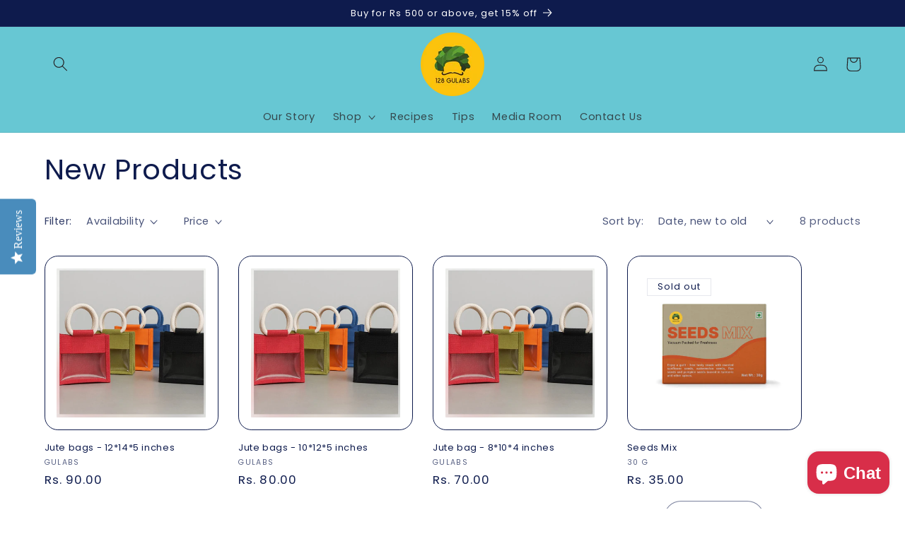

--- FILE ---
content_type: application/javascript
request_url: https://galleries.goodapps.io/goodapps.js?domain=https://galleries.goodapps.io/&aws=https://s3-us-west-2.amazonaws.com/goodapps-galleryp-1/&shop=gulabs.myshopify.com
body_size: 337596
content:
!function(t,e){"use strict";"object"==typeof module&&"object"==typeof module.exports?module.exports=t.document?e(t,!0):function(t){if(!t.document)throw new Error("jQuery requires a window with a document");return e(t)}:e(t)}("undefined"!=typeof window?window:this,function(S,t){"use strict";function g(t){return null!=t&&t===t.window}var e=[],k=S.document,i=Object.getPrototypeOf,a=e.slice,m=e.concat,l=e.push,o=e.indexOf,n={},s=n.toString,v=n.hasOwnProperty,r=v.toString,c=r.call(Object),y={},b=function(t){return"function"==typeof t&&"number"!=typeof t.nodeType},u={type:!0,src:!0,noModule:!0};function x(t,e,i){var n,o=(e=e||k).createElement("script");if(o.text=t,i)for(n in u)i[n]&&(o[n]=i[n]);e.head.appendChild(o).parentNode.removeChild(o)}function f(t){return null==t?t+"":"object"==typeof t||"function"==typeof t?n[s.call(t)]||"object":typeof t}var T=function(t,e){return new T.fn.init(t,e)},d=/^[\s\uFEFF\xA0]+|[\s\uFEFF\xA0]+$/g;function p(t){var e=!!t&&"length"in t&&t.length,i=f(t);return!b(t)&&!g(t)&&("array"===i||0===e||"number"==typeof e&&0<e&&e-1 in t)}T.fn=T.prototype={jquery:"3.3.1",constructor:T,length:0,toArray:function(){return a.call(this)},get:function(t){return null==t?a.call(this):t<0?this[t+this.length]:this[t]},pushStack:function(t){t=T.merge(this.constructor(),t);return t.prevObject=this,t},each:function(t){return T.each(this,t)},map:function(i){return this.pushStack(T.map(this,function(t,e){return i.call(t,e,t)}))},slice:function(){return this.pushStack(a.apply(this,arguments))},first:function(){return this.eq(0)},last:function(){return this.eq(-1)},eq:function(t){var e=this.length,t=+t+(t<0?e:0);return this.pushStack(0<=t&&t<e?[this[t]]:[])},end:function(){return this.prevObject||this.constructor()},push:l,sort:e.sort,splice:e.splice},T.extend=T.fn.extend=function(){var t,e,i,n,o,s=arguments[0]||{},r=1,a=arguments.length,l=!1;for("boolean"==typeof s&&(l=s,s=arguments[r]||{},r++),"object"==typeof s||b(s)||(s={}),r===a&&(s=this,r--);r<a;r++)if(null!=(t=arguments[r]))for(e in t)o=s[e],s!==(i=t[e])&&(l&&i&&(T.isPlainObject(i)||(n=Array.isArray(i)))?(o=n?(n=!1,o&&Array.isArray(o)?o:[]):o&&T.isPlainObject(o)?o:{},s[e]=T.extend(l,o,i)):void 0!==i&&(s[e]=i));return s},T.extend({expando:"jQuery"+("3.3.1"+Math.random()).replace(/\D/g,""),isReady:!0,error:function(t){throw new Error(t)},noop:function(){},isPlainObject:function(t){return!(!t||"[object Object]"!==s.call(t)||(t=i(t))&&("function"!=typeof(t=v.call(t,"constructor")&&t.constructor)||r.call(t)!==c))},isEmptyObject:function(t){for(var e in t)return!1;return!0},globalEval:function(t){x(t)},each:function(t,e){var i,n=0;if(p(t))for(i=t.length;n<i&&!1!==e.call(t[n],n,t[n]);n++);else for(n in t)if(!1===e.call(t[n],n,t[n]))break;return t},trim:function(t){return null==t?"":(t+"").replace(d,"")},makeArray:function(t,e){e=e||[];return null!=t&&(p(Object(t))?T.merge(e,"string"==typeof t?[t]:t):l.call(e,t)),e},inArray:function(t,e,i){return null==e?-1:o.call(e,t,i)},merge:function(t,e){for(var i=+e.length,n=0,o=t.length;n<i;n++)t[o++]=e[n];return t.length=o,t},grep:function(t,e,i){for(var n=[],o=0,s=t.length,r=!i;o<s;o++)!e(t[o],o)!=r&&n.push(t[o]);return n},map:function(t,e,i){var n,o,s=0,r=[];if(p(t))for(n=t.length;s<n;s++)null!=(o=e(t[s],s,i))&&r.push(o);else for(s in t)null!=(o=e(t[s],s,i))&&r.push(o);return m.apply([],r)},guid:1,support:y}),"function"==typeof Symbol&&(T.fn[Symbol.iterator]=e[Symbol.iterator]),T.each("Boolean Number String Function Array Date RegExp Object Error Symbol".split(" "),function(t,e){n["[object "+e+"]"]=e.toLowerCase()});var h=function(i){function d(t,e,i){var n="0x"+e-65536;return n!=n||i?e:n<0?String.fromCharCode(65536+n):String.fromCharCode(n>>10|55296,1023&n|56320)}function n(){S()}var t,h,x,s,o,f,p,g,w,l,c,S,k,r,T,m,a,u,v,C="sizzle"+ +new Date,y=i.document,_=0,b=0,$=rt(),P=rt(),E=rt(),I=function(t,e){return t===e&&(c=!0),0},A={}.hasOwnProperty,e=[],L=e.pop,D=e.push,M=e.push,O=e.slice,H=function(t,e){for(var i=0,n=t.length;i<n;i++)if(t[i]===e)return i;return-1},z="checked|selected|async|autofocus|autoplay|controls|defer|disabled|hidden|ismap|loop|multiple|open|readonly|required|scoped",j="[\\x20\\t\\r\\n\\f]",N="(?:\\\\.|[\\w-]|[^\0-\\xa0])+",q="\\["+j+"*("+N+")(?:"+j+"*([*^$|!~]?=)"+j+"*(?:'((?:\\\\.|[^\\\\'])*)'|\"((?:\\\\.|[^\\\\\"])*)\"|("+N+"))|)"+j+"*\\]",R=":("+N+")(?:\\((('((?:\\\\.|[^\\\\'])*)'|\"((?:\\\\.|[^\\\\\"])*)\")|((?:\\\\.|[^\\\\()[\\]]|"+q+")*)|.*)\\)|)",F=new RegExp(j+"+","g"),B=new RegExp("^"+j+"+|((?:^|[^\\\\])(?:\\\\.)*)"+j+"+$","g"),W=new RegExp("^"+j+"*,"+j+"*"),Y=new RegExp("^"+j+"*([>+~]|"+j+")"+j+"*"),X=new RegExp("="+j+"*([^\\]'\"]*?)"+j+"*\\]","g"),U=new RegExp(R),V=new RegExp("^"+N+"$"),G={ID:new RegExp("^#("+N+")"),CLASS:new RegExp("^\\.("+N+")"),TAG:new RegExp("^("+N+"|[*])"),ATTR:new RegExp("^"+q),PSEUDO:new RegExp("^"+R),CHILD:new RegExp("^:(only|first|last|nth|nth-last)-(child|of-type)(?:\\("+j+"*(even|odd|(([+-]|)(\\d*)n|)"+j+"*(?:([+-]|)"+j+"*(\\d+)|))"+j+"*\\)|)","i"),bool:new RegExp("^(?:"+z+")$","i"),needsContext:new RegExp("^"+j+"*[>+~]|:(even|odd|eq|gt|lt|nth|first|last)(?:\\("+j+"*((?:-\\d)?\\d*)"+j+"*\\)|)(?=[^-]|$)","i")},Q=/^(?:input|select|textarea|button)$/i,K=/^h\d$/i,Z=/^[^{]+\{\s*\[native \w/,J=/^(?:#([\w-]+)|(\w+)|\.([\w-]+))$/,tt=/[+~]/,et=new RegExp("\\\\([\\da-f]{1,6}"+j+"?|("+j+")|.)","ig"),it=/([\0-\x1f\x7f]|^-?\d)|^-$|[^\0-\x1f\x7f-\uFFFF\w-]/g,nt=function(t,e){return e?"\0"===t?"�":t.slice(0,-1)+"\\"+t.charCodeAt(t.length-1).toString(16)+" ":"\\"+t},ot=mt(function(t){return!0===t.disabled&&("form"in t||"label"in t)},{dir:"parentNode",next:"legend"});try{M.apply(e=O.call(y.childNodes),y.childNodes),e[y.childNodes.length].nodeType}catch(i){M={apply:e.length?function(t,e){D.apply(t,O.call(e))}:function(t,e){for(var i=t.length,n=0;t[i++]=e[n++];);t.length=i-1}}}function st(t,e,i,n){var o,s,r,a,l,c,u,d=e&&e.ownerDocument,p=e?e.nodeType:9;if(i=i||[],"string"!=typeof t||!t||1!==p&&9!==p&&11!==p)return i;if(!n&&((e?e.ownerDocument||e:y)!==k&&S(e),e=e||k,T)){if(11!==p&&(l=J.exec(t)))if(o=l[1]){if(9===p){if(!(r=e.getElementById(o)))return i;if(r.id===o)return i.push(r),i}else if(d&&(r=d.getElementById(o))&&v(e,r)&&r.id===o)return i.push(r),i}else{if(l[2])return M.apply(i,e.getElementsByTagName(t)),i;if((o=l[3])&&h.getElementsByClassName&&e.getElementsByClassName)return M.apply(i,e.getElementsByClassName(o)),i}if(h.qsa&&!E[t+" "]&&(!m||!m.test(t))){if(1!==p)d=e,u=t;else if("object"!==e.nodeName.toLowerCase()){for((a=e.getAttribute("id"))?a=a.replace(it,nt):e.setAttribute("id",a=C),s=(c=f(t)).length;s--;)c[s]="#"+a+" "+gt(c[s]);u=c.join(","),d=tt.test(t)&&ht(e.parentNode)||e}if(u)try{return M.apply(i,d.querySelectorAll(u)),i}catch(t){}finally{a===C&&e.removeAttribute("id")}}}return g(t.replace(B,"$1"),e,i,n)}function rt(){var i=[];function n(t,e){return i.push(t+" ")>x.cacheLength&&delete n[i.shift()],n[t+" "]=e}return n}function at(t){return t[C]=!0,t}function lt(t){var e=k.createElement("fieldset");try{return!!t(e)}catch(t){return!1}finally{e.parentNode&&e.parentNode.removeChild(e),e=null}}function ct(t,e){for(var i=t.split("|"),n=i.length;n--;)x.attrHandle[i[n]]=e}function ut(t,e){var i=e&&t,n=i&&1===t.nodeType&&1===e.nodeType&&t.sourceIndex-e.sourceIndex;if(n)return n;if(i)for(;i=i.nextSibling;)if(i===e)return-1;return t?1:-1}function dt(e){return function(t){return"form"in t?t.parentNode&&!1===t.disabled?"label"in t?"label"in t.parentNode?t.parentNode.disabled===e:t.disabled===e:t.isDisabled===e||t.isDisabled!==!e&&ot(t)===e:t.disabled===e:"label"in t&&t.disabled===e}}function pt(r){return at(function(s){return s=+s,at(function(t,e){for(var i,n=r([],t.length,s),o=n.length;o--;)t[i=n[o]]&&(t[i]=!(e[i]=t[i]))})})}function ht(t){return t&&void 0!==t.getElementsByTagName&&t}for(t in h=st.support={},o=st.isXML=function(t){t=t&&(t.ownerDocument||t).documentElement;return!!t&&"HTML"!==t.nodeName},S=st.setDocument=function(t){var e,t=t?t.ownerDocument||t:y;return t!==k&&9===t.nodeType&&t.documentElement&&(r=(k=t).documentElement,T=!o(k),y!==k&&(e=k.defaultView)&&e.top!==e&&(e.addEventListener?e.addEventListener("unload",n,!1):e.attachEvent&&e.attachEvent("onunload",n)),h.attributes=lt(function(t){return t.className="i",!t.getAttribute("className")}),h.getElementsByTagName=lt(function(t){return t.appendChild(k.createComment("")),!t.getElementsByTagName("*").length}),h.getElementsByClassName=Z.test(k.getElementsByClassName),h.getById=lt(function(t){return r.appendChild(t).id=C,!k.getElementsByName||!k.getElementsByName(C).length}),h.getById?(x.filter.ID=function(t){var e=t.replace(et,d);return function(t){return t.getAttribute("id")===e}},x.find.ID=function(t,e){if(void 0!==e.getElementById&&T){t=e.getElementById(t);return t?[t]:[]}}):(x.filter.ID=function(t){var e=t.replace(et,d);return function(t){t=void 0!==t.getAttributeNode&&t.getAttributeNode("id");return t&&t.value===e}},x.find.ID=function(t,e){if(void 0!==e.getElementById&&T){var i,n,o,s=e.getElementById(t);if(s){if((i=s.getAttributeNode("id"))&&i.value===t)return[s];for(o=e.getElementsByName(t),n=0;s=o[n++];)if((i=s.getAttributeNode("id"))&&i.value===t)return[s]}return[]}}),x.find.TAG=h.getElementsByTagName?function(t,e){return void 0!==e.getElementsByTagName?e.getElementsByTagName(t):h.qsa?e.querySelectorAll(t):void 0}:function(t,e){var i,n=[],o=0,s=e.getElementsByTagName(t);if("*"!==t)return s;for(;i=s[o++];)1===i.nodeType&&n.push(i);return n},x.find.CLASS=h.getElementsByClassName&&function(t,e){if(void 0!==e.getElementsByClassName&&T)return e.getElementsByClassName(t)},a=[],m=[],(h.qsa=Z.test(k.querySelectorAll))&&(lt(function(t){r.appendChild(t).innerHTML="<a id='"+C+"'></a><select id='"+C+"-\r\\' msallowcapture=''><option selected=''></option></select>",t.querySelectorAll("[msallowcapture^='']").length&&m.push("[*^$]="+j+"*(?:''|\"\")"),t.querySelectorAll("[selected]").length||m.push("\\["+j+"*(?:value|"+z+")"),t.querySelectorAll("[id~="+C+"-]").length||m.push("~="),t.querySelectorAll(":checked").length||m.push(":checked"),t.querySelectorAll("a#"+C+"+*").length||m.push(".#.+[+~]")}),lt(function(t){t.innerHTML="<a href='' disabled='disabled'></a><select disabled='disabled'><option/></select>";var e=k.createElement("input");e.setAttribute("type","hidden"),t.appendChild(e).setAttribute("name","D"),t.querySelectorAll("[name=d]").length&&m.push("name"+j+"*[*^$|!~]?="),2!==t.querySelectorAll(":enabled").length&&m.push(":enabled",":disabled"),r.appendChild(t).disabled=!0,2!==t.querySelectorAll(":disabled").length&&m.push(":enabled",":disabled"),t.querySelectorAll("*,:x"),m.push(",.*:")})),(h.matchesSelector=Z.test(u=r.matches||r.webkitMatchesSelector||r.mozMatchesSelector||r.oMatchesSelector||r.msMatchesSelector))&&lt(function(t){h.disconnectedMatch=u.call(t,"*"),u.call(t,"[s!='']:x"),a.push("!=",R)}),m=m.length&&new RegExp(m.join("|")),a=a.length&&new RegExp(a.join("|")),e=Z.test(r.compareDocumentPosition),v=e||Z.test(r.contains)?function(t,e){var i=9===t.nodeType?t.documentElement:t,e=e&&e.parentNode;return t===e||!(!e||1!==e.nodeType||!(i.contains?i.contains(e):t.compareDocumentPosition&&16&t.compareDocumentPosition(e)))}:function(t,e){if(e)for(;e=e.parentNode;)if(e===t)return!0;return!1},I=e?function(t,e){if(t===e)return c=!0,0;var i=!t.compareDocumentPosition-!e.compareDocumentPosition;return i||(1&(i=(t.ownerDocument||t)===(e.ownerDocument||e)?t.compareDocumentPosition(e):1)||!h.sortDetached&&e.compareDocumentPosition(t)===i?t===k||t.ownerDocument===y&&v(y,t)?-1:e===k||e.ownerDocument===y&&v(y,e)?1:l?H(l,t)-H(l,e):0:4&i?-1:1)}:function(t,e){if(t===e)return c=!0,0;var i,n=0,o=t.parentNode,s=e.parentNode,r=[t],a=[e];if(!o||!s)return t===k?-1:e===k?1:o?-1:s?1:l?H(l,t)-H(l,e):0;if(o===s)return ut(t,e);for(i=t;i=i.parentNode;)r.unshift(i);for(i=e;i=i.parentNode;)a.unshift(i);for(;r[n]===a[n];)n++;return n?ut(r[n],a[n]):r[n]===y?-1:a[n]===y?1:0}),k},st.matches=function(t,e){return st(t,null,null,e)},st.matchesSelector=function(t,e){if((t.ownerDocument||t)!==k&&S(t),e=e.replace(X,"='$1']"),h.matchesSelector&&T&&!E[e+" "]&&(!a||!a.test(e))&&(!m||!m.test(e)))try{var i=u.call(t,e);if(i||h.disconnectedMatch||t.document&&11!==t.document.nodeType)return i}catch(t){}return 0<st(e,k,null,[t]).length},st.contains=function(t,e){return(t.ownerDocument||t)!==k&&S(t),v(t,e)},st.attr=function(t,e){(t.ownerDocument||t)!==k&&S(t);var i=x.attrHandle[e.toLowerCase()],i=i&&A.call(x.attrHandle,e.toLowerCase())?i(t,e,!T):void 0;return void 0!==i?i:h.attributes||!T?t.getAttribute(e):(i=t.getAttributeNode(e))&&i.specified?i.value:null},st.escape=function(t){return(t+"").replace(it,nt)},st.error=function(t){throw new Error("Syntax error, unrecognized expression: "+t)},st.uniqueSort=function(t){var e,i=[],n=0,o=0;if(c=!h.detectDuplicates,l=!h.sortStable&&t.slice(0),t.sort(I),c){for(;e=t[o++];)e===t[o]&&(n=i.push(o));for(;n--;)t.splice(i[n],1)}return l=null,t},s=st.getText=function(t){var e,i="",n=0,o=t.nodeType;if(o){if(1===o||9===o||11===o){if("string"==typeof t.textContent)return t.textContent;for(t=t.firstChild;t;t=t.nextSibling)i+=s(t)}else if(3===o||4===o)return t.nodeValue}else for(;e=t[n++];)i+=s(e);return i},(x=st.selectors={cacheLength:50,createPseudo:at,match:G,attrHandle:{},find:{},relative:{">":{dir:"parentNode",first:!0}," ":{dir:"parentNode"},"+":{dir:"previousSibling",first:!0},"~":{dir:"previousSibling"}},preFilter:{ATTR:function(t){return t[1]=t[1].replace(et,d),t[3]=(t[3]||t[4]||t[5]||"").replace(et,d),"~="===t[2]&&(t[3]=" "+t[3]+" "),t.slice(0,4)},CHILD:function(t){return t[1]=t[1].toLowerCase(),"nth"===t[1].slice(0,3)?(t[3]||st.error(t[0]),t[4]=+(t[4]?t[5]+(t[6]||1):2*("even"===t[3]||"odd"===t[3])),t[5]=+(t[7]+t[8]||"odd"===t[3])):t[3]&&st.error(t[0]),t},PSEUDO:function(t){var e,i=!t[6]&&t[2];return G.CHILD.test(t[0])?null:(t[3]?t[2]=t[4]||t[5]||"":i&&U.test(i)&&(e=f(i,!0))&&(e=i.indexOf(")",i.length-e)-i.length)&&(t[0]=t[0].slice(0,e),t[2]=i.slice(0,e)),t.slice(0,3))}},filter:{TAG:function(t){var e=t.replace(et,d).toLowerCase();return"*"===t?function(){return!0}:function(t){return t.nodeName&&t.nodeName.toLowerCase()===e}},CLASS:function(t){var e=$[t+" "];return e||(e=new RegExp("(^|"+j+")"+t+"("+j+"|$)"))&&$(t,function(t){return e.test("string"==typeof t.className&&t.className||void 0!==t.getAttribute&&t.getAttribute("class")||"")})},ATTR:function(e,i,n){return function(t){t=st.attr(t,e);return null==t?"!="===i:!i||(t+="","="===i?t===n:"!="===i?t!==n:"^="===i?n&&0===t.indexOf(n):"*="===i?n&&-1<t.indexOf(n):"$="===i?n&&t.slice(-n.length)===n:"~="===i?-1<(" "+t.replace(F," ")+" ").indexOf(n):"|="===i&&(t===n||t.slice(0,n.length+1)===n+"-"))}},CHILD:function(f,t,e,g,m){var v="nth"!==f.slice(0,3),y="last"!==f.slice(-4),b="of-type"===t;return 1===g&&0===m?function(t){return!!t.parentNode}:function(t,e,i){var n,o,s,r,a,l,c=v!=y?"nextSibling":"previousSibling",u=t.parentNode,d=b&&t.nodeName.toLowerCase(),p=!i&&!b,h=!1;if(u){if(v){for(;c;){for(r=t;r=r[c];)if(b?r.nodeName.toLowerCase()===d:1===r.nodeType)return!1;l=c="only"===f&&!l&&"nextSibling"}return!0}if(l=[y?u.firstChild:u.lastChild],y&&p){for(h=(a=(n=(o=(s=(r=u)[C]||(r[C]={}))[r.uniqueID]||(s[r.uniqueID]={}))[f]||[])[0]===_&&n[1])&&n[2],r=a&&u.childNodes[a];r=++a&&r&&r[c]||(h=a=0)||l.pop();)if(1===r.nodeType&&++h&&r===t){o[f]=[_,a,h];break}}else if(p&&(h=a=(n=(o=(s=(r=t)[C]||(r[C]={}))[r.uniqueID]||(s[r.uniqueID]={}))[f]||[])[0]===_&&n[1]),!1===h)for(;(r=++a&&r&&r[c]||(h=a=0)||l.pop())&&((b?r.nodeName.toLowerCase()!==d:1!==r.nodeType)||!++h||(p&&((o=(s=r[C]||(r[C]={}))[r.uniqueID]||(s[r.uniqueID]={}))[f]=[_,h]),r!==t)););return(h-=m)===g||h%g==0&&0<=h/g}}},PSEUDO:function(t,s){var e,r=x.pseudos[t]||x.setFilters[t.toLowerCase()]||st.error("unsupported pseudo: "+t);return r[C]?r(s):1<r.length?(e=[t,t,"",s],x.setFilters.hasOwnProperty(t.toLowerCase())?at(function(t,e){for(var i,n=r(t,s),o=n.length;o--;)t[i=H(t,n[o])]=!(e[i]=n[o])}):function(t){return r(t,0,e)}):r}},pseudos:{not:at(function(t){var n=[],o=[],a=p(t.replace(B,"$1"));return a[C]?at(function(t,e,i,n){for(var o,s=a(t,null,n,[]),r=t.length;r--;)(o=s[r])&&(t[r]=!(e[r]=o))}):function(t,e,i){return n[0]=t,a(n,null,i,o),n[0]=null,!o.pop()}}),has:at(function(e){return function(t){return 0<st(e,t).length}}),contains:at(function(e){return e=e.replace(et,d),function(t){return-1<(t.textContent||t.innerText||s(t)).indexOf(e)}}),lang:at(function(i){return V.test(i||"")||st.error("unsupported lang: "+i),i=i.replace(et,d).toLowerCase(),function(t){var e;do{if(e=T?t.lang:t.getAttribute("xml:lang")||t.getAttribute("lang"))return(e=e.toLowerCase())===i||0===e.indexOf(i+"-")}while((t=t.parentNode)&&1===t.nodeType);return!1}}),target:function(t){var e=i.location&&i.location.hash;return e&&e.slice(1)===t.id},root:function(t){return t===r},focus:function(t){return t===k.activeElement&&(!k.hasFocus||k.hasFocus())&&!!(t.type||t.href||~t.tabIndex)},enabled:dt(!1),disabled:dt(!0),checked:function(t){var e=t.nodeName.toLowerCase();return"input"===e&&!!t.checked||"option"===e&&!!t.selected},selected:function(t){return t.parentNode&&t.parentNode.selectedIndex,!0===t.selected},empty:function(t){for(t=t.firstChild;t;t=t.nextSibling)if(t.nodeType<6)return!1;return!0},parent:function(t){return!x.pseudos.empty(t)},header:function(t){return K.test(t.nodeName)},input:function(t){return Q.test(t.nodeName)},button:function(t){var e=t.nodeName.toLowerCase();return"input"===e&&"button"===t.type||"button"===e},text:function(t){return"input"===t.nodeName.toLowerCase()&&"text"===t.type&&(null==(t=t.getAttribute("type"))||"text"===t.toLowerCase())},first:pt(function(){return[0]}),last:pt(function(t,e){return[e-1]}),eq:pt(function(t,e,i){return[i<0?i+e:i]}),even:pt(function(t,e){for(var i=0;i<e;i+=2)t.push(i);return t}),odd:pt(function(t,e){for(var i=1;i<e;i+=2)t.push(i);return t}),lt:pt(function(t,e,i){for(var n=i<0?i+e:i;0<=--n;)t.push(n);return t}),gt:pt(function(t,e,i){for(var n=i<0?i+e:i;++n<e;)t.push(n);return t})}}).pseudos.nth=x.pseudos.eq,{radio:!0,checkbox:!0,file:!0,password:!0,image:!0})x.pseudos[t]=function(e){return function(t){return"input"===t.nodeName.toLowerCase()&&t.type===e}}(t);for(t in{submit:!0,reset:!0})x.pseudos[t]=function(i){return function(t){var e=t.nodeName.toLowerCase();return("input"===e||"button"===e)&&t.type===i}}(t);function ft(){}function gt(t){for(var e=0,i=t.length,n="";e<i;e++)n+=t[e].value;return n}function mt(r,t,e){var a=t.dir,l=t.next,c=l||a,u=e&&"parentNode"===c,d=b++;return t.first?function(t,e,i){for(;t=t[a];)if(1===t.nodeType||u)return r(t,e,i);return!1}:function(t,e,i){var n,o,s=[_,d];if(i){for(;t=t[a];)if((1===t.nodeType||u)&&r(t,e,i))return!0}else for(;t=t[a];)if(1===t.nodeType||u)if(n=(o=t[C]||(t[C]={}))[t.uniqueID]||(o[t.uniqueID]={}),l&&l===t.nodeName.toLowerCase())t=t[a]||t;else{if((o=n[c])&&o[0]===_&&o[1]===d)return s[2]=o[2];if((n[c]=s)[2]=r(t,e,i))return!0}return!1}}function vt(o){return 1<o.length?function(t,e,i){for(var n=o.length;n--;)if(!o[n](t,e,i))return!1;return!0}:o[0]}function yt(t,e,i,n,o){for(var s,r=[],a=0,l=t.length,c=null!=e;a<l;a++)(s=t[a])&&(i&&!i(s,n,o)||(r.push(s),c&&e.push(a)));return r}function bt(h,f,g,m,v,t){return m&&!m[C]&&(m=bt(m)),v&&!v[C]&&(v=bt(v,t)),at(function(t,e,i,n){var o,s,r,a=[],l=[],c=e.length,u=t||function(t,e,i){for(var n=0,o=e.length;n<o;n++)st(t,e[n],i);return i}(f||"*",i.nodeType?[i]:i,[]),d=!h||!t&&f?u:yt(u,a,h,i,n),p=g?v||(t?h:c||m)?[]:e:d;if(g&&g(d,p,i,n),m)for(o=yt(p,l),m(o,[],i,n),s=o.length;s--;)(r=o[s])&&(p[l[s]]=!(d[l[s]]=r));if(t){if(v||h){if(v){for(o=[],s=p.length;s--;)(r=p[s])&&o.push(d[s]=r);v(null,p=[],o,n)}for(s=p.length;s--;)(r=p[s])&&-1<(o=v?H(t,r):a[s])&&(t[o]=!(e[o]=r))}}else p=yt(p===e?p.splice(c,p.length):p),v?v(null,e,p,n):M.apply(e,p)})}function xt(m,v){function t(t,e,i,n,o){var s,r,a,l=0,c="0",u=t&&[],d=[],p=w,h=t||b&&x.find.TAG("*",o),f=_+=null==p?1:Math.random()||.1,g=h.length;for(o&&(w=e===k||e||o);c!==g&&null!=(s=h[c]);c++){if(b&&s){for(r=0,e||s.ownerDocument===k||(S(s),i=!T);a=m[r++];)if(a(s,e||k,i)){n.push(s);break}o&&(_=f)}y&&((s=!a&&s)&&l--,t&&u.push(s))}if(l+=c,y&&c!==l){for(r=0;a=v[r++];)a(u,d,e,i);if(t){if(0<l)for(;c--;)u[c]||d[c]||(d[c]=L.call(n));d=yt(d)}M.apply(n,d),o&&!t&&0<d.length&&1<l+v.length&&st.uniqueSort(n)}return o&&(_=f,w=p),u}var y=0<v.length,b=0<m.length;return y?at(t):t}return ft.prototype=x.filters=x.pseudos,x.setFilters=new ft,f=st.tokenize=function(t,e){var i,n,o,s,r,a,l,c=P[t+" "];if(c)return e?0:c.slice(0);for(r=t,a=[],l=x.preFilter;r;){for(s in i&&!(n=W.exec(r))||(n&&(r=r.slice(n[0].length)||r),a.push(o=[])),i=!1,(n=Y.exec(r))&&(i=n.shift(),o.push({value:i,type:n[0].replace(B," ")}),r=r.slice(i.length)),x.filter)!(n=G[s].exec(r))||l[s]&&!(n=l[s](n))||(i=n.shift(),o.push({value:i,type:s,matches:n}),r=r.slice(i.length));if(!i)break}return e?r.length:r?st.error(t):P(t,a).slice(0)},p=st.compile=function(t,e){var i,n=[],o=[],s=E[t+" "];if(!s){for(i=(e=e||f(t)).length;i--;)((s=function t(e){for(var n,i,o,s=e.length,r=x.relative[e[0].type],a=r||x.relative[" "],l=r?1:0,c=mt(function(t){return t===n},a,!0),u=mt(function(t){return-1<H(n,t)},a,!0),d=[function(t,e,i){return i=!r&&(i||e!==w)||((n=e).nodeType?c:u)(t,e,i),n=null,i}];l<s;l++)if(i=x.relative[e[l].type])d=[mt(vt(d),i)];else{if((i=x.filter[e[l].type].apply(null,e[l].matches))[C]){for(o=++l;o<s&&!x.relative[e[o].type];o++);return bt(1<l&&vt(d),1<l&&gt(e.slice(0,l-1).concat({value:" "===e[l-2].type?"*":""})).replace(B,"$1"),i,l<o&&t(e.slice(l,o)),o<s&&t(e=e.slice(o)),o<s&&gt(e))}d.push(i)}return vt(d)}(e[i]))[C]?n:o).push(s);(s=E(t,xt(o,n))).selector=t}return s},g=st.select=function(t,e,i,n){var o,s,r,a,l,c="function"==typeof t&&t,u=!n&&f(t=c.selector||t);if(i=i||[],1===u.length){if(2<(s=u[0]=u[0].slice(0)).length&&"ID"===(r=s[0]).type&&9===e.nodeType&&T&&x.relative[s[1].type]){if(!(e=(x.find.ID(r.matches[0].replace(et,d),e)||[])[0]))return i;c&&(e=e.parentNode),t=t.slice(s.shift().value.length)}for(o=G.needsContext.test(t)?0:s.length;o--&&(r=s[o],!x.relative[a=r.type]);)if((l=x.find[a])&&(n=l(r.matches[0].replace(et,d),tt.test(s[0].type)&&ht(e.parentNode)||e))){if(s.splice(o,1),!(t=n.length&&gt(s)))return M.apply(i,n),i;break}}return(c||p(t,u))(n,e,!T,i,!e||tt.test(t)&&ht(e.parentNode)||e),i},h.sortStable=C.split("").sort(I).join("")===C,h.detectDuplicates=!!c,S(),h.sortDetached=lt(function(t){return 1&t.compareDocumentPosition(k.createElement("fieldset"))}),lt(function(t){return t.innerHTML="<a href='#'></a>","#"===t.firstChild.getAttribute("href")})||ct("type|href|height|width",function(t,e,i){if(!i)return t.getAttribute(e,"type"===e.toLowerCase()?1:2)}),h.attributes&&lt(function(t){return t.innerHTML="<input/>",t.firstChild.setAttribute("value",""),""===t.firstChild.getAttribute("value")})||ct("value",function(t,e,i){if(!i&&"input"===t.nodeName.toLowerCase())return t.defaultValue}),lt(function(t){return null==t.getAttribute("disabled")})||ct(z,function(t,e,i){if(!i)return!0===t[e]?e.toLowerCase():(e=t.getAttributeNode(e))&&e.specified?e.value:null}),st}(S);T.find=h,T.expr=h.selectors,T.expr[":"]=T.expr.pseudos,T.uniqueSort=T.unique=h.uniqueSort,T.text=h.getText,T.isXMLDoc=h.isXML,T.contains=h.contains,T.escapeSelector=h.escape;function w(t,e,i){for(var n=[],o=void 0!==i;(t=t[e])&&9!==t.nodeType;)if(1===t.nodeType){if(o&&T(t).is(i))break;n.push(t)}return n}function C(t,e){for(var i=[];t;t=t.nextSibling)1===t.nodeType&&t!==e&&i.push(t);return i}var _=T.expr.match.needsContext;function $(t,e){return t.nodeName&&t.nodeName.toLowerCase()===e.toLowerCase()}var P=/^<([a-z][^\/\0>:\x20\t\r\n\f]*)[\x20\t\r\n\f]*\/?>(?:<\/\1>|)$/i;function E(t,i,n){return b(i)?T.grep(t,function(t,e){return!!i.call(t,e,t)!==n}):i.nodeType?T.grep(t,function(t){return t===i!==n}):"string"!=typeof i?T.grep(t,function(t){return-1<o.call(i,t)!==n}):T.filter(i,t,n)}T.filter=function(t,e,i){var n=e[0];return i&&(t=":not("+t+")"),1===e.length&&1===n.nodeType?T.find.matchesSelector(n,t)?[n]:[]:T.find.matches(t,T.grep(e,function(t){return 1===t.nodeType}))},T.fn.extend({find:function(t){var e,i,n=this.length,o=this;if("string"!=typeof t)return this.pushStack(T(t).filter(function(){for(e=0;e<n;e++)if(T.contains(o[e],this))return!0}));for(i=this.pushStack([]),e=0;e<n;e++)T.find(t,o[e],i);return 1<n?T.uniqueSort(i):i},filter:function(t){return this.pushStack(E(this,t||[],!1))},not:function(t){return this.pushStack(E(this,t||[],!0))},is:function(t){return!!E(this,"string"==typeof t&&_.test(t)?T(t):t||[],!1).length}});var I,A=/^(?:\s*(<[\w\W]+>)[^>]*|#([\w-]+))$/;(T.fn.init=function(t,e,i){if(!t)return this;if(i=i||I,"string"!=typeof t)return t.nodeType?(this[0]=t,this.length=1,this):b(t)?void 0!==i.ready?i.ready(t):t(T):T.makeArray(t,this);if(!(n="<"===t[0]&&">"===t[t.length-1]&&3<=t.length?[null,t,null]:A.exec(t))||!n[1]&&e)return(!e||e.jquery?e||i:this.constructor(e)).find(t);if(n[1]){if(e=e instanceof T?e[0]:e,T.merge(this,T.parseHTML(n[1],e&&e.nodeType?e.ownerDocument||e:k,!0)),P.test(n[1])&&T.isPlainObject(e))for(var n in e)b(this[n])?this[n](e[n]):this.attr(n,e[n]);return this}return(t=k.getElementById(n[2]))&&(this[0]=t,this.length=1),this}).prototype=T.fn,I=T(k);var L=/^(?:parents|prev(?:Until|All))/,D={children:!0,contents:!0,next:!0,prev:!0};function M(t,e){for(;(t=t[e])&&1!==t.nodeType;);return t}T.fn.extend({has:function(t){var e=T(t,this),i=e.length;return this.filter(function(){for(var t=0;t<i;t++)if(T.contains(this,e[t]))return!0})},closest:function(t,e){var i,n=0,o=this.length,s=[],r="string"!=typeof t&&T(t);if(!_.test(t))for(;n<o;n++)for(i=this[n];i&&i!==e;i=i.parentNode)if(i.nodeType<11&&(r?-1<r.index(i):1===i.nodeType&&T.find.matchesSelector(i,t))){s.push(i);break}return this.pushStack(1<s.length?T.uniqueSort(s):s)},index:function(t){return t?"string"==typeof t?o.call(T(t),this[0]):o.call(this,t.jquery?t[0]:t):this[0]&&this[0].parentNode?this.first().prevAll().length:-1},add:function(t,e){return this.pushStack(T.uniqueSort(T.merge(this.get(),T(t,e))))},addBack:function(t){return this.add(null==t?this.prevObject:this.prevObject.filter(t))}}),T.each({parent:function(t){t=t.parentNode;return t&&11!==t.nodeType?t:null},parents:function(t){return w(t,"parentNode")},parentsUntil:function(t,e,i){return w(t,"parentNode",i)},next:function(t){return M(t,"nextSibling")},prev:function(t){return M(t,"previousSibling")},nextAll:function(t){return w(t,"nextSibling")},prevAll:function(t){return w(t,"previousSibling")},nextUntil:function(t,e,i){return w(t,"nextSibling",i)},prevUntil:function(t,e,i){return w(t,"previousSibling",i)},siblings:function(t){return C((t.parentNode||{}).firstChild,t)},children:function(t){return C(t.firstChild)},contents:function(t){return $(t,"iframe")?t.contentDocument:($(t,"template")&&(t=t.content||t),T.merge([],t.childNodes))}},function(n,o){T.fn[n]=function(t,e){var i=T.map(this,o,t);return"Until"!==n.slice(-5)&&(e=t),e&&"string"==typeof e&&(i=T.filter(e,i)),1<this.length&&(D[n]||T.uniqueSort(i),L.test(n)&&i.reverse()),this.pushStack(i)}});var O=/[^\x20\t\r\n\f]+/g;function H(t){return t}function z(t){throw t}function j(t,e,i,n){var o;try{t&&b(o=t.promise)?o.call(t).done(e).fail(i):t&&b(o=t.then)?o.call(t,e,i):e.apply(void 0,[t].slice(n))}catch(t){i.apply(void 0,[t])}}T.Callbacks=function(n){var t,i;n="string"==typeof n?(t=n,i={},T.each(t.match(O)||[],function(t,e){i[e]=!0}),i):T.extend({},n);function o(){for(a=a||n.once,r=s=!0;c.length;u=-1)for(e=c.shift();++u<l.length;)!1===l[u].apply(e[0],e[1])&&n.stopOnFalse&&(u=l.length,e=!1);n.memory||(e=!1),s=!1,a&&(l=e?[]:"")}var s,e,r,a,l=[],c=[],u=-1,d={add:function(){return l&&(e&&!s&&(u=l.length-1,c.push(e)),function i(t){T.each(t,function(t,e){b(e)?n.unique&&d.has(e)||l.push(e):e&&e.length&&"string"!==f(e)&&i(e)})}(arguments),e&&!s&&o()),this},remove:function(){return T.each(arguments,function(t,e){for(var i;-1<(i=T.inArray(e,l,i));)l.splice(i,1),i<=u&&u--}),this},has:function(t){return t?-1<T.inArray(t,l):0<l.length},empty:function(){return l=l&&[],this},disable:function(){return a=c=[],l=e="",this},disabled:function(){return!l},lock:function(){return a=c=[],e||s||(l=e=""),this},locked:function(){return!!a},fireWith:function(t,e){return a||(e=[t,(e=e||[]).slice?e.slice():e],c.push(e),s||o()),this},fire:function(){return d.fireWith(this,arguments),this},fired:function(){return!!r}};return d},T.extend({Deferred:function(t){var s=[["notify","progress",T.Callbacks("memory"),T.Callbacks("memory"),2],["resolve","done",T.Callbacks("once memory"),T.Callbacks("once memory"),0,"resolved"],["reject","fail",T.Callbacks("once memory"),T.Callbacks("once memory"),1,"rejected"]],o="pending",r={state:function(){return o},always:function(){return a.done(arguments).fail(arguments),this},catch:function(t){return r.then(null,t)},pipe:function(){var o=arguments;return T.Deferred(function(n){T.each(s,function(t,e){var i=b(o[e[4]])&&o[e[4]];a[e[1]](function(){var t=i&&i.apply(this,arguments);t&&b(t.promise)?t.promise().progress(n.notify).done(n.resolve).fail(n.reject):n[e[0]+"With"](this,i?[t]:arguments)})}),o=null}).promise()},then:function(e,i,n){var l=0;function c(o,s,r,a){return function(){function t(){var t,e;if(!(o<l)){if((t=r.apply(i,n))===s.promise())throw new TypeError("Thenable self-resolution");e=t&&("object"==typeof t||"function"==typeof t)&&t.then,b(e)?a?e.call(t,c(l,s,H,a),c(l,s,z,a)):(l++,e.call(t,c(l,s,H,a),c(l,s,z,a),c(l,s,H,s.notifyWith))):(r!==H&&(i=void 0,n=[t]),(a||s.resolveWith)(i,n))}}var i=this,n=arguments,e=a?t:function(){try{t()}catch(t){T.Deferred.exceptionHook&&T.Deferred.exceptionHook(t,e.stackTrace),l<=o+1&&(r!==z&&(i=void 0,n=[t]),s.rejectWith(i,n))}};o?e():(T.Deferred.getStackHook&&(e.stackTrace=T.Deferred.getStackHook()),S.setTimeout(e))}}return T.Deferred(function(t){s[0][3].add(c(0,t,b(n)?n:H,t.notifyWith)),s[1][3].add(c(0,t,b(e)?e:H)),s[2][3].add(c(0,t,b(i)?i:z))}).promise()},promise:function(t){return null!=t?T.extend(t,r):r}},a={};return T.each(s,function(t,e){var i=e[2],n=e[5];r[e[1]]=i.add,n&&i.add(function(){o=n},s[3-t][2].disable,s[3-t][3].disable,s[0][2].lock,s[0][3].lock),i.add(e[3].fire),a[e[0]]=function(){return a[e[0]+"With"](this===a?void 0:this,arguments),this},a[e[0]+"With"]=i.fireWith}),r.promise(a),t&&t.call(a,a),a},when:function(t){function e(e){return function(t){o[e]=this,s[e]=1<arguments.length?a.call(arguments):t,--i||r.resolveWith(o,s)}}var i=arguments.length,n=i,o=Array(n),s=a.call(arguments),r=T.Deferred();if(i<=1&&(j(t,r.done(e(n)).resolve,r.reject,!i),"pending"===r.state()||b(s[n]&&s[n].then)))return r.then();for(;n--;)j(s[n],e(n),r.reject);return r.promise()}});var N=/^(Eval|Internal|Range|Reference|Syntax|Type|URI)Error$/;T.Deferred.exceptionHook=function(t,e){S.console&&S.console.warn&&t&&N.test(t.name)&&S.console.warn("jQuery.Deferred exception: "+t.message,t.stack,e)},T.readyException=function(t){S.setTimeout(function(){throw t})};var q=T.Deferred();function R(){k.removeEventListener("DOMContentLoaded",R),S.removeEventListener("load",R),T.ready()}T.fn.ready=function(t){return q.then(t).catch(function(t){T.readyException(t)}),this},T.extend({isReady:!1,readyWait:1,ready:function(t){(!0===t?--T.readyWait:T.isReady)||((T.isReady=!0)!==t&&0<--T.readyWait||q.resolveWith(k,[T]))}}),T.ready.then=q.then,"complete"===k.readyState||"loading"!==k.readyState&&!k.documentElement.doScroll?S.setTimeout(T.ready):(k.addEventListener("DOMContentLoaded",R),S.addEventListener("load",R));var F=function(t,e,i,n,o,s,r){var a=0,l=t.length,c=null==i;if("object"===f(i))for(a in o=!0,i)F(t,e,a,i[a],!0,s,r);else if(void 0!==n&&(o=!0,b(n)||(r=!0),c&&(e=r?(e.call(t,n),null):(c=e,function(t,e,i){return c.call(T(t),i)})),e))for(;a<l;a++)e(t[a],i,r?n:n.call(t[a],a,e(t[a],i)));return o?t:c?e.call(t):l?e(t[0],i):s},B=/^-ms-/,W=/-([a-z])/g;function Y(t,e){return e.toUpperCase()}function X(t){return t.replace(B,"ms-").replace(W,Y)}function U(t){return 1===t.nodeType||9===t.nodeType||!+t.nodeType}function V(){this.expando=T.expando+V.uid++}V.uid=1,V.prototype={cache:function(t){var e=t[this.expando];return e||(e={},U(t)&&(t.nodeType?t[this.expando]=e:Object.defineProperty(t,this.expando,{value:e,configurable:!0}))),e},set:function(t,e,i){var n,o=this.cache(t);if("string"==typeof e)o[X(e)]=i;else for(n in e)o[X(n)]=e[n];return o},get:function(t,e){return void 0===e?this.cache(t):t[this.expando]&&t[this.expando][X(e)]},access:function(t,e,i){return void 0===e||e&&"string"==typeof e&&void 0===i?this.get(t,e):(this.set(t,e,i),void 0!==i?i:e)},remove:function(t,e){var i,n=t[this.expando];if(void 0!==n){if(void 0!==e){i=(e=Array.isArray(e)?e.map(X):(e=X(e))in n?[e]:e.match(O)||[]).length;for(;i--;)delete n[e[i]]}void 0!==e&&!T.isEmptyObject(n)||(t.nodeType?t[this.expando]=void 0:delete t[this.expando])}},hasData:function(t){t=t[this.expando];return void 0!==t&&!T.isEmptyObject(t)}};var G=new V,Q=new V,K=/^(?:\{[\w\W]*\}|\[[\w\W]*\])$/,Z=/[A-Z]/g;function J(t,e,i){var n,o;if(void 0===i&&1===t.nodeType)if(n="data-"+e.replace(Z,"-$&").toLowerCase(),"string"==typeof(i=t.getAttribute(n))){try{i="true"===(o=i)||"false"!==o&&("null"===o?null:o===+o+""?+o:K.test(o)?JSON.parse(o):o)}catch(t){}Q.set(t,e,i)}else i=void 0;return i}T.extend({hasData:function(t){return Q.hasData(t)||G.hasData(t)},data:function(t,e,i){return Q.access(t,e,i)},removeData:function(t,e){Q.remove(t,e)},_data:function(t,e,i){return G.access(t,e,i)},_removeData:function(t,e){G.remove(t,e)}}),T.fn.extend({data:function(i,t){var e,n,o,s=this[0],r=s&&s.attributes;if(void 0!==i)return"object"==typeof i?this.each(function(){Q.set(this,i)}):F(this,function(t){var e;return s&&void 0===t?void 0!==(e=Q.get(s,i))||void 0!==(e=J(s,i))?e:void 0:void this.each(function(){Q.set(this,i,t)})},null,t,1<arguments.length,null,!0);if(this.length&&(o=Q.get(s),1===s.nodeType&&!G.get(s,"hasDataAttrs"))){for(e=r.length;e--;)r[e]&&0===(n=r[e].name).indexOf("data-")&&(n=X(n.slice(5)),J(s,n,o[n]));G.set(s,"hasDataAttrs",!0)}return o},removeData:function(t){return this.each(function(){Q.remove(this,t)})}}),T.extend({queue:function(t,e,i){var n;if(t)return e=(e||"fx")+"queue",n=G.get(t,e),i&&(!n||Array.isArray(i)?n=G.access(t,e,T.makeArray(i)):n.push(i)),n||[]},dequeue:function(t,e){e=e||"fx";var i=T.queue(t,e),n=i.length,o=i.shift(),s=T._queueHooks(t,e);"inprogress"===o&&(o=i.shift(),n--),o&&("fx"===e&&i.unshift("inprogress"),delete s.stop,o.call(t,function(){T.dequeue(t,e)},s)),!n&&s&&s.empty.fire()},_queueHooks:function(t,e){var i=e+"queueHooks";return G.get(t,i)||G.access(t,i,{empty:T.Callbacks("once memory").add(function(){G.remove(t,[e+"queue",i])})})}}),T.fn.extend({queue:function(e,i){var t=2;return"string"!=typeof e&&(i=e,e="fx",t--),arguments.length<t?T.queue(this[0],e):void 0===i?this:this.each(function(){var t=T.queue(this,e,i);T._queueHooks(this,e),"fx"===e&&"inprogress"!==t[0]&&T.dequeue(this,e)})},dequeue:function(t){return this.each(function(){T.dequeue(this,t)})},clearQueue:function(t){return this.queue(t||"fx",[])},promise:function(t,e){function i(){--o||s.resolveWith(r,[r])}var n,o=1,s=T.Deferred(),r=this,a=this.length;for("string"!=typeof t&&(e=t,t=void 0),t=t||"fx";a--;)(n=G.get(r[a],t+"queueHooks"))&&n.empty&&(o++,n.empty.add(i));return i(),s.promise(e)}});function tt(t,e,i,n){var o,s={};for(o in e)s[o]=t.style[o],t.style[o]=e[o];for(o in n=i.apply(t,n||[]),e)t.style[o]=s[o];return n}var et=/[+-]?(?:\d*\.|)\d+(?:[eE][+-]?\d+|)/.source,it=new RegExp("^(?:([+-])=|)("+et+")([a-z%]*)$","i"),nt=["Top","Right","Bottom","Left"],ot=function(t,e){return"none"===(t=e||t).style.display||""===t.style.display&&T.contains(t.ownerDocument,t)&&"none"===T.css(t,"display")};function st(t,e,i,n){var o,s,r=20,a=n?function(){return n.cur()}:function(){return T.css(t,e,"")},l=a(),c=i&&i[3]||(T.cssNumber[e]?"":"px"),u=(T.cssNumber[e]||"px"!==c&&+l)&&it.exec(T.css(t,e));if(u&&u[3]!==c){for(l/=2,c=c||u[3],u=+l||1;r--;)T.style(t,e,u+c),(1-s)*(1-(s=a()/l||.5))<=0&&(r=0),u/=s;u*=2,T.style(t,e,u+c),i=i||[]}return i&&(u=+u||+l||0,o=i[1]?u+(i[1]+1)*i[2]:+i[2],n&&(n.unit=c,n.start=u,n.end=o)),o}var rt={};function at(t,e){for(var i,n,o,s,r,a=[],l=0,c=t.length;l<c;l++)(n=t[l]).style&&(i=n.style.display,e?("none"===i&&(a[l]=G.get(n,"display")||null,a[l]||(n.style.display="")),""===n.style.display&&ot(n)&&(a[l]=(r=s=void 0,s=(o=n).ownerDocument,r=o.nodeName,(o=rt[r])||(s=s.body.appendChild(s.createElement(r)),o=T.css(s,"display"),s.parentNode.removeChild(s),"none"===o&&(o="block"),rt[r]=o)))):"none"!==i&&(a[l]="none",G.set(n,"display",i)));for(l=0;l<c;l++)null!=a[l]&&(t[l].style.display=a[l]);return t}T.fn.extend({show:function(){return at(this,!0)},hide:function(){return at(this)},toggle:function(t){return"boolean"==typeof t?t?this.show():this.hide():this.each(function(){ot(this)?T(this).show():T(this).hide()})}});var lt=/^(?:checkbox|radio)$/i,ct=/<([a-z][^\/\0>\x20\t\r\n\f]+)/i,ut=/^$|^module$|\/(?:java|ecma)script/i,dt={option:[1,"<select multiple='multiple'>","</select>"],thead:[1,"<table>","</table>"],col:[2,"<table><colgroup>","</colgroup></table>"],tr:[2,"<table><tbody>","</tbody></table>"],td:[3,"<table><tbody><tr>","</tr></tbody></table>"],_default:[0,"",""]};function pt(t,e){var i=void 0!==t.getElementsByTagName?t.getElementsByTagName(e||"*"):void 0!==t.querySelectorAll?t.querySelectorAll(e||"*"):[];return void 0===e||e&&$(t,e)?T.merge([t],i):i}function ht(t,e){for(var i=0,n=t.length;i<n;i++)G.set(t[i],"globalEval",!e||G.get(e[i],"globalEval"))}dt.optgroup=dt.option,dt.tbody=dt.tfoot=dt.colgroup=dt.caption=dt.thead,dt.th=dt.td;var ft=/<|&#?\w+;/;function gt(t,e,i,n,o){for(var s,r,a,l,c,u=e.createDocumentFragment(),d=[],p=0,h=t.length;p<h;p++)if((s=t[p])||0===s)if("object"===f(s))T.merge(d,s.nodeType?[s]:s);else if(ft.test(s)){for(r=r||u.appendChild(e.createElement("div")),a=(ct.exec(s)||["",""])[1].toLowerCase(),a=dt[a]||dt._default,r.innerHTML=a[1]+T.htmlPrefilter(s)+a[2],c=a[0];c--;)r=r.lastChild;T.merge(d,r.childNodes),(r=u.firstChild).textContent=""}else d.push(e.createTextNode(s));for(u.textContent="",p=0;s=d[p++];)if(n&&-1<T.inArray(s,n))o&&o.push(s);else if(l=T.contains(s.ownerDocument,s),r=pt(u.appendChild(s),"script"),l&&ht(r),i)for(c=0;s=r[c++];)ut.test(s.type||"")&&i.push(s);return u}e=k.createDocumentFragment().appendChild(k.createElement("div")),(h=k.createElement("input")).setAttribute("type","radio"),h.setAttribute("checked","checked"),h.setAttribute("name","t"),e.appendChild(h),y.checkClone=e.cloneNode(!0).cloneNode(!0).lastChild.checked,e.innerHTML="<textarea>x</textarea>",y.noCloneChecked=!!e.cloneNode(!0).lastChild.defaultValue;var mt=k.documentElement,vt=/^key/,yt=/^(?:mouse|pointer|contextmenu|drag|drop)|click/,bt=/^([^.]*)(?:\.(.+)|)/;function xt(){return!0}function wt(){return!1}function St(){try{return k.activeElement}catch(t){}}function kt(t,e,i,n,o,s){var r,a;if("object"==typeof e){for(a in"string"!=typeof i&&(n=n||i,i=void 0),e)kt(t,a,i,n,e[a],s);return t}if(null==n&&null==o?(o=i,n=i=void 0):null==o&&("string"==typeof i?(o=n,n=void 0):(o=n,n=i,i=void 0)),!1===o)o=wt;else if(!o)return t;return 1===s&&(r=o,(o=function(t){return T().off(t),r.apply(this,arguments)}).guid=r.guid||(r.guid=T.guid++)),t.each(function(){T.event.add(this,e,o,n,i)})}T.event={global:{},add:function(e,t,i,n,o){var s,r,a,l,c,u,d,p,h,f=G.get(e);if(f)for(i.handler&&(i=(s=i).handler,o=s.selector),o&&T.find.matchesSelector(mt,o),i.guid||(i.guid=T.guid++),(a=f.events)||(a=f.events={}),(r=f.handle)||(r=f.handle=function(t){return void 0!==T&&T.event.triggered!==t.type?T.event.dispatch.apply(e,arguments):void 0}),l=(t=(t||"").match(O)||[""]).length;l--;)d=h=(c=bt.exec(t[l])||[])[1],p=(c[2]||"").split(".").sort(),d&&(u=T.event.special[d]||{},d=(o?u.delegateType:u.bindType)||d,u=T.event.special[d]||{},c=T.extend({type:d,origType:h,data:n,handler:i,guid:i.guid,selector:o,needsContext:o&&T.expr.match.needsContext.test(o),namespace:p.join(".")},s),(h=a[d])||((h=a[d]=[]).delegateCount=0,u.setup&&!1!==u.setup.call(e,n,p,r)||e.addEventListener&&e.addEventListener(d,r)),u.add&&(u.add.call(e,c),c.handler.guid||(c.handler.guid=i.guid)),o?h.splice(h.delegateCount++,0,c):h.push(c),T.event.global[d]=!0)},remove:function(t,e,i,n,o){var s,r,a,l,c,u,d,p,h,f,g,m=G.hasData(t)&&G.get(t);if(m&&(l=m.events)){for(c=(e=(e||"").match(O)||[""]).length;c--;)if(h=g=(a=bt.exec(e[c])||[])[1],f=(a[2]||"").split(".").sort(),h){for(d=T.event.special[h]||{},p=l[h=(n?d.delegateType:d.bindType)||h]||[],a=a[2]&&new RegExp("(^|\\.)"+f.join("\\.(?:.*\\.|)")+"(\\.|$)"),r=s=p.length;s--;)u=p[s],!o&&g!==u.origType||i&&i.guid!==u.guid||a&&!a.test(u.namespace)||n&&n!==u.selector&&("**"!==n||!u.selector)||(p.splice(s,1),u.selector&&p.delegateCount--,d.remove&&d.remove.call(t,u));r&&!p.length&&(d.teardown&&!1!==d.teardown.call(t,f,m.handle)||T.removeEvent(t,h,m.handle),delete l[h])}else for(h in l)T.event.remove(t,h+e[c],i,n,!0);T.isEmptyObject(l)&&G.remove(t,"handle events")}},dispatch:function(t){var e,i,n,o,s,r=T.event.fix(t),a=new Array(arguments.length),l=(G.get(this,"events")||{})[r.type]||[],t=T.event.special[r.type]||{};for(a[0]=r,e=1;e<arguments.length;e++)a[e]=arguments[e];if(r.delegateTarget=this,!t.preDispatch||!1!==t.preDispatch.call(this,r)){for(s=T.event.handlers.call(this,r,l),e=0;(n=s[e++])&&!r.isPropagationStopped();)for(r.currentTarget=n.elem,i=0;(o=n.handlers[i++])&&!r.isImmediatePropagationStopped();)r.rnamespace&&!r.rnamespace.test(o.namespace)||(r.handleObj=o,r.data=o.data,void 0!==(o=((T.event.special[o.origType]||{}).handle||o.handler).apply(n.elem,a))&&!1===(r.result=o)&&(r.preventDefault(),r.stopPropagation()));return t.postDispatch&&t.postDispatch.call(this,r),r.result}},handlers:function(t,e){var i,n,o,s,r,a=[],l=e.delegateCount,c=t.target;if(l&&c.nodeType&&!("click"===t.type&&1<=t.button))for(;c!==this;c=c.parentNode||this)if(1===c.nodeType&&("click"!==t.type||!0!==c.disabled)){for(s=[],r={},i=0;i<l;i++)void 0===r[o=(n=e[i]).selector+" "]&&(r[o]=n.needsContext?-1<T(o,this).index(c):T.find(o,this,null,[c]).length),r[o]&&s.push(n);s.length&&a.push({elem:c,handlers:s})}return c=this,l<e.length&&a.push({elem:c,handlers:e.slice(l)}),a},addProp:function(e,t){Object.defineProperty(T.Event.prototype,e,{enumerable:!0,configurable:!0,get:b(t)?function(){if(this.originalEvent)return t(this.originalEvent)}:function(){if(this.originalEvent)return this.originalEvent[e]},set:function(t){Object.defineProperty(this,e,{enumerable:!0,configurable:!0,writable:!0,value:t})}})},fix:function(t){return t[T.expando]?t:new T.Event(t)},special:{load:{noBubble:!0},focus:{trigger:function(){if(this!==St()&&this.focus)return this.focus(),!1},delegateType:"focusin"},blur:{trigger:function(){if(this===St()&&this.blur)return this.blur(),!1},delegateType:"focusout"},click:{trigger:function(){if("checkbox"===this.type&&this.click&&$(this,"input"))return this.click(),!1},_default:function(t){return $(t.target,"a")}},beforeunload:{postDispatch:function(t){void 0!==t.result&&t.originalEvent&&(t.originalEvent.returnValue=t.result)}}}},T.removeEvent=function(t,e,i){t.removeEventListener&&t.removeEventListener(e,i)},T.Event=function(t,e){if(!(this instanceof T.Event))return new T.Event(t,e);t&&t.type?(this.originalEvent=t,this.type=t.type,this.isDefaultPrevented=t.defaultPrevented||void 0===t.defaultPrevented&&!1===t.returnValue?xt:wt,this.target=t.target&&3===t.target.nodeType?t.target.parentNode:t.target,this.currentTarget=t.currentTarget,this.relatedTarget=t.relatedTarget):this.type=t,e&&T.extend(this,e),this.timeStamp=t&&t.timeStamp||Date.now(),this[T.expando]=!0},T.Event.prototype={constructor:T.Event,isDefaultPrevented:wt,isPropagationStopped:wt,isImmediatePropagationStopped:wt,isSimulated:!1,preventDefault:function(){var t=this.originalEvent;this.isDefaultPrevented=xt,t&&!this.isSimulated&&t.preventDefault()},stopPropagation:function(){var t=this.originalEvent;this.isPropagationStopped=xt,t&&!this.isSimulated&&t.stopPropagation()},stopImmediatePropagation:function(){var t=this.originalEvent;this.isImmediatePropagationStopped=xt,t&&!this.isSimulated&&t.stopImmediatePropagation(),this.stopPropagation()}},T.each({altKey:!0,bubbles:!0,cancelable:!0,changedTouches:!0,ctrlKey:!0,detail:!0,eventPhase:!0,metaKey:!0,pageX:!0,pageY:!0,shiftKey:!0,view:!0,char:!0,charCode:!0,key:!0,keyCode:!0,button:!0,buttons:!0,clientX:!0,clientY:!0,offsetX:!0,offsetY:!0,pointerId:!0,pointerType:!0,screenX:!0,screenY:!0,targetTouches:!0,toElement:!0,touches:!0,which:function(t){var e=t.button;return null==t.which&&vt.test(t.type)?null!=t.charCode?t.charCode:t.keyCode:!t.which&&void 0!==e&&yt.test(t.type)?1&e?1:2&e?3:4&e?2:0:t.which}},T.event.addProp),T.each({mouseenter:"mouseover",mouseleave:"mouseout",pointerenter:"pointerover",pointerleave:"pointerout"},function(t,o){T.event.special[t]={delegateType:o,bindType:o,handle:function(t){var e,i=t.relatedTarget,n=t.handleObj;return i&&(i===this||T.contains(this,i))||(t.type=n.origType,e=n.handler.apply(this,arguments),t.type=o),e}}}),T.fn.extend({on:function(t,e,i,n){return kt(this,t,e,i,n)},one:function(t,e,i,n){return kt(this,t,e,i,n,1)},off:function(t,e,i){var n,o;if(t&&t.preventDefault&&t.handleObj)return n=t.handleObj,T(t.delegateTarget).off(n.namespace?n.origType+"."+n.namespace:n.origType,n.selector,n.handler),this;if("object"!=typeof t)return!1!==e&&"function"!=typeof e||(i=e,e=void 0),!1===i&&(i=wt),this.each(function(){T.event.remove(this,t,i,e)});for(o in t)this.off(o,e,t[o]);return this}});var Tt=/<(?!area|br|col|embed|hr|img|input|link|meta|param)(([a-z][^\/\0>\x20\t\r\n\f]*)[^>]*)\/>/gi,Ct=/<script|<style|<link/i,_t=/checked\s*(?:[^=]|=\s*.checked.)/i,$t=/^\s*<!(?:\[CDATA\[|--)|(?:\]\]|--)>\s*$/g;function Pt(t,e){return $(t,"table")&&$(11!==e.nodeType?e:e.firstChild,"tr")&&T(t).children("tbody")[0]||t}function Et(t){return t.type=(null!==t.getAttribute("type"))+"/"+t.type,t}function It(t){return"true/"===(t.type||"").slice(0,5)?t.type=t.type.slice(5):t.removeAttribute("type"),t}function At(t,e){var i,n,o,s,r,a;if(1===e.nodeType){if(G.hasData(t)&&(s=G.access(t),r=G.set(e,s),a=s.events))for(o in delete r.handle,r.events={},a)for(i=0,n=a[o].length;i<n;i++)T.event.add(e,o,a[o][i]);Q.hasData(t)&&(t=Q.access(t),t=T.extend({},t),Q.set(e,t))}}function Lt(i,n,o,s){n=m.apply([],n);var t,e,r,a,l,c,u=0,d=i.length,p=d-1,h=n[0],f=b(h);if(f||1<d&&"string"==typeof h&&!y.checkClone&&_t.test(h))return i.each(function(t){var e=i.eq(t);f&&(n[0]=h.call(this,t,e.html())),Lt(e,n,o,s)});if(d&&(e=(t=gt(n,i[0].ownerDocument,!1,i,s)).firstChild,1===t.childNodes.length&&(t=e),e||s)){for(a=(r=T.map(pt(t,"script"),Et)).length;u<d;u++)l=t,u!==p&&(l=T.clone(l,!0,!0),a&&T.merge(r,pt(l,"script"))),o.call(i[u],l,u);if(a)for(c=r[r.length-1].ownerDocument,T.map(r,It),u=0;u<a;u++)l=r[u],ut.test(l.type||"")&&!G.access(l,"globalEval")&&T.contains(c,l)&&(l.src&&"module"!==(l.type||"").toLowerCase()?T._evalUrl&&T._evalUrl(l.src):x(l.textContent.replace($t,""),c,l))}return i}function Dt(t,e,i){for(var n,o=e?T.filter(e,t):t,s=0;null!=(n=o[s]);s++)i||1!==n.nodeType||T.cleanData(pt(n)),n.parentNode&&(i&&T.contains(n.ownerDocument,n)&&ht(pt(n,"script")),n.parentNode.removeChild(n));return t}T.extend({htmlPrefilter:function(t){return t.replace(Tt,"<$1></$2>")},clone:function(t,e,i){var n,o,s,r,a,l,c,u=t.cloneNode(!0),d=T.contains(t.ownerDocument,t);if(!(y.noCloneChecked||1!==t.nodeType&&11!==t.nodeType||T.isXMLDoc(t)))for(r=pt(u),n=0,o=(s=pt(t)).length;n<o;n++)a=s[n],l=r[n],c=void 0,"input"===(c=l.nodeName.toLowerCase())&&lt.test(a.type)?l.checked=a.checked:"input"!==c&&"textarea"!==c||(l.defaultValue=a.defaultValue);if(e)if(i)for(s=s||pt(t),r=r||pt(u),n=0,o=s.length;n<o;n++)At(s[n],r[n]);else At(t,u);return 0<(r=pt(u,"script")).length&&ht(r,!d&&pt(t,"script")),u},cleanData:function(t){for(var e,i,n,o=T.event.special,s=0;void 0!==(i=t[s]);s++)if(U(i)){if(e=i[G.expando]){if(e.events)for(n in e.events)o[n]?T.event.remove(i,n):T.removeEvent(i,n,e.handle);i[G.expando]=void 0}i[Q.expando]&&(i[Q.expando]=void 0)}}}),T.fn.extend({detach:function(t){return Dt(this,t,!0)},remove:function(t){return Dt(this,t)},text:function(t){return F(this,function(t){return void 0===t?T.text(this):this.empty().each(function(){1!==this.nodeType&&11!==this.nodeType&&9!==this.nodeType||(this.textContent=t)})},null,t,arguments.length)},append:function(){return Lt(this,arguments,function(t){1!==this.nodeType&&11!==this.nodeType&&9!==this.nodeType||Pt(this,t).appendChild(t)})},prepend:function(){return Lt(this,arguments,function(t){var e;1!==this.nodeType&&11!==this.nodeType&&9!==this.nodeType||(e=Pt(this,t)).insertBefore(t,e.firstChild)})},before:function(){return Lt(this,arguments,function(t){this.parentNode&&this.parentNode.insertBefore(t,this)})},after:function(){return Lt(this,arguments,function(t){this.parentNode&&this.parentNode.insertBefore(t,this.nextSibling)})},empty:function(){for(var t,e=0;null!=(t=this[e]);e++)1===t.nodeType&&(T.cleanData(pt(t,!1)),t.textContent="");return this},clone:function(t,e){return t=null!=t&&t,e=null==e?t:e,this.map(function(){return T.clone(this,t,e)})},html:function(t){return F(this,function(t){var e=this[0]||{},i=0,n=this.length;if(void 0===t&&1===e.nodeType)return e.innerHTML;if("string"==typeof t&&!Ct.test(t)&&!dt[(ct.exec(t)||["",""])[1].toLowerCase()]){t=T.htmlPrefilter(t);try{for(;i<n;i++)1===(e=this[i]||{}).nodeType&&(T.cleanData(pt(e,!1)),e.innerHTML=t);e=0}catch(t){}}e&&this.empty().append(t)},null,t,arguments.length)},replaceWith:function(){var i=[];return Lt(this,arguments,function(t){var e=this.parentNode;T.inArray(this,i)<0&&(T.cleanData(pt(this)),e&&e.replaceChild(t,this))},i)}}),T.each({appendTo:"append",prependTo:"prepend",insertBefore:"before",insertAfter:"after",replaceAll:"replaceWith"},function(t,r){T.fn[t]=function(t){for(var e,i=[],n=T(t),o=n.length-1,s=0;s<=o;s++)e=s===o?this:this.clone(!0),T(n[s])[r](e),l.apply(i,e.get());return this.pushStack(i)}});var Mt,Ot,Ht,zt,jt,Nt,qt,Rt=new RegExp("^("+et+")(?!px)[a-z%]+$","i"),Ft=function(t){var e=t.ownerDocument.defaultView;return e&&e.opener||(e=S),e.getComputedStyle(t)},Bt=new RegExp(nt.join("|"),"i");function Wt(){var t;qt&&(Nt.style.cssText="position:absolute;left:-11111px;width:60px;margin-top:1px;padding:0;border:0",qt.style.cssText="position:relative;display:block;box-sizing:border-box;overflow:scroll;margin:auto;border:1px;padding:1px;width:60%;top:1%",mt.appendChild(Nt).appendChild(qt),t=S.getComputedStyle(qt),Mt="1%"!==t.top,jt=12===Yt(t.marginLeft),qt.style.right="60%",zt=36===Yt(t.right),Ot=36===Yt(t.width),qt.style.position="absolute",Ht=36===qt.offsetWidth||"absolute",mt.removeChild(Nt),qt=null)}function Yt(t){return Math.round(parseFloat(t))}function Xt(t,e,i){var n,o,s=t.style;return(i=i||Ft(t))&&(""!==(o=i.getPropertyValue(e)||i[e])||T.contains(t.ownerDocument,t)||(o=T.style(t,e)),!y.pixelBoxStyles()&&Rt.test(o)&&Bt.test(e)&&(n=s.width,t=s.minWidth,e=s.maxWidth,s.minWidth=s.maxWidth=s.width=o,o=i.width,s.width=n,s.minWidth=t,s.maxWidth=e)),void 0!==o?o+"":o}function Ut(t,e){return{get:function(){if(!t())return(this.get=e).apply(this,arguments);delete this.get}}}Nt=k.createElement("div"),(qt=k.createElement("div")).style&&(qt.style.backgroundClip="content-box",qt.cloneNode(!0).style.backgroundClip="",y.clearCloneStyle="content-box"===qt.style.backgroundClip,T.extend(y,{boxSizingReliable:function(){return Wt(),Ot},pixelBoxStyles:function(){return Wt(),zt},pixelPosition:function(){return Wt(),Mt},reliableMarginLeft:function(){return Wt(),jt},scrollboxSize:function(){return Wt(),Ht}}));var Vt=/^(none|table(?!-c[ea]).+)/,Gt=/^--/,Qt={position:"absolute",visibility:"hidden",display:"block"},Kt={letterSpacing:"0",fontWeight:"400"},Zt=["Webkit","Moz","ms"],Jt=k.createElement("div").style;function te(t){return T.cssProps[t]||(T.cssProps[t]=function(t){if(t in Jt)return t;for(var e=t[0].toUpperCase()+t.slice(1),i=Zt.length;i--;)if((t=Zt[i]+e)in Jt)return t}(t)||t)}function ee(t,e,i){var n=it.exec(e);return n?Math.max(0,n[2]-(i||0))+(n[3]||"px"):e}function ie(t,e,i,n,o,s){var r="width"===e?1:0,a=0,l=0;if(i===(n?"border":"content"))return 0;for(;r<4;r+=2)"margin"===i&&(l+=T.css(t,i+nt[r],!0,o)),n?("content"===i&&(l-=T.css(t,"padding"+nt[r],!0,o)),"margin"!==i&&(l-=T.css(t,"border"+nt[r]+"Width",!0,o))):(l+=T.css(t,"padding"+nt[r],!0,o),"padding"!==i?l+=T.css(t,"border"+nt[r]+"Width",!0,o):a+=T.css(t,"border"+nt[r]+"Width",!0,o));return!n&&0<=s&&(l+=Math.max(0,Math.ceil(t["offset"+e[0].toUpperCase()+e.slice(1)]-s-l-a-.5))),l}function ne(t,e,i){var n=Ft(t),o=Xt(t,e,n),s="border-box"===T.css(t,"boxSizing",!1,n),r=s;if(Rt.test(o)){if(!i)return o;o="auto"}return r=r&&(y.boxSizingReliable()||o===t.style[e]),"auto"!==o&&(parseFloat(o)||"inline"!==T.css(t,"display",!1,n))||(o=t["offset"+e[0].toUpperCase()+e.slice(1)],r=!0),(o=parseFloat(o)||0)+ie(t,e,i||(s?"border":"content"),r,n,o)+"px"}function oe(t,e,i,n,o){return new oe.prototype.init(t,e,i,n,o)}T.extend({cssHooks:{opacity:{get:function(t,e){if(e){t=Xt(t,"opacity");return""===t?"1":t}}}},cssNumber:{animationIterationCount:!0,columnCount:!0,fillOpacity:!0,flexGrow:!0,flexShrink:!0,fontWeight:!0,lineHeight:!0,opacity:!0,order:!0,orphans:!0,widows:!0,zIndex:!0,zoom:!0},cssProps:{},style:function(t,e,i,n){if(t&&3!==t.nodeType&&8!==t.nodeType&&t.style){var o,s,r,a=X(e),l=Gt.test(e),c=t.style;if(l||(e=te(a)),r=T.cssHooks[e]||T.cssHooks[a],void 0===i)return r&&"get"in r&&void 0!==(o=r.get(t,!1,n))?o:c[e];"string"==(s=typeof i)&&(o=it.exec(i))&&o[1]&&(i=st(t,e,o),s="number"),null!=i&&i==i&&("number"===s&&(i+=o&&o[3]||(T.cssNumber[a]?"":"px")),y.clearCloneStyle||""!==i||0!==e.indexOf("background")||(c[e]="inherit"),r&&"set"in r&&void 0===(i=r.set(t,i,n))||(l?c.setProperty(e,i):c[e]=i))}},css:function(t,e,i,n){var o,s=X(e);return Gt.test(e)||(e=te(s)),(s=T.cssHooks[e]||T.cssHooks[s])&&"get"in s&&(o=s.get(t,!0,i)),void 0===o&&(o=Xt(t,e,n)),"normal"===o&&e in Kt&&(o=Kt[e]),""===i||i?(e=parseFloat(o),!0===i||isFinite(e)?e||0:o):o}}),T.each(["height","width"],function(t,r){T.cssHooks[r]={get:function(t,e,i){if(e)return!Vt.test(T.css(t,"display"))||t.getClientRects().length&&t.getBoundingClientRect().width?ne(t,r,i):tt(t,Qt,function(){return ne(t,r,i)})},set:function(t,e,i){var n,o=Ft(t),s="border-box"===T.css(t,"boxSizing",!1,o),i=i&&ie(t,r,i,s,o);return s&&y.scrollboxSize()===o.position&&(i-=Math.ceil(t["offset"+r[0].toUpperCase()+r.slice(1)]-parseFloat(o[r])-ie(t,r,"border",!1,o)-.5)),i&&(n=it.exec(e))&&"px"!==(n[3]||"px")&&(t.style[r]=e,e=T.css(t,r)),ee(0,e,i)}}}),T.cssHooks.marginLeft=Ut(y.reliableMarginLeft,function(t,e){if(e)return(parseFloat(Xt(t,"marginLeft"))||t.getBoundingClientRect().left-tt(t,{marginLeft:0},function(){return t.getBoundingClientRect().left}))+"px"}),T.each({margin:"",padding:"",border:"Width"},function(o,s){T.cssHooks[o+s]={expand:function(t){for(var e=0,i={},n="string"==typeof t?t.split(" "):[t];e<4;e++)i[o+nt[e]+s]=n[e]||n[e-2]||n[0];return i}},"margin"!==o&&(T.cssHooks[o+s].set=ee)}),T.fn.extend({css:function(t,e){return F(this,function(t,e,i){var n,o,s={},r=0;if(Array.isArray(e)){for(n=Ft(t),o=e.length;r<o;r++)s[e[r]]=T.css(t,e[r],!1,n);return s}return void 0!==i?T.style(t,e,i):T.css(t,e)},t,e,1<arguments.length)}}),(T.Tween=oe).prototype={constructor:oe,init:function(t,e,i,n,o,s){this.elem=t,this.prop=i,this.easing=o||T.easing._default,this.options=e,this.start=this.now=this.cur(),this.end=n,this.unit=s||(T.cssNumber[i]?"":"px")},cur:function(){var t=oe.propHooks[this.prop];return(t&&t.get?t:oe.propHooks._default).get(this)},run:function(t){var e,i=oe.propHooks[this.prop];return this.options.duration?this.pos=e=T.easing[this.easing](t,this.options.duration*t,0,1,this.options.duration):this.pos=e=t,this.now=(this.end-this.start)*e+this.start,this.options.step&&this.options.step.call(this.elem,this.now,this),(i&&i.set?i:oe.propHooks._default).set(this),this}},oe.prototype.init.prototype=oe.prototype,oe.propHooks={_default:{get:function(t){return 1!==t.elem.nodeType||null!=t.elem[t.prop]&&null==t.elem.style[t.prop]?t.elem[t.prop]:(t=T.css(t.elem,t.prop,""))&&"auto"!==t?t:0},set:function(t){T.fx.step[t.prop]?T.fx.step[t.prop](t):1!==t.elem.nodeType||null==t.elem.style[T.cssProps[t.prop]]&&!T.cssHooks[t.prop]?t.elem[t.prop]=t.now:T.style(t.elem,t.prop,t.now+t.unit)}}},oe.propHooks.scrollTop=oe.propHooks.scrollLeft={set:function(t){t.elem.nodeType&&t.elem.parentNode&&(t.elem[t.prop]=t.now)}},T.easing={linear:function(t){return t},swing:function(t){return.5-Math.cos(t*Math.PI)/2},_default:"swing"},T.fx=oe.prototype.init,T.fx.step={};var se,re,ae=/^(?:toggle|show|hide)$/,le=/queueHooks$/;function ce(){re&&(!1===k.hidden&&S.requestAnimationFrame?S.requestAnimationFrame(ce):S.setTimeout(ce,T.fx.interval),T.fx.tick())}function ue(){return S.setTimeout(function(){se=void 0}),se=Date.now()}function de(t,e){var i,n=0,o={height:t};for(e=e?1:0;n<4;n+=2-e)o["margin"+(i=nt[n])]=o["padding"+i]=t;return e&&(o.opacity=o.width=t),o}function pe(t,e,i){for(var n,o=(he.tweeners[e]||[]).concat(he.tweeners["*"]),s=0,r=o.length;s<r;s++)if(n=o[s].call(i,e,t))return n}function he(o,t,e){var i,s,n=0,r=he.prefilters.length,a=T.Deferred().always(function(){delete l.elem}),l=function(){if(s)return!1;for(var t=se||ue(),t=Math.max(0,c.startTime+c.duration-t),e=1-(t/c.duration||0),i=0,n=c.tweens.length;i<n;i++)c.tweens[i].run(e);return a.notifyWith(o,[c,e,t]),e<1&&n?t:(n||a.notifyWith(o,[c,1,0]),a.resolveWith(o,[c]),!1)},c=a.promise({elem:o,props:T.extend({},t),opts:T.extend(!0,{specialEasing:{},easing:T.easing._default},e),originalProperties:t,originalOptions:e,startTime:se||ue(),duration:e.duration,tweens:[],createTween:function(t,e){t=T.Tween(o,c.opts,t,e,c.opts.specialEasing[t]||c.opts.easing);return c.tweens.push(t),t},stop:function(t){var e=0,i=t?c.tweens.length:0;if(s)return this;for(s=!0;e<i;e++)c.tweens[e].run(1);return t?(a.notifyWith(o,[c,1,0]),a.resolveWith(o,[c,t])):a.rejectWith(o,[c,t]),this}}),u=c.props;for(function(t,e){var i,n,o,s,r;for(i in t)if(n=X(i),o=e[n],s=t[i],Array.isArray(s)&&(o=s[1],s=t[i]=s[0]),i!==n&&(t[n]=s,delete t[i]),(r=T.cssHooks[n])&&"expand"in r)for(i in s=r.expand(s),delete t[n],s)i in t||(t[i]=s[i],e[i]=o);else e[n]=o}(u,c.opts.specialEasing);n<r;n++)if(i=he.prefilters[n].call(c,o,u,c.opts))return b(i.stop)&&(T._queueHooks(c.elem,c.opts.queue).stop=i.stop.bind(i)),i;return T.map(u,pe,c),b(c.opts.start)&&c.opts.start.call(o,c),c.progress(c.opts.progress).done(c.opts.done,c.opts.complete).fail(c.opts.fail).always(c.opts.always),T.fx.timer(T.extend(l,{elem:o,anim:c,queue:c.opts.queue})),c}T.Animation=T.extend(he,{tweeners:{"*":[function(t,e){var i=this.createTween(t,e);return st(i.elem,t,it.exec(e),i),i}]},tweener:function(t,e){for(var i,n=0,o=(t=b(t)?(e=t,["*"]):t.match(O)).length;n<o;n++)i=t[n],he.tweeners[i]=he.tweeners[i]||[],he.tweeners[i].unshift(e)},prefilters:[function(t,e,i){var n,o,s,r,a,l,c,u="width"in e||"height"in e,d=this,p={},h=t.style,f=t.nodeType&&ot(t),g=G.get(t,"fxshow");for(n in i.queue||(null==(r=T._queueHooks(t,"fx")).unqueued&&(r.unqueued=0,a=r.empty.fire,r.empty.fire=function(){r.unqueued||a()}),r.unqueued++,d.always(function(){d.always(function(){r.unqueued--,T.queue(t,"fx").length||r.empty.fire()})})),e)if(o=e[n],ae.test(o)){if(delete e[n],s=s||"toggle"===o,o===(f?"hide":"show")){if("show"!==o||!g||void 0===g[n])continue;f=!0}p[n]=g&&g[n]||T.style(t,n)}if((l=!T.isEmptyObject(e))||!T.isEmptyObject(p))for(n in u&&1===t.nodeType&&(i.overflow=[h.overflow,h.overflowX,h.overflowY],null==(c=g&&g.display)&&(c=G.get(t,"display")),"none"===(u=T.css(t,"display"))&&(c?u=c:(at([t],!0),c=t.style.display||c,u=T.css(t,"display"),at([t]))),("inline"===u||"inline-block"===u&&null!=c)&&"none"===T.css(t,"float")&&(l||(d.done(function(){h.display=c}),null==c&&(u=h.display,c="none"===u?"":u)),h.display="inline-block")),i.overflow&&(h.overflow="hidden",d.always(function(){h.overflow=i.overflow[0],h.overflowX=i.overflow[1],h.overflowY=i.overflow[2]})),l=!1,p)l||(g?"hidden"in g&&(f=g.hidden):g=G.access(t,"fxshow",{display:c}),s&&(g.hidden=!f),f&&at([t],!0),d.done(function(){for(n in f||at([t]),G.remove(t,"fxshow"),p)T.style(t,n,p[n])})),l=pe(f?g[n]:0,n,d),n in g||(g[n]=l.start,f&&(l.end=l.start,l.start=0))}],prefilter:function(t,e){e?he.prefilters.unshift(t):he.prefilters.push(t)}}),T.speed=function(t,e,i){var n=t&&"object"==typeof t?T.extend({},t):{complete:i||!i&&e||b(t)&&t,duration:t,easing:i&&e||e&&!b(e)&&e};return T.fx.off?n.duration=0:"number"!=typeof n.duration&&(n.duration in T.fx.speeds?n.duration=T.fx.speeds[n.duration]:n.duration=T.fx.speeds._default),null!=n.queue&&!0!==n.queue||(n.queue="fx"),n.old=n.complete,n.complete=function(){b(n.old)&&n.old.call(this),n.queue&&T.dequeue(this,n.queue)},n},T.fn.extend({fadeTo:function(t,e,i,n){return this.filter(ot).css("opacity",0).show().end().animate({opacity:e},t,i,n)},animate:function(e,t,i,n){var o=T.isEmptyObject(e),s=T.speed(t,i,n),n=function(){var t=he(this,T.extend({},e),s);(o||G.get(this,"finish"))&&t.stop(!0)};return n.finish=n,o||!1===s.queue?this.each(n):this.queue(s.queue,n)},stop:function(o,t,s){function r(t){var e=t.stop;delete t.stop,e(s)}return"string"!=typeof o&&(s=t,t=o,o=void 0),t&&!1!==o&&this.queue(o||"fx",[]),this.each(function(){var t=!0,e=null!=o&&o+"queueHooks",i=T.timers,n=G.get(this);if(e)n[e]&&n[e].stop&&r(n[e]);else for(e in n)n[e]&&n[e].stop&&le.test(e)&&r(n[e]);for(e=i.length;e--;)i[e].elem!==this||null!=o&&i[e].queue!==o||(i[e].anim.stop(s),t=!1,i.splice(e,1));!t&&s||T.dequeue(this,o)})},finish:function(r){return!1!==r&&(r=r||"fx"),this.each(function(){var t,e=G.get(this),i=e[r+"queue"],n=e[r+"queueHooks"],o=T.timers,s=i?i.length:0;for(e.finish=!0,T.queue(this,r,[]),n&&n.stop&&n.stop.call(this,!0),t=o.length;t--;)o[t].elem===this&&o[t].queue===r&&(o[t].anim.stop(!0),o.splice(t,1));for(t=0;t<s;t++)i[t]&&i[t].finish&&i[t].finish.call(this);delete e.finish})}}),T.each(["toggle","show","hide"],function(t,n){var o=T.fn[n];T.fn[n]=function(t,e,i){return null==t||"boolean"==typeof t?o.apply(this,arguments):this.animate(de(n,!0),t,e,i)}}),T.each({slideDown:de("show"),slideUp:de("hide"),slideToggle:de("toggle"),fadeIn:{opacity:"show"},fadeOut:{opacity:"hide"},fadeToggle:{opacity:"toggle"}},function(t,n){T.fn[t]=function(t,e,i){return this.animate(n,t,e,i)}}),T.timers=[],T.fx.tick=function(){var t,e=0,i=T.timers;for(se=Date.now();e<i.length;e++)(t=i[e])()||i[e]!==t||i.splice(e--,1);i.length||T.fx.stop(),se=void 0},T.fx.timer=function(t){T.timers.push(t),T.fx.start()},T.fx.interval=13,T.fx.start=function(){re||(re=!0,ce())},T.fx.stop=function(){re=null},T.fx.speeds={slow:600,fast:200,_default:400},T.fn.delay=function(n,t){return n=T.fx&&T.fx.speeds[n]||n,t=t||"fx",this.queue(t,function(t,e){var i=S.setTimeout(t,n);e.stop=function(){S.clearTimeout(i)}})},e=k.createElement("input"),et=k.createElement("select").appendChild(k.createElement("option")),e.type="checkbox",y.checkOn=""!==e.value,y.optSelected=et.selected,(e=k.createElement("input")).value="t",e.type="radio",y.radioValue="t"===e.value;var fe,ge=T.expr.attrHandle;T.fn.extend({attr:function(t,e){return F(this,T.attr,t,e,1<arguments.length)},removeAttr:function(t){return this.each(function(){T.removeAttr(this,t)})}}),T.extend({attr:function(t,e,i){var n,o,s=t.nodeType;if(3!==s&&8!==s&&2!==s)return void 0===t.getAttribute?T.prop(t,e,i):(1===s&&T.isXMLDoc(t)||(o=T.attrHooks[e.toLowerCase()]||(T.expr.match.bool.test(e)?fe:void 0)),void 0!==i?null===i?void T.removeAttr(t,e):o&&"set"in o&&void 0!==(n=o.set(t,i,e))?n:(t.setAttribute(e,i+""),i):!(o&&"get"in o&&null!==(n=o.get(t,e)))&&null==(n=T.find.attr(t,e))?void 0:n)},attrHooks:{type:{set:function(t,e){if(!y.radioValue&&"radio"===e&&$(t,"input")){var i=t.value;return t.setAttribute("type",e),i&&(t.value=i),e}}}},removeAttr:function(t,e){var i,n=0,o=e&&e.match(O);if(o&&1===t.nodeType)for(;i=o[n++];)t.removeAttribute(i)}}),fe={set:function(t,e,i){return!1===e?T.removeAttr(t,i):t.setAttribute(i,i),i}},T.each(T.expr.match.bool.source.match(/\w+/g),function(t,e){var r=ge[e]||T.find.attr;ge[e]=function(t,e,i){var n,o,s=e.toLowerCase();return i||(o=ge[s],ge[s]=n,n=null!=r(t,e,i)?s:null,ge[s]=o),n}});var me=/^(?:input|select|textarea|button)$/i,ve=/^(?:a|area)$/i;function ye(t){return(t.match(O)||[]).join(" ")}function be(t){return t.getAttribute&&t.getAttribute("class")||""}function xe(t){return Array.isArray(t)?t:"string"==typeof t&&t.match(O)||[]}T.fn.extend({prop:function(t,e){return F(this,T.prop,t,e,1<arguments.length)},removeProp:function(t){return this.each(function(){delete this[T.propFix[t]||t]})}}),T.extend({prop:function(t,e,i){var n,o,s=t.nodeType;if(3!==s&&8!==s&&2!==s)return 1===s&&T.isXMLDoc(t)||(e=T.propFix[e]||e,o=T.propHooks[e]),void 0!==i?o&&"set"in o&&void 0!==(n=o.set(t,i,e))?n:t[e]=i:o&&"get"in o&&null!==(n=o.get(t,e))?n:t[e]},propHooks:{tabIndex:{get:function(t){var e=T.find.attr(t,"tabindex");return e?parseInt(e,10):me.test(t.nodeName)||ve.test(t.nodeName)&&t.href?0:-1}}},propFix:{for:"htmlFor",class:"className"}}),y.optSelected||(T.propHooks.selected={get:function(t){t=t.parentNode;return t&&t.parentNode&&t.parentNode.selectedIndex,null},set:function(t){t=t.parentNode;t&&(t.selectedIndex,t.parentNode&&t.parentNode.selectedIndex)}}),T.each(["tabIndex","readOnly","maxLength","cellSpacing","cellPadding","rowSpan","colSpan","useMap","frameBorder","contentEditable"],function(){T.propFix[this.toLowerCase()]=this}),T.fn.extend({addClass:function(e){var t,i,n,o,s,r,a=0;if(b(e))return this.each(function(t){T(this).addClass(e.call(this,t,be(this)))});if((t=xe(e)).length)for(;i=this[a++];)if(r=be(i),n=1===i.nodeType&&" "+ye(r)+" "){for(s=0;o=t[s++];)n.indexOf(" "+o+" ")<0&&(n+=o+" ");r!==(r=ye(n))&&i.setAttribute("class",r)}return this},removeClass:function(e){var t,i,n,o,s,r,a=0;if(b(e))return this.each(function(t){T(this).removeClass(e.call(this,t,be(this)))});if(!arguments.length)return this.attr("class","");if((t=xe(e)).length)for(;i=this[a++];)if(r=be(i),n=1===i.nodeType&&" "+ye(r)+" "){for(s=0;o=t[s++];)for(;-1<n.indexOf(" "+o+" ");)n=n.replace(" "+o+" "," ");r!==(r=ye(n))&&i.setAttribute("class",r)}return this},toggleClass:function(o,e){var s=typeof o,r="string"==s||Array.isArray(o);return"boolean"==typeof e&&r?e?this.addClass(o):this.removeClass(o):b(o)?this.each(function(t){T(this).toggleClass(o.call(this,t,be(this),e),e)}):this.each(function(){var t,e,i,n;if(r)for(e=0,i=T(this),n=xe(o);t=n[e++];)i.hasClass(t)?i.removeClass(t):i.addClass(t);else void 0!==o&&"boolean"!=s||((t=be(this))&&G.set(this,"__className__",t),this.setAttribute&&this.setAttribute("class",!t&&!1!==o&&G.get(this,"__className__")||""))})},hasClass:function(t){for(var e,i=0,n=" "+t+" ";e=this[i++];)if(1===e.nodeType&&-1<(" "+ye(be(e))+" ").indexOf(n))return!0;return!1}});var we=/\r/g;T.fn.extend({val:function(e){var i,t,n,o=this[0];return arguments.length?(n=b(e),this.each(function(t){1===this.nodeType&&(null==(t=n?e.call(this,t,T(this).val()):e)?t="":"number"==typeof t?t+="":Array.isArray(t)&&(t=T.map(t,function(t){return null==t?"":t+""})),(i=T.valHooks[this.type]||T.valHooks[this.nodeName.toLowerCase()])&&"set"in i&&void 0!==i.set(this,t,"value")||(this.value=t))})):o?(i=T.valHooks[o.type]||T.valHooks[o.nodeName.toLowerCase()])&&"get"in i&&void 0!==(t=i.get(o,"value"))?t:"string"==typeof(t=o.value)?t.replace(we,""):null==t?"":t:void 0}}),T.extend({valHooks:{option:{get:function(t){var e=T.find.attr(t,"value");return null!=e?e:ye(T.text(t))}},select:{get:function(t){for(var e,i=t.options,n=t.selectedIndex,o="select-one"===t.type,s=o?null:[],r=o?n+1:i.length,a=n<0?r:o?n:0;a<r;a++)if(((e=i[a]).selected||a===n)&&!e.disabled&&(!e.parentNode.disabled||!$(e.parentNode,"optgroup"))){if(e=T(e).val(),o)return e;s.push(e)}return s},set:function(t,e){for(var i,n,o=t.options,s=T.makeArray(e),r=o.length;r--;)((n=o[r]).selected=-1<T.inArray(T.valHooks.option.get(n),s))&&(i=!0);return i||(t.selectedIndex=-1),s}}}}),T.each(["radio","checkbox"],function(){T.valHooks[this]={set:function(t,e){if(Array.isArray(e))return t.checked=-1<T.inArray(T(t).val(),e)}},y.checkOn||(T.valHooks[this].get=function(t){return null===t.getAttribute("value")?"on":t.value})}),y.focusin="onfocusin"in S;function Se(t){t.stopPropagation()}var ke=/^(?:focusinfocus|focusoutblur)$/;T.extend(T.event,{trigger:function(t,e,i,n){var o,s,r,a,l,c,u,d=[i||k],p=v.call(t,"type")?t.type:t,h=v.call(t,"namespace")?t.namespace.split("."):[],f=u=s=i=i||k;if(3!==i.nodeType&&8!==i.nodeType&&!ke.test(p+T.event.triggered)&&(-1<p.indexOf(".")&&(p=(h=p.split(".")).shift(),h.sort()),a=p.indexOf(":")<0&&"on"+p,(t=t[T.expando]?t:new T.Event(p,"object"==typeof t&&t)).isTrigger=n?2:3,t.namespace=h.join("."),t.rnamespace=t.namespace?new RegExp("(^|\\.)"+h.join("\\.(?:.*\\.|)")+"(\\.|$)"):null,t.result=void 0,t.target||(t.target=i),e=null==e?[t]:T.makeArray(e,[t]),c=T.event.special[p]||{},n||!c.trigger||!1!==c.trigger.apply(i,e))){if(!n&&!c.noBubble&&!g(i)){for(r=c.delegateType||p,ke.test(r+p)||(f=f.parentNode);f;f=f.parentNode)d.push(f),s=f;s===(i.ownerDocument||k)&&d.push(s.defaultView||s.parentWindow||S)}for(o=0;(f=d[o++])&&!t.isPropagationStopped();)u=f,t.type=1<o?r:c.bindType||p,(l=(G.get(f,"events")||{})[t.type]&&G.get(f,"handle"))&&l.apply(f,e),(l=a&&f[a])&&l.apply&&U(f)&&(t.result=l.apply(f,e),!1===t.result&&t.preventDefault());return t.type=p,n||t.isDefaultPrevented()||c._default&&!1!==c._default.apply(d.pop(),e)||!U(i)||a&&b(i[p])&&!g(i)&&((s=i[a])&&(i[a]=null),T.event.triggered=p,t.isPropagationStopped()&&u.addEventListener(p,Se),i[p](),t.isPropagationStopped()&&u.removeEventListener(p,Se),T.event.triggered=void 0,s&&(i[a]=s)),t.result}},simulate:function(t,e,i){t=T.extend(new T.Event,i,{type:t,isSimulated:!0});T.event.trigger(t,null,e)}}),T.fn.extend({trigger:function(t,e){return this.each(function(){T.event.trigger(t,e,this)})},triggerHandler:function(t,e){var i=this[0];if(i)return T.event.trigger(t,e,i,!0)}}),y.focusin||T.each({focus:"focusin",blur:"focusout"},function(i,n){function o(t){T.event.simulate(n,t.target,T.event.fix(t))}T.event.special[n]={setup:function(){var t=this.ownerDocument||this,e=G.access(t,n);e||t.addEventListener(i,o,!0),G.access(t,n,(e||0)+1)},teardown:function(){var t=this.ownerDocument||this,e=G.access(t,n)-1;e?G.access(t,n,e):(t.removeEventListener(i,o,!0),G.remove(t,n))}}});var Te=S.location,Ce=Date.now(),_e=/\?/;T.parseXML=function(t){var e;if(!t||"string"!=typeof t)return null;try{e=(new S.DOMParser).parseFromString(t,"text/xml")}catch(t){e=void 0}return e&&!e.getElementsByTagName("parsererror").length||T.error("Invalid XML: "+t),e};var $e=/\[\]$/,Pe=/\r?\n/g,Ee=/^(?:submit|button|image|reset|file)$/i,Ie=/^(?:input|select|textarea|keygen)/i;T.param=function(t,e){function i(t,e){e=b(e)?e():e,o[o.length]=encodeURIComponent(t)+"="+encodeURIComponent(null==e?"":e)}var n,o=[];if(Array.isArray(t)||t.jquery&&!T.isPlainObject(t))T.each(t,function(){i(this.name,this.value)});else for(n in t)!function i(n,t,o,s){if(Array.isArray(t))T.each(t,function(t,e){o||$e.test(n)?s(n,e):i(n+"["+("object"==typeof e&&null!=e?t:"")+"]",e,o,s)});else if(o||"object"!==f(t))s(n,t);else for(var e in t)i(n+"["+e+"]",t[e],o,s)}(n,t[n],e,i);return o.join("&")},T.fn.extend({serialize:function(){return T.param(this.serializeArray())},serializeArray:function(){return this.map(function(){var t=T.prop(this,"elements");return t?T.makeArray(t):this}).filter(function(){var t=this.type;return this.name&&!T(this).is(":disabled")&&Ie.test(this.nodeName)&&!Ee.test(t)&&(this.checked||!lt.test(t))}).map(function(t,e){var i=T(this).val();return null==i?null:Array.isArray(i)?T.map(i,function(t){return{name:e.name,value:t.replace(Pe,"\r\n")}}):{name:e.name,value:i.replace(Pe,"\r\n")}}).get()}});var Ae=/%20/g,Le=/#.*$/,De=/([?&])_=[^&]*/,Me=/^(.*?):[ \t]*([^\r\n]*)$/gm,Oe=/^(?:GET|HEAD)$/,He=/^\/\//,ze={},je={},Ne="*/".concat("*"),qe=k.createElement("a");function Re(s){return function(t,e){"string"!=typeof t&&(e=t,t="*");var i,n=0,o=t.toLowerCase().match(O)||[];if(b(e))for(;i=o[n++];)"+"===i[0]?(i=i.slice(1)||"*",(s[i]=s[i]||[]).unshift(e)):(s[i]=s[i]||[]).push(e)}}function Fe(e,n,o,s){var r={},a=e===je;function l(t){var i;return r[t]=!0,T.each(e[t]||[],function(t,e){e=e(n,o,s);return"string"!=typeof e||a||r[e]?a?!(i=e):void 0:(n.dataTypes.unshift(e),l(e),!1)}),i}return l(n.dataTypes[0])||!r["*"]&&l("*")}function Be(t,e){var i,n,o=T.ajaxSettings.flatOptions||{};for(i in e)void 0!==e[i]&&((o[i]?t:n=n||{})[i]=e[i]);return n&&T.extend(!0,t,n),t}qe.href=Te.href,T.extend({active:0,lastModified:{},etag:{},ajaxSettings:{url:Te.href,type:"GET",isLocal:/^(?:about|app|app-storage|.+-extension|file|res|widget):$/.test(Te.protocol),global:!0,processData:!0,async:!0,contentType:"application/x-www-form-urlencoded; charset=UTF-8",accepts:{"*":Ne,text:"text/plain",html:"text/html",xml:"application/xml, text/xml",json:"application/json, text/javascript"},contents:{xml:/\bxml\b/,html:/\bhtml/,json:/\bjson\b/},responseFields:{xml:"responseXML",text:"responseText",json:"responseJSON"},converters:{"* text":String,"text html":!0,"text json":JSON.parse,"text xml":T.parseXML},flatOptions:{url:!0,context:!0}},ajaxSetup:function(t,e){return e?Be(Be(t,T.ajaxSettings),e):Be(T.ajaxSettings,t)},ajaxPrefilter:Re(ze),ajaxTransport:Re(je),ajax:function(t,e){"object"==typeof t&&(e=t,t=void 0),e=e||{};var l,c,u,i,d,n,p,h,o,f=T.ajaxSetup({},e),g=f.context||f,m=f.context&&(g.nodeType||g.jquery)?T(g):T.event,v=T.Deferred(),y=T.Callbacks("once memory"),b=f.statusCode||{},s={},r={},a="canceled",x={readyState:0,getResponseHeader:function(t){var e;if(p){if(!i)for(i={};e=Me.exec(u);)i[e[1].toLowerCase()]=e[2];e=i[t.toLowerCase()]}return null==e?null:e},getAllResponseHeaders:function(){return p?u:null},setRequestHeader:function(t,e){return null==p&&(t=r[t.toLowerCase()]=r[t.toLowerCase()]||t,s[t]=e),this},overrideMimeType:function(t){return null==p&&(f.mimeType=t),this},statusCode:function(t){if(t)if(p)x.always(t[x.status]);else for(var e in t)b[e]=[b[e],t[e]];return this},abort:function(t){t=t||a;return l&&l.abort(t),w(0,t),this}};if(v.promise(x),f.url=((t||f.url||Te.href)+"").replace(He,Te.protocol+"//"),f.type=e.method||e.type||f.method||f.type,f.dataTypes=(f.dataType||"*").toLowerCase().match(O)||[""],null==f.crossDomain){n=k.createElement("a");try{n.href=f.url,n.href=n.href,f.crossDomain=qe.protocol+"//"+qe.host!=n.protocol+"//"+n.host}catch(t){f.crossDomain=!0}}if(f.data&&f.processData&&"string"!=typeof f.data&&(f.data=T.param(f.data,f.traditional)),Fe(ze,f,e,x),p)return x;for(o in(h=T.event&&f.global)&&0==T.active++&&T.event.trigger("ajaxStart"),f.type=f.type.toUpperCase(),f.hasContent=!Oe.test(f.type),c=f.url.replace(Le,""),f.hasContent?f.data&&f.processData&&0===(f.contentType||"").indexOf("application/x-www-form-urlencoded")&&(f.data=f.data.replace(Ae,"+")):(t=f.url.slice(c.length),f.data&&(f.processData||"string"==typeof f.data)&&(c+=(_e.test(c)?"&":"?")+f.data,delete f.data),!1===f.cache&&(c=c.replace(De,"$1"),t=(_e.test(c)?"&":"?")+"_="+Ce+++t),f.url=c+t),f.ifModified&&(T.lastModified[c]&&x.setRequestHeader("If-Modified-Since",T.lastModified[c]),T.etag[c]&&x.setRequestHeader("If-None-Match",T.etag[c])),(f.data&&f.hasContent&&!1!==f.contentType||e.contentType)&&x.setRequestHeader("Content-Type",f.contentType),x.setRequestHeader("Accept",f.dataTypes[0]&&f.accepts[f.dataTypes[0]]?f.accepts[f.dataTypes[0]]+("*"!==f.dataTypes[0]?", "+Ne+"; q=0.01":""):f.accepts["*"]),f.headers)x.setRequestHeader(o,f.headers[o]);if(f.beforeSend&&(!1===f.beforeSend.call(g,x,f)||p))return x.abort();if(a="abort",y.add(f.complete),x.done(f.success),x.fail(f.error),l=Fe(je,f,e,x)){if(x.readyState=1,h&&m.trigger("ajaxSend",[x,f]),p)return x;f.async&&0<f.timeout&&(d=S.setTimeout(function(){x.abort("timeout")},f.timeout));try{p=!1,l.send(s,w)}catch(t){if(p)throw t;w(-1,t)}}else w(-1,"No Transport");function w(t,e,i,n){var o,s,r,a=e;p||(p=!0,d&&S.clearTimeout(d),l=void 0,u=n||"",x.readyState=0<t?4:0,n=200<=t&&t<300||304===t,i&&(r=function(t,e,i){for(var n,o,s,r,a=t.contents,l=t.dataTypes;"*"===l[0];)l.shift(),void 0===n&&(n=t.mimeType||e.getResponseHeader("Content-Type"));if(n)for(o in a)if(a[o]&&a[o].test(n)){l.unshift(o);break}if(l[0]in i)s=l[0];else{for(o in i){if(!l[0]||t.converters[o+" "+l[0]]){s=o;break}r=r||o}s=s||r}if(s)return s!==l[0]&&l.unshift(s),i[s]}(f,x,i)),r=function(t,e,i,n){var o,s,r,a,l,c={},u=t.dataTypes.slice();if(u[1])for(r in t.converters)c[r.toLowerCase()]=t.converters[r];for(s=u.shift();s;)if(t.responseFields[s]&&(i[t.responseFields[s]]=e),!l&&n&&t.dataFilter&&(e=t.dataFilter(e,t.dataType)),l=s,s=u.shift())if("*"===s)s=l;else if("*"!==l&&l!==s){if(!(r=c[l+" "+s]||c["* "+s]))for(o in c)if((a=o.split(" "))[1]===s&&(r=c[l+" "+a[0]]||c["* "+a[0]])){!0===r?r=c[o]:!0!==c[o]&&(s=a[0],u.unshift(a[1]));break}if(!0!==r)if(r&&t.throws)e=r(e);else try{e=r(e)}catch(t){return{state:"parsererror",error:r?t:"No conversion from "+l+" to "+s}}}return{state:"success",data:e}}(f,r,x,n),n?(f.ifModified&&((i=x.getResponseHeader("Last-Modified"))&&(T.lastModified[c]=i),(i=x.getResponseHeader("etag"))&&(T.etag[c]=i)),204===t||"HEAD"===f.type?a="nocontent":304===t?a="notmodified":(a=r.state,o=r.data,n=!(s=r.error))):(s=a,!t&&a||(a="error",t<0&&(t=0))),x.status=t,x.statusText=(e||a)+"",n?v.resolveWith(g,[o,a,x]):v.rejectWith(g,[x,a,s]),x.statusCode(b),b=void 0,h&&m.trigger(n?"ajaxSuccess":"ajaxError",[x,f,n?o:s]),y.fireWith(g,[x,a]),h&&(m.trigger("ajaxComplete",[x,f]),--T.active||T.event.trigger("ajaxStop")))}return x},getJSON:function(t,e,i){return T.get(t,e,i,"json")},getScript:function(t,e){return T.get(t,void 0,e,"script")}}),T.each(["get","post"],function(t,o){T[o]=function(t,e,i,n){return b(e)&&(n=n||i,i=e,e=void 0),T.ajax(T.extend({url:t,type:o,dataType:n,data:e,success:i},T.isPlainObject(t)&&t))}}),T._evalUrl=function(t){return T.ajax({url:t,type:"GET",dataType:"script",cache:!0,async:!1,global:!1,throws:!0})},T.fn.extend({wrapAll:function(t){return this[0]&&(b(t)&&(t=t.call(this[0])),t=T(t,this[0].ownerDocument).eq(0).clone(!0),this[0].parentNode&&t.insertBefore(this[0]),t.map(function(){for(var t=this;t.firstElementChild;)t=t.firstElementChild;return t}).append(this)),this},wrapInner:function(i){return b(i)?this.each(function(t){T(this).wrapInner(i.call(this,t))}):this.each(function(){var t=T(this),e=t.contents();e.length?e.wrapAll(i):t.append(i)})},wrap:function(e){var i=b(e);return this.each(function(t){T(this).wrapAll(i?e.call(this,t):e)})},unwrap:function(t){return this.parent(t).not("body").each(function(){T(this).replaceWith(this.childNodes)}),this}}),T.expr.pseudos.hidden=function(t){return!T.expr.pseudos.visible(t)},T.expr.pseudos.visible=function(t){return!!(t.offsetWidth||t.offsetHeight||t.getClientRects().length)},T.ajaxSettings.xhr=function(){try{return new S.XMLHttpRequest}catch(t){}};var We={0:200,1223:204},Ye=T.ajaxSettings.xhr();y.cors=!!Ye&&"withCredentials"in Ye,y.ajax=Ye=!!Ye,T.ajaxTransport(function(o){var s,r;if(y.cors||Ye&&!o.crossDomain)return{send:function(t,e){var i,n=o.xhr();if(n.open(o.type,o.url,o.async,o.username,o.password),o.xhrFields)for(i in o.xhrFields)n[i]=o.xhrFields[i];for(i in o.mimeType&&n.overrideMimeType&&n.overrideMimeType(o.mimeType),o.crossDomain||t["X-Requested-With"]||(t["X-Requested-With"]="XMLHttpRequest"),t)n.setRequestHeader(i,t[i]);s=function(t){return function(){s&&(s=r=n.onload=n.onerror=n.onabort=n.ontimeout=n.onreadystatechange=null,"abort"===t?n.abort():"error"===t?"number"!=typeof n.status?e(0,"error"):e(n.status,n.statusText):e(We[n.status]||n.status,n.statusText,"text"!==(n.responseType||"text")||"string"!=typeof n.responseText?{binary:n.response}:{text:n.responseText},n.getAllResponseHeaders()))}},n.onload=s(),r=n.onerror=n.ontimeout=s("error"),void 0!==n.onabort?n.onabort=r:n.onreadystatechange=function(){4===n.readyState&&S.setTimeout(function(){s&&r()})},s=s("abort");try{n.send(o.hasContent&&o.data||null)}catch(t){if(s)throw t}},abort:function(){s&&s()}}}),T.ajaxPrefilter(function(t){t.crossDomain&&(t.contents.script=!1)}),T.ajaxSetup({accepts:{script:"text/javascript, application/javascript, application/ecmascript, application/x-ecmascript"},contents:{script:/\b(?:java|ecma)script\b/},converters:{"text script":function(t){return T.globalEval(t),t}}}),T.ajaxPrefilter("script",function(t){void 0===t.cache&&(t.cache=!1),t.crossDomain&&(t.type="GET")}),T.ajaxTransport("script",function(i){var n,o;if(i.crossDomain)return{send:function(t,e){n=T("<script>").prop({charset:i.scriptCharset,src:i.url}).on("load error",o=function(t){n.remove(),o=null,t&&e("error"===t.type?404:200,t.type)}),k.head.appendChild(n[0])},abort:function(){o&&o()}}});var Xe=[],Ue=/(=)\?(?=&|$)|\?\?/;T.ajaxSetup({jsonp:"callback",jsonpCallback:function(){var t=Xe.pop()||T.expando+"_"+Ce++;return this[t]=!0,t}}),T.ajaxPrefilter("json jsonp",function(t,e,i){var n,o,s,r=!1!==t.jsonp&&(Ue.test(t.url)?"url":"string"==typeof t.data&&0===(t.contentType||"").indexOf("application/x-www-form-urlencoded")&&Ue.test(t.data)&&"data");if(r||"jsonp"===t.dataTypes[0])return n=t.jsonpCallback=b(t.jsonpCallback)?t.jsonpCallback():t.jsonpCallback,r?t[r]=t[r].replace(Ue,"$1"+n):!1!==t.jsonp&&(t.url+=(_e.test(t.url)?"&":"?")+t.jsonp+"="+n),t.converters["script json"]=function(){return s||T.error(n+" was not called"),s[0]},t.dataTypes[0]="json",o=S[n],S[n]=function(){s=arguments},i.always(function(){void 0===o?T(S).removeProp(n):S[n]=o,t[n]&&(t.jsonpCallback=e.jsonpCallback,Xe.push(n)),s&&b(o)&&o(s[0]),s=o=void 0}),"script"}),y.createHTMLDocument=((e=k.implementation.createHTMLDocument("").body).innerHTML="<form></form><form></form>",2===e.childNodes.length),T.parseHTML=function(t,e,i){return"string"!=typeof t?[]:("boolean"==typeof e&&(i=e,e=!1),e||(y.createHTMLDocument?((n=(e=k.implementation.createHTMLDocument("")).createElement("base")).href=k.location.href,e.head.appendChild(n)):e=k),n=!i&&[],(i=P.exec(t))?[e.createElement(i[1])]:(i=gt([t],e,n),n&&n.length&&T(n).remove(),T.merge([],i.childNodes)));var n},T.fn.load=function(t,e,i){var n,o,s,r=this,a=t.indexOf(" ");return-1<a&&(n=ye(t.slice(a)),t=t.slice(0,a)),b(e)?(i=e,e=void 0):e&&"object"==typeof e&&(o="POST"),0<r.length&&T.ajax({url:t,type:o||"GET",dataType:"html",data:e}).done(function(t){s=arguments,r.html(n?T("<div>").append(T.parseHTML(t)).find(n):t)}).always(i&&function(t,e){r.each(function(){i.apply(this,s||[t.responseText,e,t])})}),this},T.each(["ajaxStart","ajaxStop","ajaxComplete","ajaxError","ajaxSuccess","ajaxSend"],function(t,e){T.fn[e]=function(t){return this.on(e,t)}}),T.expr.pseudos.animated=function(e){return T.grep(T.timers,function(t){return e===t.elem}).length},T.offset={setOffset:function(t,e,i){var n,o,s,r,a=T.css(t,"position"),l=T(t),c={};"static"===a&&(t.style.position="relative"),s=l.offset(),n=T.css(t,"top"),r=T.css(t,"left"),r=("absolute"===a||"fixed"===a)&&-1<(n+r).indexOf("auto")?(o=(a=l.position()).top,a.left):(o=parseFloat(n)||0,parseFloat(r)||0),b(e)&&(e=e.call(t,i,T.extend({},s))),null!=e.top&&(c.top=e.top-s.top+o),null!=e.left&&(c.left=e.left-s.left+r),"using"in e?e.using.call(t,c):l.css(c)}},T.fn.extend({offset:function(e){if(arguments.length)return void 0===e?this:this.each(function(t){T.offset.setOffset(this,e,t)});var t,i=this[0];return i?i.getClientRects().length?(t=i.getBoundingClientRect(),i=i.ownerDocument.defaultView,{top:t.top+i.pageYOffset,left:t.left+i.pageXOffset}):{top:0,left:0}:void 0},position:function(){if(this[0]){var t,e,i,n=this[0],o={top:0,left:0};if("fixed"===T.css(n,"position"))e=n.getBoundingClientRect();else{for(e=this.offset(),i=n.ownerDocument,t=n.offsetParent||i.documentElement;t&&(t===i.body||t===i.documentElement)&&"static"===T.css(t,"position");)t=t.parentNode;t&&t!==n&&1===t.nodeType&&((o=T(t).offset()).top+=T.css(t,"borderTopWidth",!0),o.left+=T.css(t,"borderLeftWidth",!0))}return{top:e.top-o.top-T.css(n,"marginTop",!0),left:e.left-o.left-T.css(n,"marginLeft",!0)}}},offsetParent:function(){return this.map(function(){for(var t=this.offsetParent;t&&"static"===T.css(t,"position");)t=t.offsetParent;return t||mt})}}),T.each({scrollLeft:"pageXOffset",scrollTop:"pageYOffset"},function(e,o){var s="pageYOffset"===o;T.fn[e]=function(t){return F(this,function(t,e,i){var n;return g(t)?n=t:9===t.nodeType&&(n=t.defaultView),void 0===i?n?n[o]:t[e]:void(n?n.scrollTo(s?n.pageXOffset:i,s?i:n.pageYOffset):t[e]=i)},e,t,arguments.length)}}),T.each(["top","left"],function(t,i){T.cssHooks[i]=Ut(y.pixelPosition,function(t,e){if(e)return e=Xt(t,i),Rt.test(e)?T(t).position()[i]+"px":e})}),T.each({Height:"height",Width:"width"},function(r,a){T.each({padding:"inner"+r,content:a,"":"outer"+r},function(n,s){T.fn[s]=function(t,e){var i=arguments.length&&(n||"boolean"!=typeof t),o=n||(!0===t||!0===e?"margin":"border");return F(this,function(t,e,i){var n;return g(t)?0===s.indexOf("outer")?t["inner"+r]:t.document.documentElement["client"+r]:9===t.nodeType?(n=t.documentElement,Math.max(t.body["scroll"+r],n["scroll"+r],t.body["offset"+r],n["offset"+r],n["client"+r])):void 0===i?T.css(t,e,o):T.style(t,e,i,o)},a,i?t:void 0,i)}})}),T.each("blur focus focusin focusout resize scroll click dblclick mousedown mouseup mousemove mouseover mouseout mouseenter mouseleave change select submit keydown keypress keyup contextmenu".split(" "),function(t,i){T.fn[i]=function(t,e){return 0<arguments.length?this.on(i,null,t,e):this.trigger(i)}}),T.fn.extend({hover:function(t,e){return this.mouseenter(t).mouseleave(e||t)}}),T.fn.extend({bind:function(t,e,i){return this.on(t,null,e,i)},unbind:function(t,e){return this.off(t,null,e)},delegate:function(t,e,i,n){return this.on(e,t,i,n)},undelegate:function(t,e,i){return 1===arguments.length?this.off(t,"**"):this.off(e,t||"**",i)}}),T.proxy=function(t,e){var i,n;if("string"==typeof e&&(n=t[e],e=t,t=n),b(t))return i=a.call(arguments,2),(n=function(){return t.apply(e||this,i.concat(a.call(arguments)))}).guid=t.guid=t.guid||T.guid++,n},T.holdReady=function(t){t?T.readyWait++:T.ready(!0)},T.isArray=Array.isArray,T.parseJSON=JSON.parse,T.nodeName=$,T.isFunction=b,T.isWindow=g,T.camelCase=X,T.type=f,T.now=Date.now,T.isNumeric=function(t){var e=T.type(t);return("number"===e||"string"===e)&&!isNaN(t-parseFloat(t))},"function"==typeof define&&define.amd&&define("jquery",[],function(){return T});var Ve=S.jQuery,Ge=S.$;return T.noConflict=function(t){return S.$===T&&(S.$=Ge),t&&S.jQuery===T&&(S.jQuery=Ve),T},t||(S.jQuery=S.$=T),T});var $jQuery_GA=jQuery.noConflict();function getParameterByName(t,e){e=e||window.location.href,t=t.replace(/[\[\]]/g,"\\$&");e=new RegExp("[?&]"+t+"(=([^&#]*)|&|#|$)").exec(e);return e?e[2]?decodeURIComponent(e[2].replace(/\+/g," ")):"":null}function getCurrentScript(){return(isInternetExplorer()?jQuery('script[src*="goodapps.js"]')[0]:document.currentScript).src}function isInternetExplorer(){return!!(0<window.navigator.userAgent.indexOf("MSIE ")||navigator.userAgent.match(/Trident.*rv\:11\./))}function removeSpinner(){$jQuery_GA("#goodapps .loading").remove()}!function(t,e){"object"==typeof exports&&"object"==typeof module?module.exports=e():"function"==typeof define&&define.amd?define([],e):"object"==typeof exports?exports.Handlebars=e():t.Handlebars=e()}(this,function(){return o={},i.m=n=[function(t,e,i){"use strict";function n(){var i=d();return i.compile=function(t,e){return l.compile(t,e,i)},i.precompile=function(t,e){return l.precompile(t,e,i)},i.AST=r.default,i.Compiler=l.Compiler,i.JavaScriptCompiler=c.default,i.Parser=a.parser,i.parse=a.parse,i}var o=i(1).default;e.__esModule=!0;var s=o(i(2)),r=o(i(35)),a=i(36),l=i(41),c=o(i(42)),u=o(i(39)),i=o(i(34)),d=s.default.create,s=n();s.create=n,i.default(s),s.Visitor=u.default,s.default=s,e.default=s,t.exports=e.default},function(t,e){"use strict";e.default=function(t){return t&&t.__esModule?t:{default:t}},e.__esModule=!0},function(t,e,i){"use strict";function n(){var e=new r.HandlebarsEnvironment;return c.extend(e,r),e.SafeString=a.default,e.Exception=l.default,e.Utils=c,e.escapeExpression=c.escapeExpression,e.VM=u,e.template=function(t){return u.template(t,e)},e}var o=i(3).default,s=i(1).default;e.__esModule=!0;var r=o(i(4)),a=s(i(21)),l=s(i(6)),c=o(i(5)),u=o(i(22)),s=s(i(34)),i=n();i.create=n,s.default(i),i.default=i,e.default=i,t.exports=e.default},function(t,e){"use strict";e.default=function(t){if(t&&t.__esModule)return t;var e={};if(null!=t)for(var i in t)Object.prototype.hasOwnProperty.call(t,i)&&(e[i]=t[i]);return e.default=t,e},e.__esModule=!0},function(t,e,i){"use strict";function n(t,e,i){this.helpers=t||{},this.partials=e||{},this.decorators=i||{},a.registerDefaultHelpers(this),l.registerDefaultDecorators(this)}var o=i(1).default;e.__esModule=!0,e.HandlebarsEnvironment=n;var s=i(5),r=o(i(6)),a=i(10),l=i(18),o=o(i(20));e.VERSION="4.0.12";e.COMPILER_REVISION=7;e.REVISION_CHANGES={1:"<= 1.0.rc.2",2:"== 1.0.0-rc.3",3:"== 1.0.0-rc.4",4:"== 1.x.x",5:"== 2.0.0-alpha.x",6:">= 2.0.0-beta.1",7:">= 4.0.0"};var c="[object Object]";n.prototype={constructor:n,logger:o.default,log:o.default.log,registerHelper:function(t,e){if(s.toString.call(t)===c){if(e)throw new r.default("Arg not supported with multiple helpers");s.extend(this.helpers,t)}else this.helpers[t]=e},unregisterHelper:function(t){delete this.helpers[t]},registerPartial:function(t,e){if(s.toString.call(t)===c)s.extend(this.partials,t);else{if(void 0===e)throw new r.default('Attempting to register a partial called "'+t+'" as undefined');this.partials[t]=e}},unregisterPartial:function(t){delete this.partials[t]},registerDecorator:function(t,e){if(s.toString.call(t)===c){if(e)throw new r.default("Arg not supported with multiple decorators");s.extend(this.decorators,t)}else this.decorators[t]=e},unregisterDecorator:function(t){delete this.decorators[t]}};i=o.default.log;e.log=i,e.createFrame=s.createFrame,e.logger=o.default},function(t,e){"use strict";function i(t){return o[t]}function n(t){for(var e=1;e<arguments.length;e++)for(var i in arguments[e])Object.prototype.hasOwnProperty.call(arguments[e],i)&&(t[i]=arguments[e][i]);return t}e.__esModule=!0,e.extend=n,e.indexOf=function(t,e){for(var i=0,n=t.length;i<n;i++)if(t[i]===e)return i;return-1},e.escapeExpression=function(t){if("string"!=typeof t){if(t&&t.toHTML)return t.toHTML();if(null==t)return"";if(!t)return t+"";t=""+t}return r.test(t)?t.replace(s,i):t},e.isEmpty=function(t){return!t&&0!==t||!(!c(t)||0!==t.length)},e.createFrame=function(t){var e=n({},t);return e._parent=t,e},e.blockParams=function(t,e){return t.path=e,t},e.appendContextPath=function(t,e){return(t?t+".":"")+e};var o={"&":"&amp;","<":"&lt;",">":"&gt;",'"':"&quot;","'":"&#x27;","`":"&#x60;","=":"&#x3D;"},s=/[&<>"'`=]/g,r=/[&<>"'`=]/,a=Object.prototype.toString;e.toString=a;var l=function(t){return"function"==typeof t};l(/x/)&&(e.isFunction=l=function(t){return"function"==typeof t&&"[object Function]"===a.call(t)}),e.isFunction=l;var c=Array.isArray||function(t){return!(!t||"object"!=typeof t)&&"[object Array]"===a.call(t)};e.isArray=c},function(t,e,i){"use strict";function a(t,e){var i=e&&e.loc,n=void 0,o=void 0;i&&(t+=" - "+(n=i.start.line)+":"+(o=i.start.column));for(var s=Error.prototype.constructor.call(this,t),r=0;r<c.length;r++)this[c[r]]=s[c[r]];Error.captureStackTrace&&Error.captureStackTrace(this,a);try{i&&(this.lineNumber=n,l?Object.defineProperty(this,"column",{value:o,enumerable:!0}):this.column=o)}catch(t){}}var l=i(7).default;e.__esModule=!0;var c=["description","fileName","lineNumber","message","name","number","stack"];a.prototype=new Error,e.default=a,t.exports=e.default},function(t,e,i){t.exports={default:i(8),__esModule:!0}},function(t,e,i){var n=i(9);t.exports=function(t,e,i){return n.setDesc(t,e,i)}},function(t,e){var i=Object;t.exports={create:i.create,getProto:i.getPrototypeOf,isEnum:{}.propertyIsEnumerable,getDesc:i.getOwnPropertyDescriptor,setDesc:i.defineProperty,setDescs:i.defineProperties,getKeys:i.keys,getNames:i.getOwnPropertyNames,getSymbols:i.getOwnPropertySymbols,each:[].forEach}},function(t,e,i){"use strict";var n=i(1).default;e.__esModule=!0,e.registerDefaultHelpers=function(t){o.default(t),s.default(t),r.default(t),a.default(t),l.default(t),c.default(t),u.default(t)};var o=n(i(11)),s=n(i(12)),r=n(i(13)),a=n(i(14)),l=n(i(15)),c=n(i(16)),u=n(i(17))},function(t,e,i){"use strict";e.__esModule=!0;var s=i(5);e.default=function(o){o.registerHelper("blockHelperMissing",function(t,e){var i=e.inverse,n=e.fn;return!0===t?n(this):!1===t||null==t?i(this):s.isArray(t)?0<t.length?(e.ids&&(e.ids=[e.name]),o.helpers.each(t,e)):i(this):(e.data&&e.ids&&((i=s.createFrame(e.data)).contextPath=s.appendContextPath(e.data.contextPath,e.name),e={data:i}),n(t,e))})},t.exports=e.default},function(t,e,i){"use strict";var n=i(1).default;e.__esModule=!0;var p=i(5),h=n(i(6));e.default=function(t){t.registerHelper("each",function(n,t){function e(t,e,i){a&&(a.key=t,a.index=e,a.first=0===e,a.last=!!i,l&&(a.contextPath=l+t)),r+=o(n[t],{data:a,blockParams:p.blockParams([n[t],t],[l+t,null])})}if(!t)throw new h.default("Must pass iterator to #each");var o=t.fn,i=t.inverse,s=0,r="",a=void 0,l=void 0;if(t.data&&t.ids&&(l=p.appendContextPath(t.data.contextPath,t.ids[0])+"."),p.isFunction(n)&&(n=n.call(this)),t.data&&(a=p.createFrame(t.data)),n&&"object"==typeof n)if(p.isArray(n))for(var c=n.length;s<c;s++)s in n&&e(s,s,s===n.length-1);else{var u,d=void 0;for(u in n)n.hasOwnProperty(u)&&(void 0!==d&&e(d,s-1),d=u,s++);void 0!==d&&e(d,s-1,!0)}return 0===s&&(r=i(this)),r})},t.exports=e.default},function(t,e,i){"use strict";var n=i(1).default;e.__esModule=!0;var o=n(i(6));e.default=function(t){t.registerHelper("helperMissing",function(){if(1!==arguments.length)throw new o.default('Missing helper: "'+arguments[arguments.length-1].name+'"')})},t.exports=e.default},function(t,e,i){"use strict";e.__esModule=!0;var n=i(5);e.default=function(i){i.registerHelper("if",function(t,e){return n.isFunction(t)&&(t=t.call(this)),!e.hash.includeZero&&!t||n.isEmpty(t)?e.inverse(this):e.fn(this)}),i.registerHelper("unless",function(t,e){return i.helpers.if.call(this,t,{fn:e.inverse,inverse:e.fn,hash:e.hash})})},t.exports=e.default},function(t,e){"use strict";e.__esModule=!0,e.default=function(o){o.registerHelper("log",function(){for(var t=[void 0],e=arguments[arguments.length-1],i=0;i<arguments.length-1;i++)t.push(arguments[i]);var n=1;null!=e.hash.level?n=e.hash.level:e.data&&null!=e.data.level&&(n=e.data.level),t[0]=n,o.log.apply(o,t)})},t.exports=e.default},function(t,e){"use strict";e.__esModule=!0,e.default=function(t){t.registerHelper("lookup",function(t,e){return t&&t[e]})},t.exports=e.default},function(t,e,i){"use strict";e.__esModule=!0;var o=i(5);e.default=function(t){t.registerHelper("with",function(t,e){o.isFunction(t)&&(t=t.call(this));var i=e.fn;if(o.isEmpty(t))return e.inverse(this);var n=e.data;return e.data&&e.ids&&((n=o.createFrame(e.data)).contextPath=o.appendContextPath(e.data.contextPath,e.ids[0])),i(t,{data:n,blockParams:o.blockParams([t],[n&&n.contextPath])})})},t.exports=e.default},function(t,e,i){"use strict";var n=i(1).default;e.__esModule=!0,e.registerDefaultDecorators=function(t){o.default(t)};var o=n(i(19))},function(t,e,i){"use strict";e.__esModule=!0;var r=i(5);e.default=function(t){t.registerDecorator("inline",function(n,o,s,t){var e=n;return o.partials||(o.partials={},e=function(t,e){var i=s.partials;s.partials=r.extend({},i,o.partials);e=n(t,e);return s.partials=i,e}),o.partials[t.args[0]]=t.fn,e})},t.exports=e.default},function(t,e,i){"use strict";e.__esModule=!0;var n=i(5),o={methodMap:["debug","info","warn","error"],level:"info",lookupLevel:function(t){var e;return"string"==typeof t&&(t=0<=(e=n.indexOf(o.methodMap,t.toLowerCase()))?e:parseInt(t,10)),t},log:function(t){if(t=o.lookupLevel(t),"undefined"!=typeof console&&o.lookupLevel(o.level)<=t){t=o.methodMap[t];console[t]||(t="log");for(var e=arguments.length,i=Array(1<e?e-1:0),n=1;n<e;n++)i[n-1]=arguments[n];console[t].apply(console,i)}}};e.default=o,t.exports=e.default},function(t,e){"use strict";function i(t){this.string=t}e.__esModule=!0,i.prototype.toString=i.prototype.toHTML=function(){return""+this.string},e.default=i,t.exports=e.default},function(t,e,i){"use strict";function d(n,t,o,s,e,r,a){function i(t){var e=arguments.length<=1||void 0===arguments[1]?{}:arguments[1],i=a;return!a||t==a[0]||t===n.nullContext&&null===a[0]||(i=[t].concat(a)),o(n,t,n.helpers,n.partials,e.data||s,r&&[e.blockParams].concat(r),i)}return(i=p(o,i,n,a,s,r)).program=t,i.depth=a?a.length:0,i.blockParams=e||0,i}function r(){return""}function p(t,e,i,n,o,s){var r;return t.decorator&&(r={},e=t.decorator(e,r,i,n&&n[0],o,s,n),h.extend(e,r)),e}var n=i(23).default,o=i(3).default,s=i(1).default;e.__esModule=!0,e.checkRevision=function(t){var e=t&&t[0]||1,i=g.COMPILER_REVISION;if(e!==i){if(e<i){i=g.REVISION_CHANGES[i],e=g.REVISION_CHANGES[e];throw new f.default("Template was precompiled with an older version of Handlebars than the current runtime. Please update your precompiler to a newer version ("+i+") or downgrade your runtime to an older version ("+e+").")}throw new f.default("Template was precompiled with a newer version of Handlebars than the current runtime. Please update your runtime to a newer version ("+t[1]+").")}},e.template=function(l,a){function c(t){function e(t){return""+l.main(u,t,u.helpers,u.partials,s,a,r)}var i,n,o=arguments.length<=1||void 0===arguments[1]?{}:arguments[1],s=o.data;c._setup(o),!o.partial&&l.useData&&(i=t,(n=s)&&"root"in n||((n=n?g.createFrame(n):{}).root=i),s=n);var r=void 0,a=l.useBlockParams?[]:void 0;return l.useDepths&&(r=o.depths?t!=o.depths[0]?[t].concat(o.depths):o.depths:[t]),(e=p(l.main,e,u,o.depths||[],s,a))(t,o)}if(!a)throw new f.default("No environment passed to template");if(!l||!l.main)throw new f.default("Unknown template object: "+typeof l);l.main.decorator=l.main_d,a.VM.checkRevision(l.compiler);var u={strict:function(t,e){if(!(e in t))throw new f.default('"'+e+'" not defined in '+t);return t[e]},lookup:function(t,e){for(var i=t.length,n=0;n<i;n++)if(t[n]&&null!=t[n][e])return t[n][e]},lambda:function(t,e){return"function"==typeof t?t.call(e):t},escapeExpression:h.escapeExpression,invokePartial:function(t,e,i){i.hash&&(e=h.extend({},e,i.hash),i.ids&&(i.ids[0]=!0)),t=a.VM.resolvePartial.call(this,t,e,i);var n=a.VM.invokePartial.call(this,t,e,i);if(null==n&&a.compile&&(i.partials[i.name]=a.compile(t,l.compilerOptions,a),n=i.partials[i.name](e,i)),null==n)throw new f.default("The partial "+i.name+" could not be compiled when running in runtime-only mode");if(i.indent){for(var o=n.split("\n"),s=0,r=o.length;s<r&&(o[s]||s+1!==r);s++)o[s]=i.indent+o[s];n=o.join("\n")}return n},fn:function(t){var e=l[t];return e.decorator=l[t+"_d"],e},programs:[],program:function(t,e,i,n,o){var s=this.programs[t],r=this.fn(t);return s=e||o||n||i?d(this,t,r,e,i,n,o):s||(this.programs[t]=d(this,t,r))},data:function(t,e){for(;t&&e--;)t=t._parent;return t},merge:function(t,e){var i=t||e;return t&&e&&t!==e&&(i=h.extend({},e,t)),i},nullContext:n({}),noop:a.VM.noop,compilerInfo:l.compiler};return c.isTop=!0,c._setup=function(t){t.partial?(u.helpers=t.helpers,u.partials=t.partials,u.decorators=t.decorators):(u.helpers=u.merge(t.helpers,a.helpers),l.usePartial&&(u.partials=u.merge(t.partials,a.partials)),(l.usePartial||l.useDecorators)&&(u.decorators=u.merge(t.decorators,a.decorators)))},c._child=function(t,e,i,n){if(l.useBlockParams&&!i)throw new f.default("must pass block params");if(l.useDepths&&!n)throw new f.default("must pass parent depths");return d(u,t,l[t],e,0,i,n)},c},e.wrapProgram=d,e.resolvePartial=function(t,e,i){return t?t.call||i.name||(i.name=t,t=i.partials[t]):t="@partial-block"===i.name?i.data["partial-block"]:i.partials[i.name],t},e.invokePartial=function(t,e,n){var o=n.data&&n.data["partial-block"];n.partial=!0,n.ids&&(n.data.contextPath=n.ids[0]||n.data.contextPath);var s=void 0;if(n.fn&&n.fn!==r&&function(){n.data=g.createFrame(n.data);var i=n.fn;s=n.data["partial-block"]=function(t){var e=arguments.length<=1||void 0===arguments[1]?{}:arguments[1];return e.data=g.createFrame(e.data),e.data["partial-block"]=o,i(t,e)},i.partials&&(n.partials=h.extend({},n.partials,i.partials))}(),void 0===t&&s&&(t=s),void 0===t)throw new f.default("The partial "+n.name+" could not be found");if(t instanceof Function)return t(e,n)},e.noop=r;var h=o(i(5)),f=s(i(6)),g=i(4)},function(t,e,i){t.exports={default:i(24),__esModule:!0}},function(t,e,i){i(25),t.exports=i(30).Object.seal},function(t,e,i){var n=i(26);i(27)("seal",function(e){return function(t){return e&&n(t)?e(t):t}})},function(t,e){t.exports=function(t){return"object"==typeof t?null!==t:"function"==typeof t}},function(t,e,i){var o=i(28),s=i(30),r=i(33);t.exports=function(t,e){var i=(s.Object||{})[t]||Object[t],n={};n[t]=e(i),o(o.S+o.F*r(function(){i(1)}),"Object",n)}},function(t,e,i){var f=i(29),g=i(30),m=i(31),v="prototype",y=function(t,e,i){var n,o,s,r=t&y.F,a=t&y.G,l=t&y.S,c=t&y.P,u=t&y.B,d=t&y.W,p=a?g:g[e]||(g[e]={}),h=a?f:l?f[e]:(f[e]||{})[v];for(n in a&&(i=e),i)o=!r&&h&&n in h,o&&n in p||(s=(o?h:i)[n],p[n]=a&&"function"!=typeof h[n]?i[n]:u&&o?m(s,f):d&&h[n]==s?function(e){function t(t){return this instanceof e?new e(t):e(t)}return t[v]=e[v],t}(s):c&&"function"==typeof s?m(Function.call,s):s,c&&((p[v]||(p[v]={}))[n]=s))};y.F=1,y.G=2,y.S=4,y.P=8,y.B=16,y.W=32,t.exports=y},function(t,e){t=t.exports="undefined"!=typeof window&&window.Math==Math?window:"undefined"!=typeof self&&self.Math==Math?self:Function("return this")();"number"==typeof __g&&(__g=t)},function(t,e){t=t.exports={version:"1.2.6"};"number"==typeof __e&&(__e=t)},function(t,e,i){var s=i(32);t.exports=function(n,o,t){if(s(n),void 0===o)return n;switch(t){case 1:return function(t){return n.call(o,t)};case 2:return function(t,e){return n.call(o,t,e)};case 3:return function(t,e,i){return n.call(o,t,e,i)}}return function(){return n.apply(o,arguments)}}},function(t,e){t.exports=function(t){if("function"!=typeof t)throw TypeError(t+" is not a function!");return t}},function(t,e){t.exports=function(t){try{return!!t()}catch(t){return!0}}},function(t,e){(function(n){"use strict";e.__esModule=!0,e.default=function(t){var e=void 0!==n?n:window,i=e.Handlebars;t.noConflict=function(){return e.Handlebars===t&&(e.Handlebars=i),t}},t.exports=e.default}).call(e,function(){return this}())},function(t,e){"use strict";e.__esModule=!0;var i={helpers:{helperExpression:function(t){return"SubExpression"===t.type||("MustacheStatement"===t.type||"BlockStatement"===t.type)&&!!(t.params&&t.params.length||t.hash)},scopedId:function(t){return/^\.|this\b/.test(t.original)},simpleId:function(t){return 1===t.parts.length&&!i.helpers.scopedId(t)&&!t.depth}}};e.default=i,t.exports=e.default},function(t,e,i){"use strict";var n=i(1).default,o=i(3).default;e.__esModule=!0,e.parse=function(t,e){return"Program"===t.type?t:((s.default.yy=a).locInfo=function(t){return new a.SourceLocation(e&&e.srcName,t)},new r.default(e).accept(s.default.parse(t)))};var s=n(i(37)),r=n(i(38)),o=o(i(40)),i=i(5);e.parser=s.default;var a={};i.extend(a,o)},function(t,e){"use strict";e.__esModule=!0;var i,n,i=(n={EOF:1,parseError:function(t,e){if(!this.yy.parser)throw new Error(t);this.yy.parser.parseError(t,e)},setInput:function(t){return this._input=t,this._more=this._less=this.done=!1,this.yylineno=this.yyleng=0,this.yytext=this.matched=this.match="",this.conditionStack=["INITIAL"],this.yylloc={first_line:1,first_column:0,last_line:1,last_column:0},this.options.ranges&&(this.yylloc.range=[0,0]),this.offset=0,this},input:function(){var t=this._input[0];return this.yytext+=t,this.yyleng++,this.offset++,this.match+=t,this.matched+=t,t.match(/(?:\r\n?|\n).*/g)?(this.yylineno++,this.yylloc.last_line++):this.yylloc.last_column++,this.options.ranges&&this.yylloc.range[1]++,this._input=this._input.slice(1),t},unput:function(t){var e=t.length,i=t.split(/(?:\r\n?|\n)/g);this._input=t+this._input,this.yytext=this.yytext.substr(0,this.yytext.length-e-1),this.offset-=e;var n=this.match.split(/(?:\r\n?|\n)/g);this.match=this.match.substr(0,this.match.length-1),this.matched=this.matched.substr(0,this.matched.length-1),i.length-1&&(this.yylineno-=i.length-1);t=this.yylloc.range;return this.yylloc={first_line:this.yylloc.first_line,last_line:this.yylineno+1,first_column:this.yylloc.first_column,last_column:i?(i.length===n.length?this.yylloc.first_column:0)+n[n.length-i.length].length-i[0].length:this.yylloc.first_column-e},this.options.ranges&&(this.yylloc.range=[t[0],t[0]+this.yyleng-e]),this},more:function(){return this._more=!0,this},less:function(t){this.unput(this.match.slice(t))},pastInput:function(){var t=this.matched.substr(0,this.matched.length-this.match.length);return(20<t.length?"...":"")+t.substr(-20).replace(/\n/g,"")},upcomingInput:function(){var t=this.match;return t.length<20&&(t+=this._input.substr(0,20-t.length)),(t.substr(0,20)+(20<t.length?"...":"")).replace(/\n/g,"")},showPosition:function(){var t=this.pastInput(),e=new Array(t.length+1).join("-");return t+this.upcomingInput()+"\n"+e+"^"},next:function(){if(this.done)return this.EOF;var t,e,i,n;this._input||(this.done=!0),this._more||(this.yytext="",this.match="");for(var o=this._currentRules(),s=0;s<o.length&&(!(e=this._input.match(this.rules[o[s]]))||t&&!(e[0].length>t[0].length)||(t=e,i=s,this.options.flex));s++);return t?((n=t[0].match(/(?:\r\n?|\n).*/g))&&(this.yylineno+=n.length),this.yylloc={first_line:this.yylloc.last_line,last_line:this.yylineno+1,first_column:this.yylloc.last_column,last_column:n?n[n.length-1].length-n[n.length-1].match(/\r?\n?/)[0].length:this.yylloc.last_column+t[0].length},this.yytext+=t[0],this.match+=t[0],this.matches=t,this.yyleng=this.yytext.length,this.options.ranges&&(this.yylloc.range=[this.offset,this.offset+=this.yyleng]),this._more=!1,this._input=this._input.slice(t[0].length),this.matched+=t[0],n=this.performAction.call(this,this.yy,this,o[i],this.conditionStack[this.conditionStack.length-1]),this.done&&this._input&&(this.done=!1),n||void 0):""===this._input?this.EOF:this.parseError("Lexical error on line "+(this.yylineno+1)+". Unrecognized text.\n"+this.showPosition(),{text:"",token:null,line:this.yylineno})},lex:function(){var t=this.next();return void 0!==t?t:this.lex()},begin:function(t){this.conditionStack.push(t)},popState:function(){return this.conditionStack.pop()},_currentRules:function(){return this.conditions[this.conditionStack[this.conditionStack.length-1]].rules},topState:function(){return this.conditionStack[this.conditionStack.length-2]},pushState:function(t){this.begin(t)},options:{},performAction:function(t,i,e,n){function o(t,e){return i.yytext=i.yytext.substr(t,i.yyleng-e)}switch(e){case 0:if("\\\\"===i.yytext.slice(-2)?(o(0,1),this.begin("mu")):"\\"===i.yytext.slice(-1)?(o(0,1),this.begin("emu")):this.begin("mu"),i.yytext)return 15;break;case 1:return 15;case 2:return this.popState(),15;case 3:return this.begin("raw"),15;case 4:return this.popState(),"raw"===this.conditionStack[this.conditionStack.length-1]?15:(i.yytext=i.yytext.substr(5,i.yyleng-9),"END_RAW_BLOCK");case 5:return 15;case 6:return this.popState(),14;case 7:return 65;case 8:return 68;case 9:return 19;case 10:return this.popState(),this.begin("raw"),23;case 11:return 55;case 12:return 60;case 13:return 29;case 14:return 47;case 15:case 16:return this.popState(),44;case 17:return 34;case 18:return 39;case 19:return 51;case 20:return 48;case 21:this.unput(i.yytext),this.popState(),this.begin("com");break;case 22:return this.popState(),14;case 23:return 48;case 24:return 73;case 25:case 26:return 72;case 27:return 87;case 28:break;case 29:return this.popState(),54;case 30:return this.popState(),33;case 31:return i.yytext=o(1,2).replace(/\\"/g,'"'),80;case 32:return i.yytext=o(1,2).replace(/\\'/g,"'"),80;case 33:return 85;case 34:case 35:return 82;case 36:return 83;case 37:return 84;case 38:return 81;case 39:return 75;case 40:return 77;case 41:return 72;case 42:return i.yytext=i.yytext.replace(/\\([\\\]])/g,"$1"),72;case 43:return"INVALID";case 44:return 5}},rules:[/^(?:[^\x00]*?(?=(\{\{)))/,/^(?:[^\x00]+)/,/^(?:[^\x00]{2,}?(?=(\{\{|\\\{\{|\\\\\{\{|$)))/,/^(?:\{\{\{\{(?=[^\/]))/,/^(?:\{\{\{\{\/[^\s!"#%-,\.\/;->@\[-\^`\{-~]+(?=[=}\s\/.])\}\}\}\})/,/^(?:[^\x00]*?(?=(\{\{\{\{)))/,/^(?:[\s\S]*?--(~)?\}\})/,/^(?:\()/,/^(?:\))/,/^(?:\{\{\{\{)/,/^(?:\}\}\}\})/,/^(?:\{\{(~)?>)/,/^(?:\{\{(~)?#>)/,/^(?:\{\{(~)?#\*?)/,/^(?:\{\{(~)?\/)/,/^(?:\{\{(~)?\^\s*(~)?\}\})/,/^(?:\{\{(~)?\s*else\s*(~)?\}\})/,/^(?:\{\{(~)?\^)/,/^(?:\{\{(~)?\s*else\b)/,/^(?:\{\{(~)?\{)/,/^(?:\{\{(~)?&)/,/^(?:\{\{(~)?!--)/,/^(?:\{\{(~)?![\s\S]*?\}\})/,/^(?:\{\{(~)?\*?)/,/^(?:=)/,/^(?:\.\.)/,/^(?:\.(?=([=~}\s\/.)|])))/,/^(?:[\/.])/,/^(?:\s+)/,/^(?:\}(~)?\}\})/,/^(?:(~)?\}\})/,/^(?:"(\\["]|[^"])*")/,/^(?:'(\\[']|[^'])*')/,/^(?:@)/,/^(?:true(?=([~}\s)])))/,/^(?:false(?=([~}\s)])))/,/^(?:undefined(?=([~}\s)])))/,/^(?:null(?=([~}\s)])))/,/^(?:-?[0-9]+(?:\.[0-9]+)?(?=([~}\s)])))/,/^(?:as\s+\|)/,/^(?:\|)/,/^(?:([^\s!"#%-,\.\/;->@\[-\^`\{-~]+(?=([=~}\s\/.)|]))))/,/^(?:\[(\\\]|[^\]])*\])/,/^(?:.)/,/^(?:$)/],conditions:{mu:{rules:[7,8,9,10,11,12,13,14,15,16,17,18,19,20,21,22,23,24,25,26,27,28,29,30,31,32,33,34,35,36,37,38,39,40,41,42,43,44],inclusive:!(i={trace:function(){},yy:{},symbols_:{error:2,root:3,program:4,EOF:5,program_repetition0:6,statement:7,mustache:8,block:9,rawBlock:10,partial:11,partialBlock:12,content:13,COMMENT:14,CONTENT:15,openRawBlock:16,rawBlock_repetition_plus0:17,END_RAW_BLOCK:18,OPEN_RAW_BLOCK:19,helperName:20,openRawBlock_repetition0:21,openRawBlock_option0:22,CLOSE_RAW_BLOCK:23,openBlock:24,block_option0:25,closeBlock:26,openInverse:27,block_option1:28,OPEN_BLOCK:29,openBlock_repetition0:30,openBlock_option0:31,openBlock_option1:32,CLOSE:33,OPEN_INVERSE:34,openInverse_repetition0:35,openInverse_option0:36,openInverse_option1:37,openInverseChain:38,OPEN_INVERSE_CHAIN:39,openInverseChain_repetition0:40,openInverseChain_option0:41,openInverseChain_option1:42,inverseAndProgram:43,INVERSE:44,inverseChain:45,inverseChain_option0:46,OPEN_ENDBLOCK:47,OPEN:48,mustache_repetition0:49,mustache_option0:50,OPEN_UNESCAPED:51,mustache_repetition1:52,mustache_option1:53,CLOSE_UNESCAPED:54,OPEN_PARTIAL:55,partialName:56,partial_repetition0:57,partial_option0:58,openPartialBlock:59,OPEN_PARTIAL_BLOCK:60,openPartialBlock_repetition0:61,openPartialBlock_option0:62,param:63,sexpr:64,OPEN_SEXPR:65,sexpr_repetition0:66,sexpr_option0:67,CLOSE_SEXPR:68,hash:69,hash_repetition_plus0:70,hashSegment:71,ID:72,EQUALS:73,blockParams:74,OPEN_BLOCK_PARAMS:75,blockParams_repetition_plus0:76,CLOSE_BLOCK_PARAMS:77,path:78,dataName:79,STRING:80,NUMBER:81,BOOLEAN:82,UNDEFINED:83,NULL:84,DATA:85,pathSegments:86,SEP:87,$accept:0,$end:1},terminals_:{2:"error",5:"EOF",14:"COMMENT",15:"CONTENT",18:"END_RAW_BLOCK",19:"OPEN_RAW_BLOCK",23:"CLOSE_RAW_BLOCK",29:"OPEN_BLOCK",33:"CLOSE",34:"OPEN_INVERSE",39:"OPEN_INVERSE_CHAIN",44:"INVERSE",47:"OPEN_ENDBLOCK",48:"OPEN",51:"OPEN_UNESCAPED",54:"CLOSE_UNESCAPED",55:"OPEN_PARTIAL",60:"OPEN_PARTIAL_BLOCK",65:"OPEN_SEXPR",68:"CLOSE_SEXPR",72:"ID",73:"EQUALS",75:"OPEN_BLOCK_PARAMS",77:"CLOSE_BLOCK_PARAMS",80:"STRING",81:"NUMBER",82:"BOOLEAN",83:"UNDEFINED",84:"NULL",85:"DATA",87:"SEP"},productions_:[0,[3,2],[4,1],[7,1],[7,1],[7,1],[7,1],[7,1],[7,1],[7,1],[13,1],[10,3],[16,5],[9,4],[9,4],[24,6],[27,6],[38,6],[43,2],[45,3],[45,1],[26,3],[8,5],[8,5],[11,5],[12,3],[59,5],[63,1],[63,1],[64,5],[69,1],[71,3],[74,3],[20,1],[20,1],[20,1],[20,1],[20,1],[20,1],[20,1],[56,1],[56,1],[79,2],[78,1],[86,3],[86,1],[6,0],[6,2],[17,1],[17,2],[21,0],[21,2],[22,0],[22,1],[25,0],[25,1],[28,0],[28,1],[30,0],[30,2],[31,0],[31,1],[32,0],[32,1],[35,0],[35,2],[36,0],[36,1],[37,0],[37,1],[40,0],[40,2],[41,0],[41,1],[42,0],[42,1],[46,0],[46,1],[49,0],[49,2],[50,0],[50,1],[52,0],[52,2],[53,0],[53,1],[57,0],[57,2],[58,0],[58,1],[61,0],[61,2],[62,0],[62,1],[66,0],[66,2],[67,0],[67,1],[70,1],[70,2],[76,1],[76,2]],performAction:function(t,e,i,n,o,s,r){var a=s.length-1;switch(o){case 1:return s[a-1];case 2:this.$=n.prepareProgram(s[a]);break;case 3:case 4:case 5:case 6:case 7:case 8:this.$=s[a];break;case 9:this.$={type:"CommentStatement",value:n.stripComment(s[a]),strip:n.stripFlags(s[a],s[a]),loc:n.locInfo(this._$)};break;case 10:this.$={type:"ContentStatement",original:s[a],value:s[a],loc:n.locInfo(this._$)};break;case 11:this.$=n.prepareRawBlock(s[a-2],s[a-1],s[a],this._$);break;case 12:this.$={path:s[a-3],params:s[a-2],hash:s[a-1]};break;case 13:this.$=n.prepareBlock(s[a-3],s[a-2],s[a-1],s[a],!1,this._$);break;case 14:this.$=n.prepareBlock(s[a-3],s[a-2],s[a-1],s[a],!0,this._$);break;case 15:this.$={open:s[a-5],path:s[a-4],params:s[a-3],hash:s[a-2],blockParams:s[a-1],strip:n.stripFlags(s[a-5],s[a])};break;case 16:case 17:this.$={path:s[a-4],params:s[a-3],hash:s[a-2],blockParams:s[a-1],strip:n.stripFlags(s[a-5],s[a])};break;case 18:this.$={strip:n.stripFlags(s[a-1],s[a-1]),program:s[a]};break;case 19:o=n.prepareBlock(s[a-2],s[a-1],s[a],s[a],!1,this._$),o=n.prepareProgram([o],s[a-1].loc);o.chained=!0,this.$={strip:s[a-2].strip,program:o,chain:!0};break;case 20:this.$=s[a];break;case 21:this.$={path:s[a-1],strip:n.stripFlags(s[a-2],s[a])};break;case 22:case 23:this.$=n.prepareMustache(s[a-3],s[a-2],s[a-1],s[a-4],n.stripFlags(s[a-4],s[a]),this._$);break;case 24:this.$={type:"PartialStatement",name:s[a-3],params:s[a-2],hash:s[a-1],indent:"",strip:n.stripFlags(s[a-4],s[a]),loc:n.locInfo(this._$)};break;case 25:this.$=n.preparePartialBlock(s[a-2],s[a-1],s[a],this._$);break;case 26:this.$={path:s[a-3],params:s[a-2],hash:s[a-1],strip:n.stripFlags(s[a-4],s[a])};break;case 27:case 28:this.$=s[a];break;case 29:this.$={type:"SubExpression",path:s[a-3],params:s[a-2],hash:s[a-1],loc:n.locInfo(this._$)};break;case 30:this.$={type:"Hash",pairs:s[a],loc:n.locInfo(this._$)};break;case 31:this.$={type:"HashPair",key:n.id(s[a-2]),value:s[a],loc:n.locInfo(this._$)};break;case 32:this.$=n.id(s[a-1]);break;case 33:case 34:this.$=s[a];break;case 35:this.$={type:"StringLiteral",value:s[a],original:s[a],loc:n.locInfo(this._$)};break;case 36:this.$={type:"NumberLiteral",value:Number(s[a]),original:Number(s[a]),loc:n.locInfo(this._$)};break;case 37:this.$={type:"BooleanLiteral",value:"true"===s[a],original:"true"===s[a],loc:n.locInfo(this._$)};break;case 38:this.$={type:"UndefinedLiteral",original:void 0,value:void 0,loc:n.locInfo(this._$)};break;case 39:this.$={type:"NullLiteral",original:null,value:null,loc:n.locInfo(this._$)};break;case 40:case 41:this.$=s[a];break;case 42:this.$=n.preparePath(!0,s[a],this._$);break;case 43:this.$=n.preparePath(!1,s[a],this._$);break;case 44:s[a-2].push({part:n.id(s[a]),original:s[a],separator:s[a-1]}),this.$=s[a-2];break;case 45:this.$=[{part:n.id(s[a]),original:s[a]}];break;case 46:this.$=[];break;case 47:s[a-1].push(s[a]);break;case 48:this.$=[s[a]];break;case 49:s[a-1].push(s[a]);break;case 50:this.$=[];break;case 51:s[a-1].push(s[a]);break;case 58:this.$=[];break;case 59:s[a-1].push(s[a]);break;case 64:this.$=[];break;case 65:s[a-1].push(s[a]);break;case 70:this.$=[];break;case 71:s[a-1].push(s[a]);break;case 78:this.$=[];break;case 79:s[a-1].push(s[a]);break;case 82:this.$=[];break;case 83:s[a-1].push(s[a]);break;case 86:this.$=[];break;case 87:s[a-1].push(s[a]);break;case 90:this.$=[];break;case 91:s[a-1].push(s[a]);break;case 94:this.$=[];break;case 95:s[a-1].push(s[a]);break;case 98:this.$=[s[a]];break;case 99:s[a-1].push(s[a]);break;case 100:this.$=[s[a]];break;case 101:s[a-1].push(s[a])}},table:[{3:1,4:2,5:[2,46],6:3,14:[2,46],15:[2,46],19:[2,46],29:[2,46],34:[2,46],48:[2,46],51:[2,46],55:[2,46],60:[2,46]},{1:[3]},{5:[1,4]},{5:[2,2],7:5,8:6,9:7,10:8,11:9,12:10,13:11,14:[1,12],15:[1,20],16:17,19:[1,23],24:15,27:16,29:[1,21],34:[1,22],39:[2,2],44:[2,2],47:[2,2],48:[1,13],51:[1,14],55:[1,18],59:19,60:[1,24]},{1:[2,1]},{5:[2,47],14:[2,47],15:[2,47],19:[2,47],29:[2,47],34:[2,47],39:[2,47],44:[2,47],47:[2,47],48:[2,47],51:[2,47],55:[2,47],60:[2,47]},{5:[2,3],14:[2,3],15:[2,3],19:[2,3],29:[2,3],34:[2,3],39:[2,3],44:[2,3],47:[2,3],48:[2,3],51:[2,3],55:[2,3],60:[2,3]},{5:[2,4],14:[2,4],15:[2,4],19:[2,4],29:[2,4],34:[2,4],39:[2,4],44:[2,4],47:[2,4],48:[2,4],51:[2,4],55:[2,4],60:[2,4]},{5:[2,5],14:[2,5],15:[2,5],19:[2,5],29:[2,5],34:[2,5],39:[2,5],44:[2,5],47:[2,5],48:[2,5],51:[2,5],55:[2,5],60:[2,5]},{5:[2,6],14:[2,6],15:[2,6],19:[2,6],29:[2,6],34:[2,6],39:[2,6],44:[2,6],47:[2,6],48:[2,6],51:[2,6],55:[2,6],60:[2,6]},{5:[2,7],14:[2,7],15:[2,7],19:[2,7],29:[2,7],34:[2,7],39:[2,7],44:[2,7],47:[2,7],48:[2,7],51:[2,7],55:[2,7],60:[2,7]},{5:[2,8],14:[2,8],15:[2,8],19:[2,8],29:[2,8],34:[2,8],39:[2,8],44:[2,8],47:[2,8],48:[2,8],51:[2,8],55:[2,8],60:[2,8]},{5:[2,9],14:[2,9],15:[2,9],19:[2,9],29:[2,9],34:[2,9],39:[2,9],44:[2,9],47:[2,9],48:[2,9],51:[2,9],55:[2,9],60:[2,9]},{20:25,72:[1,35],78:26,79:27,80:[1,28],81:[1,29],82:[1,30],83:[1,31],84:[1,32],85:[1,34],86:33},{20:36,72:[1,35],78:26,79:27,80:[1,28],81:[1,29],82:[1,30],83:[1,31],84:[1,32],85:[1,34],86:33},{4:37,6:3,14:[2,46],15:[2,46],19:[2,46],29:[2,46],34:[2,46],39:[2,46],44:[2,46],47:[2,46],48:[2,46],51:[2,46],55:[2,46],60:[2,46]},{4:38,6:3,14:[2,46],15:[2,46],19:[2,46],29:[2,46],34:[2,46],44:[2,46],47:[2,46],48:[2,46],51:[2,46],55:[2,46],60:[2,46]},{13:40,15:[1,20],17:39},{20:42,56:41,64:43,65:[1,44],72:[1,35],78:26,79:27,80:[1,28],81:[1,29],82:[1,30],83:[1,31],84:[1,32],85:[1,34],86:33},{4:45,6:3,14:[2,46],15:[2,46],19:[2,46],29:[2,46],34:[2,46],47:[2,46],48:[2,46],51:[2,46],55:[2,46],60:[2,46]},{5:[2,10],14:[2,10],15:[2,10],18:[2,10],19:[2,10],29:[2,10],34:[2,10],39:[2,10],44:[2,10],47:[2,10],48:[2,10],51:[2,10],55:[2,10],60:[2,10]},{20:46,72:[1,35],78:26,79:27,80:[1,28],81:[1,29],82:[1,30],83:[1,31],84:[1,32],85:[1,34],86:33},{20:47,72:[1,35],78:26,79:27,80:[1,28],81:[1,29],82:[1,30],83:[1,31],84:[1,32],85:[1,34],86:33},{20:48,72:[1,35],78:26,79:27,80:[1,28],81:[1,29],82:[1,30],83:[1,31],84:[1,32],85:[1,34],86:33},{20:42,56:49,64:43,65:[1,44],72:[1,35],78:26,79:27,80:[1,28],81:[1,29],82:[1,30],83:[1,31],84:[1,32],85:[1,34],86:33},{33:[2,78],49:50,65:[2,78],72:[2,78],80:[2,78],81:[2,78],82:[2,78],83:[2,78],84:[2,78],85:[2,78]},{23:[2,33],33:[2,33],54:[2,33],65:[2,33],68:[2,33],72:[2,33],75:[2,33],80:[2,33],81:[2,33],82:[2,33],83:[2,33],84:[2,33],85:[2,33]},{23:[2,34],33:[2,34],54:[2,34],65:[2,34],68:[2,34],72:[2,34],75:[2,34],80:[2,34],81:[2,34],82:[2,34],83:[2,34],84:[2,34],85:[2,34]},{23:[2,35],33:[2,35],54:[2,35],65:[2,35],68:[2,35],72:[2,35],75:[2,35],80:[2,35],81:[2,35],82:[2,35],83:[2,35],84:[2,35],85:[2,35]},{23:[2,36],33:[2,36],54:[2,36],65:[2,36],68:[2,36],72:[2,36],75:[2,36],80:[2,36],81:[2,36],82:[2,36],83:[2,36],84:[2,36],85:[2,36]},{23:[2,37],33:[2,37],54:[2,37],65:[2,37],68:[2,37],72:[2,37],75:[2,37],80:[2,37],81:[2,37],82:[2,37],83:[2,37],84:[2,37],85:[2,37]},{23:[2,38],33:[2,38],54:[2,38],65:[2,38],68:[2,38],72:[2,38],75:[2,38],80:[2,38],81:[2,38],82:[2,38],83:[2,38],84:[2,38],85:[2,38]},{23:[2,39],33:[2,39],54:[2,39],65:[2,39],68:[2,39],72:[2,39],75:[2,39],80:[2,39],81:[2,39],82:[2,39],83:[2,39],84:[2,39],85:[2,39]},{23:[2,43],33:[2,43],54:[2,43],65:[2,43],68:[2,43],72:[2,43],75:[2,43],80:[2,43],81:[2,43],82:[2,43],83:[2,43],84:[2,43],85:[2,43],87:[1,51]},{72:[1,35],86:52},{23:[2,45],33:[2,45],54:[2,45],65:[2,45],68:[2,45],72:[2,45],75:[2,45],80:[2,45],81:[2,45],82:[2,45],83:[2,45],84:[2,45],85:[2,45],87:[2,45]},{52:53,54:[2,82],65:[2,82],72:[2,82],80:[2,82],81:[2,82],82:[2,82],83:[2,82],84:[2,82],85:[2,82]},{25:54,38:56,39:[1,58],43:57,44:[1,59],45:55,47:[2,54]},{28:60,43:61,44:[1,59],47:[2,56]},{13:63,15:[1,20],18:[1,62]},{15:[2,48],18:[2,48]},{33:[2,86],57:64,65:[2,86],72:[2,86],80:[2,86],81:[2,86],82:[2,86],83:[2,86],84:[2,86],85:[2,86]},{33:[2,40],65:[2,40],72:[2,40],80:[2,40],81:[2,40],82:[2,40],83:[2,40],84:[2,40],85:[2,40]},{33:[2,41],65:[2,41],72:[2,41],80:[2,41],81:[2,41],82:[2,41],83:[2,41],84:[2,41],85:[2,41]},{20:65,72:[1,35],78:26,79:27,80:[1,28],81:[1,29],82:[1,30],83:[1,31],84:[1,32],85:[1,34],86:33},{26:66,47:[1,67]},{30:68,33:[2,58],65:[2,58],72:[2,58],75:[2,58],80:[2,58],81:[2,58],82:[2,58],83:[2,58],84:[2,58],85:[2,58]},{33:[2,64],35:69,65:[2,64],72:[2,64],75:[2,64],80:[2,64],81:[2,64],82:[2,64],83:[2,64],84:[2,64],85:[2,64]},{21:70,23:[2,50],65:[2,50],72:[2,50],80:[2,50],81:[2,50],82:[2,50],83:[2,50],84:[2,50],85:[2,50]},{33:[2,90],61:71,65:[2,90],72:[2,90],80:[2,90],81:[2,90],82:[2,90],83:[2,90],84:[2,90],85:[2,90]},{20:75,33:[2,80],50:72,63:73,64:76,65:[1,44],69:74,70:77,71:78,72:[1,79],78:26,79:27,80:[1,28],81:[1,29],82:[1,30],83:[1,31],84:[1,32],85:[1,34],86:33},{72:[1,80]},{23:[2,42],33:[2,42],54:[2,42],65:[2,42],68:[2,42],72:[2,42],75:[2,42],80:[2,42],81:[2,42],82:[2,42],83:[2,42],84:[2,42],85:[2,42],87:[1,51]},{20:75,53:81,54:[2,84],63:82,64:76,65:[1,44],69:83,70:77,71:78,72:[1,79],78:26,79:27,80:[1,28],81:[1,29],82:[1,30],83:[1,31],84:[1,32],85:[1,34],86:33},{26:84,47:[1,67]},{47:[2,55]},{4:85,6:3,14:[2,46],15:[2,46],19:[2,46],29:[2,46],34:[2,46],39:[2,46],44:[2,46],47:[2,46],48:[2,46],51:[2,46],55:[2,46],60:[2,46]},{47:[2,20]},{20:86,72:[1,35],78:26,79:27,80:[1,28],81:[1,29],82:[1,30],83:[1,31],84:[1,32],85:[1,34],86:33},{4:87,6:3,14:[2,46],15:[2,46],19:[2,46],29:[2,46],34:[2,46],47:[2,46],48:[2,46],51:[2,46],55:[2,46],60:[2,46]},{26:88,47:[1,67]},{47:[2,57]},{5:[2,11],14:[2,11],15:[2,11],19:[2,11],29:[2,11],34:[2,11],39:[2,11],44:[2,11],47:[2,11],48:[2,11],51:[2,11],55:[2,11],60:[2,11]},{15:[2,49],18:[2,49]},{20:75,33:[2,88],58:89,63:90,64:76,65:[1,44],69:91,70:77,71:78,72:[1,79],78:26,79:27,80:[1,28],81:[1,29],82:[1,30],83:[1,31],84:[1,32],85:[1,34],86:33},{65:[2,94],66:92,68:[2,94],72:[2,94],80:[2,94],81:[2,94],82:[2,94],83:[2,94],84:[2,94],85:[2,94]},{5:[2,25],14:[2,25],15:[2,25],19:[2,25],29:[2,25],34:[2,25],39:[2,25],44:[2,25],47:[2,25],48:[2,25],51:[2,25],55:[2,25],60:[2,25]},{20:93,72:[1,35],78:26,79:27,80:[1,28],81:[1,29],82:[1,30],83:[1,31],84:[1,32],85:[1,34],86:33},{20:75,31:94,33:[2,60],63:95,64:76,65:[1,44],69:96,70:77,71:78,72:[1,79],75:[2,60],78:26,79:27,80:[1,28],81:[1,29],82:[1,30],83:[1,31],84:[1,32],85:[1,34],86:33},{20:75,33:[2,66],36:97,63:98,64:76,65:[1,44],69:99,70:77,71:78,72:[1,79],75:[2,66],78:26,79:27,80:[1,28],81:[1,29],82:[1,30],83:[1,31],84:[1,32],85:[1,34],86:33},{20:75,22:100,23:[2,52],63:101,64:76,65:[1,44],69:102,70:77,71:78,72:[1,79],78:26,79:27,80:[1,28],81:[1,29],82:[1,30],83:[1,31],84:[1,32],85:[1,34],86:33},{20:75,33:[2,92],62:103,63:104,64:76,65:[1,44],69:105,70:77,71:78,72:[1,79],78:26,79:27,80:[1,28],81:[1,29],82:[1,30],83:[1,31],84:[1,32],85:[1,34],86:33},{33:[1,106]},{33:[2,79],65:[2,79],72:[2,79],80:[2,79],81:[2,79],82:[2,79],83:[2,79],84:[2,79],85:[2,79]},{33:[2,81]},{23:[2,27],33:[2,27],54:[2,27],65:[2,27],68:[2,27],72:[2,27],75:[2,27],80:[2,27],81:[2,27],82:[2,27],83:[2,27],84:[2,27],85:[2,27]},{23:[2,28],33:[2,28],54:[2,28],65:[2,28],68:[2,28],72:[2,28],75:[2,28],80:[2,28],81:[2,28],82:[2,28],83:[2,28],84:[2,28],85:[2,28]},{23:[2,30],33:[2,30],54:[2,30],68:[2,30],71:107,72:[1,108],75:[2,30]},{23:[2,98],33:[2,98],54:[2,98],68:[2,98],72:[2,98],75:[2,98]},{23:[2,45],33:[2,45],54:[2,45],65:[2,45],68:[2,45],72:[2,45],73:[1,109],75:[2,45],80:[2,45],81:[2,45],82:[2,45],83:[2,45],84:[2,45],85:[2,45],87:[2,45]},{23:[2,44],33:[2,44],54:[2,44],65:[2,44],68:[2,44],72:[2,44],75:[2,44],80:[2,44],81:[2,44],82:[2,44],83:[2,44],84:[2,44],85:[2,44],87:[2,44]},{54:[1,110]},{54:[2,83],65:[2,83],72:[2,83],80:[2,83],81:[2,83],82:[2,83],83:[2,83],84:[2,83],85:[2,83]},{54:[2,85]},{5:[2,13],14:[2,13],15:[2,13],19:[2,13],29:[2,13],34:[2,13],39:[2,13],44:[2,13],47:[2,13],48:[2,13],51:[2,13],55:[2,13],60:[2,13]},{38:56,39:[1,58],43:57,44:[1,59],45:112,46:111,47:[2,76]},{33:[2,70],40:113,65:[2,70],72:[2,70],75:[2,70],80:[2,70],81:[2,70],82:[2,70],83:[2,70],84:[2,70],85:[2,70]},{47:[2,18]},{5:[2,14],14:[2,14],15:[2,14],19:[2,14],29:[2,14],34:[2,14],39:[2,14],44:[2,14],47:[2,14],48:[2,14],51:[2,14],55:[2,14],60:[2,14]},{33:[1,114]},{33:[2,87],65:[2,87],72:[2,87],80:[2,87],81:[2,87],82:[2,87],83:[2,87],84:[2,87],85:[2,87]},{33:[2,89]},{20:75,63:116,64:76,65:[1,44],67:115,68:[2,96],69:117,70:77,71:78,72:[1,79],78:26,79:27,80:[1,28],81:[1,29],82:[1,30],83:[1,31],84:[1,32],85:[1,34],86:33},{33:[1,118]},{32:119,33:[2,62],74:120,75:[1,121]},{33:[2,59],65:[2,59],72:[2,59],75:[2,59],80:[2,59],81:[2,59],82:[2,59],83:[2,59],84:[2,59],85:[2,59]},{33:[2,61],75:[2,61]},{33:[2,68],37:122,74:123,75:[1,121]},{33:[2,65],65:[2,65],72:[2,65],75:[2,65],80:[2,65],81:[2,65],82:[2,65],83:[2,65],84:[2,65],85:[2,65]},{33:[2,67],75:[2,67]},{23:[1,124]},{23:[2,51],65:[2,51],72:[2,51],80:[2,51],81:[2,51],82:[2,51],83:[2,51],84:[2,51],85:[2,51]},{23:[2,53]},{33:[1,125]},{33:[2,91],65:[2,91],72:[2,91],80:[2,91],81:[2,91],82:[2,91],83:[2,91],84:[2,91],85:[2,91]},{33:[2,93]},{5:[2,22],14:[2,22],15:[2,22],19:[2,22],29:[2,22],34:[2,22],39:[2,22],44:[2,22],47:[2,22],48:[2,22],51:[2,22],55:[2,22],60:[2,22]},{23:[2,99],33:[2,99],54:[2,99],68:[2,99],72:[2,99],75:[2,99]},{73:[1,109]},{20:75,63:126,64:76,65:[1,44],72:[1,35],78:26,79:27,80:[1,28],81:[1,29],82:[1,30],83:[1,31],84:[1,32],85:[1,34],86:33},{5:[2,23],14:[2,23],15:[2,23],19:[2,23],29:[2,23],34:[2,23],39:[2,23],44:[2,23],47:[2,23],48:[2,23],51:[2,23],55:[2,23],60:[2,23]},{47:[2,19]},{47:[2,77]},{20:75,33:[2,72],41:127,63:128,64:76,65:[1,44],69:129,70:77,71:78,72:[1,79],75:[2,72],78:26,79:27,80:[1,28],81:[1,29],82:[1,30],83:[1,31],84:[1,32],85:[1,34],86:33},{5:[2,24],14:[2,24],15:[2,24],19:[2,24],29:[2,24],34:[2,24],39:[2,24],44:[2,24],47:[2,24],48:[2,24],51:[2,24],55:[2,24],60:[2,24]},{68:[1,130]},{65:[2,95],68:[2,95],72:[2,95],80:[2,95],81:[2,95],82:[2,95],83:[2,95],84:[2,95],85:[2,95]},{68:[2,97]},{5:[2,21],14:[2,21],15:[2,21],19:[2,21],29:[2,21],34:[2,21],39:[2,21],44:[2,21],47:[2,21],48:[2,21],51:[2,21],55:[2,21],60:[2,21]},{33:[1,131]},{33:[2,63]},{72:[1,133],76:132},{33:[1,134]},{33:[2,69]},{15:[2,12]},{14:[2,26],15:[2,26],19:[2,26],29:[2,26],34:[2,26],47:[2,26],48:[2,26],51:[2,26],55:[2,26],60:[2,26]},{23:[2,31],33:[2,31],54:[2,31],68:[2,31],72:[2,31],75:[2,31]},{33:[2,74],42:135,74:136,75:[1,121]},{33:[2,71],65:[2,71],72:[2,71],75:[2,71],80:[2,71],81:[2,71],82:[2,71],83:[2,71],84:[2,71],85:[2,71]},{33:[2,73],75:[2,73]},{23:[2,29],33:[2,29],54:[2,29],65:[2,29],68:[2,29],72:[2,29],75:[2,29],80:[2,29],81:[2,29],82:[2,29],83:[2,29],84:[2,29],85:[2,29]},{14:[2,15],15:[2,15],19:[2,15],29:[2,15],34:[2,15],39:[2,15],44:[2,15],47:[2,15],48:[2,15],51:[2,15],55:[2,15],60:[2,15]},{72:[1,138],77:[1,137]},{72:[2,100],77:[2,100]},{14:[2,16],15:[2,16],19:[2,16],29:[2,16],34:[2,16],44:[2,16],47:[2,16],48:[2,16],51:[2,16],55:[2,16],60:[2,16]},{33:[1,139]},{33:[2,75]},{33:[2,32]},{72:[2,101],77:[2,101]},{14:[2,17],15:[2,17],19:[2,17],29:[2,17],34:[2,17],39:[2,17],44:[2,17],47:[2,17],48:[2,17],51:[2,17],55:[2,17],60:[2,17]}],defaultActions:{4:[2,1],55:[2,55],57:[2,20],61:[2,57],74:[2,81],83:[2,85],87:[2,18],91:[2,89],102:[2,53],105:[2,93],111:[2,19],112:[2,77],117:[2,97],120:[2,63],123:[2,69],124:[2,12],136:[2,75],137:[2,32]},parseError:function(t,e){throw new Error(t)},parse:function(t){var e=this,i=[0],n=[null],o=[],s=this.table,r="",a=0,l=0,c=0;this.lexer.setInput(t),this.lexer.yy=this.yy,this.yy.lexer=this.lexer,void 0===(this.yy.parser=this).lexer.yylloc&&(this.lexer.yylloc={});var u=this.lexer.yylloc;o.push(u);var d=this.lexer.options&&this.lexer.options.ranges;"function"==typeof this.yy.parseError&&(this.parseError=this.yy.parseError);for(var p,h,f,g,m,v,y,b={};;){if(f=i[i.length-1],void 0===(m=this.defaultActions[f]||(null!=p||(y=void 0,"number"!=typeof(y=e.lexer.lex()||1)&&(y=e.symbols_[y]||y),p=y),s[f]&&s[f][p]))||!m.length||!m[0]){var x;if(!c){for(g in v=[],s[f])this.terminals_[g]&&2<g&&v.push("'"+this.terminals_[g]+"'");x=this.lexer.showPosition?"Parse error on line "+(a+1)+":\n"+this.lexer.showPosition()+"\nExpecting "+v.join(", ")+", got '"+(this.terminals_[p]||p)+"'":"Parse error on line "+(a+1)+": Unexpected "+(1==p?"end of input":"'"+(this.terminals_[p]||p)+"'"),this.parseError(x,{text:this.lexer.match,token:this.terminals_[p]||p,line:this.lexer.yylineno,loc:u,expected:v})}}if(m[0]instanceof Array&&1<m.length)throw new Error("Parse Error: multiple actions possible at state: "+f+", token: "+p);switch(m[0]){case 1:i.push(p),n.push(this.lexer.yytext),o.push(this.lexer.yylloc),i.push(m[1]),p=null,h?(p=h,h=null):(l=this.lexer.yyleng,r=this.lexer.yytext,a=this.lexer.yylineno,u=this.lexer.yylloc,0<c&&c--);break;case 2:if(x=this.productions_[m[1]][1],b.$=n[n.length-x],b._$={first_line:o[o.length-(x||1)].first_line,last_line:o[o.length-1].last_line,first_column:o[o.length-(x||1)].first_column,last_column:o[o.length-1].last_column},d&&(b._$.range=[o[o.length-(x||1)].range[0],o[o.length-1].range[1]]),void 0!==(f=this.performAction.call(b,r,l,a,this.yy,m[1],n,o)))return f;x&&(i=i.slice(0,-1*x*2),n=n.slice(0,-1*x),o=o.slice(0,-1*x)),i.push(this.productions_[m[1]][0]),n.push(b.$),o.push(b._$),m=s[i[i.length-2]][i[i.length-1]],i.push(m);break;case 3:return!0}}return!0}})},emu:{rules:[2],inclusive:!1},com:{rules:[6],inclusive:!1},raw:{rules:[3,4,5],inclusive:!1},INITIAL:{rules:[0,1,44],inclusive:!0}}},i.lexer=n,new((o.prototype=i).Parser=o));function o(){this.yy={}}e.default=i,t.exports=e.default},function(t,e,i){"use strict";function n(){var t=arguments.length<=0||void 0===arguments[0]?{}:arguments[0];this.options=t}function p(t,e,i){void 0===e&&(e=t.length);var n=t[e-1],e=t[e-2];return n?"ContentStatement"===n.type?(e||!i?/\r?\n\s*?$/:/(^|\r?\n)\s*?$/).test(n.original):void 0:i}function h(t,e,i){void 0===e&&(e=-1);var n=t[e+1],e=t[e+2];return n?"ContentStatement"===n.type?(e||!i?/^\s*?\r?\n/:/^\s*?(\r?\n|$)/).test(n.original):void 0:i}function f(t,e,i){t=t[null==e?0:e+1];!t||"ContentStatement"!==t.type||!i&&t.rightStripped||(e=t.value,t.value=t.value.replace(i?/^\s+/:/^[ \t]*\r?\n?/,""),t.rightStripped=t.value!==e)}function g(t,e,i){t=t[null==e?t.length-1:e-1];if(t&&"ContentStatement"===t.type&&(i||!t.leftStripped)){e=t.value;return t.value=t.value.replace(i?/\s+$/:/[ \t]+$/,""),t.leftStripped=t.value!==e,t.leftStripped}}var o=i(1).default;e.__esModule=!0;i=o(i(39));(n.prototype=new i.default).Program=function(t){var e=!this.options.ignoreStandalone,i=!this.isRootSeen;this.isRootSeen=!0;for(var n=t.body,o=0,s=n.length;o<s;o++){var r,a,l,c,u=n[o],d=this.accept(u);d&&(r=p(n,o,i),c=h(n,o,i),a=d.openStandalone&&r,l=d.closeStandalone&&c,c=d.inlineStandalone&&r&&c,d.close&&f(n,o,!0),d.open&&g(n,o,!0),e&&c&&(f(n,o),g(n,o)&&"PartialStatement"===u.type&&(u.indent=/([ \t]+$)/.exec(n[o-1].original)[1])),e&&a&&(f((u.program||u.inverse).body),g(n,o)),e&&l&&(f(n,o),g((u.inverse||u.program).body)))}return t},n.prototype.BlockStatement=n.prototype.DecoratorBlock=n.prototype.PartialBlockStatement=function(t){this.accept(t.program),this.accept(t.inverse);var e=t.program||t.inverse,i=t.program&&t.inverse,n=i,o=i;if(i&&i.chained)for(n=i.body[0].program;o.chained;)o=o.body[o.body.length-1].program;var s={open:t.openStrip.open,close:t.closeStrip.close,openStandalone:h(e.body),closeStandalone:p((n||e).body)};return t.openStrip.close&&f(e.body,null,!0),i?((i=t.inverseStrip).open&&g(e.body,null,!0),i.close&&f(n.body,null,!0),t.closeStrip.open&&g(o.body,null,!0),!this.options.ignoreStandalone&&p(e.body)&&h(n.body)&&(g(e.body),f(n.body))):t.closeStrip.open&&g(e.body,null,!0),s},n.prototype.Decorator=n.prototype.MustacheStatement=function(t){return t.strip},n.prototype.PartialStatement=n.prototype.CommentStatement=function(t){t=t.strip||{};return{inlineStandalone:!0,open:t.open,close:t.close}},e.default=n,t.exports=e.default},function(t,e,i){"use strict";function n(){this.parents=[]}function o(t){this.acceptRequired(t,"path"),this.acceptArray(t.params),this.acceptKey(t,"hash")}function s(t){o.call(this,t),this.acceptKey(t,"program"),this.acceptKey(t,"inverse")}function r(t){this.acceptRequired(t,"name"),this.acceptArray(t.params),this.acceptKey(t,"hash")}var a=i(1).default;e.__esModule=!0;var l=a(i(6));n.prototype={constructor:n,mutating:!1,acceptKey:function(t,e){var i=this.accept(t[e]);if(this.mutating){if(i&&!n.prototype[i.type])throw new l.default('Unexpected node type "'+i.type+'" found when accepting '+e+" on "+t.type);t[e]=i}},acceptRequired:function(t,e){if(this.acceptKey(t,e),!t[e])throw new l.default(t.type+" requires "+e)},acceptArray:function(t){for(var e=0,i=t.length;e<i;e++)this.acceptKey(t,e),t[e]||(t.splice(e,1),e--,i--)},accept:function(t){if(t){if(!this[t.type])throw new l.default("Unknown type: "+t.type,t);this.current&&this.parents.unshift(this.current),this.current=t;var e=this[t.type](t);return this.current=this.parents.shift(),!this.mutating||e?e:!1!==e?t:void 0}},Program:function(t){this.acceptArray(t.body)},MustacheStatement:o,Decorator:o,BlockStatement:s,DecoratorBlock:s,PartialStatement:r,PartialBlockStatement:function(t){r.call(this,t),this.acceptKey(t,"program")},ContentStatement:function(){},CommentStatement:function(){},SubExpression:o,PathExpression:function(){},StringLiteral:function(){},NumberLiteral:function(){},BooleanLiteral:function(){},UndefinedLiteral:function(){},NullLiteral:function(){},Hash:function(t){this.acceptArray(t.pairs)},HashPair:function(t){this.acceptRequired(t,"value")}},e.default=n,t.exports=e.default},function(t,e,i){"use strict";function c(t,e){if(e=e.path?e.path.original:e,t.path.original!==e){var i={loc:t.path.loc};throw new u.default(t.path.original+" doesn't match "+e,i)}}var n=i(1).default;e.__esModule=!0,e.SourceLocation=function(t,e){this.source=t,this.start={line:e.first_line,column:e.first_column},this.end={line:e.last_line,column:e.last_column}},e.id=function(t){return/^\[.*\]$/.test(t)?t.substr(1,t.length-2):t},e.stripFlags=function(t,e){return{open:"~"===t.charAt(2),close:"~"===e.charAt(e.length-3)}},e.stripComment=function(t){return t.replace(/^\{\{~?!-?-?/,"").replace(/-?-?~?\}\}$/,"")},e.preparePath=function(t,e,i){i=this.locInfo(i);for(var n=t?"@":"",o=[],s=0,r=0,a=e.length;r<a;r++){var l=e[r].part,c=e[r].original!==l;if(n+=(e[r].separator||"")+l,c||".."!==l&&"."!==l&&"this"!==l)o.push(l);else{if(0<o.length)throw new u.default("Invalid path: "+n,{loc:i});".."===l&&s++}}return{type:"PathExpression",data:t,depth:s,parts:o,original:n,loc:i}},e.prepareMustache=function(t,e,i,n,o,s){var r="{"!==(r=n.charAt(3)||n.charAt(2))&&"&"!==r;return{type:/\*/.test(n)?"Decorator":"MustacheStatement",path:t,params:e,hash:i,escaped:r,strip:o,loc:this.locInfo(s)}},e.prepareRawBlock=function(t,e,i,n){return c(t,i),e={type:"Program",body:e,strip:{},loc:n=this.locInfo(n)},{type:"BlockStatement",path:t.path,params:t.params,hash:t.hash,program:e,openStrip:{},inverseStrip:{},closeStrip:{},loc:n}},e.prepareBlock=function(t,e,i,n,o,s){n&&n.path&&c(t,n);var r=/\*/.test(t.open);e.blockParams=t.blockParams;var a=void 0,l=void 0;if(i){if(r)throw new u.default("Unexpected inverse block on decorator",i);i.chain&&(i.program.body[0].closeStrip=n.strip),l=i.strip,a=i.program}return o&&(o=a,a=e,e=o),{type:r?"DecoratorBlock":"BlockStatement",path:t.path,params:t.params,hash:t.hash,program:e,inverse:a,openStrip:t.strip,inverseStrip:l,closeStrip:n&&n.strip,loc:this.locInfo(s)}},e.prepareProgram=function(t,e){var i,n;return!e&&t.length&&(i=t[0].loc,n=t[t.length-1].loc,i&&n&&(e={source:i.source,start:{line:i.start.line,column:i.start.column},end:{line:n.end.line,column:n.end.column}})),{type:"Program",body:t,strip:{},loc:e}},e.preparePartialBlock=function(t,e,i,n){return c(t,i),{type:"PartialBlockStatement",name:t.path,params:t.params,hash:t.hash,program:e,openStrip:t.strip,closeStrip:i&&i.strip,loc:this.locInfo(n)}};var u=n(i(6))},function(t,e,i){"use strict";function n(){}function o(t){var e;t.path.parts||(e=t.path,t.path={type:"PathExpression",data:!1,depth:0,parts:[e.original+""],original:e.original+"",loc:e.loc})}var s=i(1).default;e.__esModule=!0,e.Compiler=n,e.precompile=function(t,e,i){if(null==t||"string"!=typeof t&&"Program"!==t.type)throw new r.default("You must pass a string or Handlebars AST to Handlebars.precompile. You passed "+t);return"data"in(e=e||{})||(e.data=!0),e.compat&&(e.useDepths=!0),t=i.parse(t,e),t=(new i.Compiler).compile(t,e),(new i.JavaScriptCompiler).compile(t,e)},e.compile=function(e,i,n){function o(){var t=n.parse(e,i),t=(new n.Compiler).compile(t,i),t=(new n.JavaScriptCompiler).compile(t,i,void 0,!0);return n.template(t)}function t(t,e){return(s=s||o()).call(this,t,e)}if(void 0===i&&(i={}),null==e||"string"!=typeof e&&"Program"!==e.type)throw new r.default("You must pass a string or Handlebars AST to Handlebars.compile. You passed "+e);"data"in(i=a.extend({},i))||(i.data=!0),i.compat&&(i.useDepths=!0);var s=void 0;return t._setup=function(t){return(s=s||o())._setup(t)},t._child=function(t,e,i,n){return(s=s||o())._child(t,e,i,n)},t};var r=s(i(6)),a=i(5),l=s(i(35)),c=[].slice;n.prototype={compiler:n,equals:function(t){var e=this.opcodes.length;if(t.opcodes.length!==e)return!1;for(var i=0;i<e;i++){var n=this.opcodes[i],o=t.opcodes[i];if(n.opcode!==o.opcode||!function t(e,i){if(e===i)return 1;if(a.isArray(e)&&a.isArray(i)&&e.length===i.length){for(var n=0;n<e.length;n++)if(!t(e[n],i[n]))return;return 1}}(n.args,o.args))return!1}e=this.children.length;for(i=0;i<e;i++)if(!this.children[i].equals(t.children[i]))return!1;return!0},guid:0,compile:function(t,e){this.sourceNode=[],this.opcodes=[],this.children=[],this.options=e,this.stringParams=e.stringParams,this.trackIds=e.trackIds,e.blockParams=e.blockParams||[];var i=e.knownHelpers;if(e.knownHelpers={helperMissing:!0,blockHelperMissing:!0,each:!0,if:!0,unless:!0,with:!0,log:!0,lookup:!0},i)for(var n in i)this.options.knownHelpers[n]=i[n];return this.accept(t)},compileProgram:function(t){var e=(new this.compiler).compile(t,this.options),t=this.guid++;return this.usePartial=this.usePartial||e.usePartial,this.children[t]=e,this.useDepths=this.useDepths||e.useDepths,t},accept:function(t){if(!this[t.type])throw new r.default("Unknown type: "+t.type,t);this.sourceNode.unshift(t);t=this[t.type](t);return this.sourceNode.shift(),t},Program:function(t){this.options.blockParams.unshift(t.blockParams);for(var e=t.body,i=e.length,n=0;n<i;n++)this.accept(e[n]);return this.options.blockParams.shift(),this.isSimple=1===i,this.blockParams=t.blockParams?t.blockParams.length:0,this},BlockStatement:function(t){o(t);var e=t.program,i=t.inverse,e=e&&this.compileProgram(e),i=i&&this.compileProgram(i),n=this.classifySexpr(t);"helper"===n?this.helperSexpr(t,e,i):"simple"===n?(this.simpleSexpr(t),this.opcode("pushProgram",e),this.opcode("pushProgram",i),this.opcode("emptyHash"),this.opcode("blockValue",t.path.original)):(this.ambiguousSexpr(t,e,i),this.opcode("pushProgram",e),this.opcode("pushProgram",i),this.opcode("emptyHash"),this.opcode("ambiguousBlockValue")),this.opcode("append")},DecoratorBlock:function(t){var e=t.program&&this.compileProgram(t.program),e=this.setupFullMustacheParams(t,e,void 0),t=t.path;this.useDecorators=!0,this.opcode("registerDecorator",e.length,t.original)},PartialStatement:function(t){this.usePartial=!0;var e=(e=t.program)&&this.compileProgram(t.program),i=t.params;if(1<i.length)throw new r.default("Unsupported number of partial arguments: "+i.length,t);i.length||(this.options.explicitPartialContext?this.opcode("pushLiteral","undefined"):i.push({type:"PathExpression",parts:[],depth:0}));var n=t.name.original,i="SubExpression"===t.name.type;i&&this.accept(t.name),this.setupFullMustacheParams(t,e,void 0,!0);t=t.indent||"";this.options.preventIndent&&t&&(this.opcode("appendContent",t),t=""),this.opcode("invokePartial",i,n,t),this.opcode("append")},PartialBlockStatement:function(t){this.PartialStatement(t)},MustacheStatement:function(t){this.SubExpression(t),t.escaped&&!this.options.noEscape?this.opcode("appendEscaped"):this.opcode("append")},Decorator:function(t){this.DecoratorBlock(t)},ContentStatement:function(t){t.value&&this.opcode("appendContent",t.value)},CommentStatement:function(){},SubExpression:function(t){o(t);var e=this.classifySexpr(t);"simple"===e?this.simpleSexpr(t):"helper"===e?this.helperSexpr(t):this.ambiguousSexpr(t)},ambiguousSexpr:function(t,e,i){var n=t.path,o=n.parts[0],t=null!=e||null!=i;this.opcode("getContext",n.depth),this.opcode("pushProgram",e),this.opcode("pushProgram",i),n.strict=!0,this.accept(n),this.opcode("invokeAmbiguous",o,t)},simpleSexpr:function(t){t=t.path;t.strict=!0,this.accept(t),this.opcode("resolvePossibleLambda")},helperSexpr:function(t,e,i){var n=this.setupFullMustacheParams(t,e,i),e=t.path,i=e.parts[0];if(this.options.knownHelpers[i])this.opcode("invokeKnownHelper",n.length,i);else{if(this.options.knownHelpersOnly)throw new r.default("You specified knownHelpersOnly, but used the unknown helper "+i,t);e.strict=!0,e.falsy=!0,this.accept(e),this.opcode("invokeHelper",n.length,e.original,l.default.helpers.simpleId(e))}},PathExpression:function(t){this.addDepth(t.depth),this.opcode("getContext",t.depth);var e=t.parts[0],i=l.default.helpers.scopedId(t),n=!t.depth&&!i&&this.blockParamIndex(e);n?this.opcode("lookupBlockParam",n,t.parts):e?t.data?(this.options.data=!0,this.opcode("lookupData",t.depth,t.parts,t.strict)):this.opcode("lookupOnContext",t.parts,t.falsy,t.strict,i):this.opcode("pushContext")},StringLiteral:function(t){this.opcode("pushString",t.value)},NumberLiteral:function(t){this.opcode("pushLiteral",t.value)},BooleanLiteral:function(t){this.opcode("pushLiteral",t.value)},UndefinedLiteral:function(){this.opcode("pushLiteral","undefined")},NullLiteral:function(){this.opcode("pushLiteral","null")},Hash:function(t){var e=t.pairs,i=0,n=e.length;for(this.opcode("pushHash");i<n;i++)this.pushParam(e[i].value);for(;i--;)this.opcode("assignToHash",e[i].key);this.opcode("popHash")},opcode:function(t){this.opcodes.push({opcode:t,args:c.call(arguments,1),loc:this.sourceNode[0].loc})},addDepth:function(t){t&&(this.useDepths=!0)},classifySexpr:function(t){var e=l.default.helpers.simpleId(t.path),i=e&&!!this.blockParamIndex(t.path.parts[0]),n=!i&&l.default.helpers.helperExpression(t),i=!i&&(n||e);return i&&!n&&(e=t.path.parts[0],(t=this.options).knownHelpers[e]?n=!0:t.knownHelpersOnly&&(i=!1)),n?"helper":i?"ambiguous":"simple"},pushParams:function(t){for(var e=0,i=t.length;e<i;e++)this.pushParam(t[e])},pushParam:function(t){var e,i,n=null!=t.value?t.value:t.original||"";this.stringParams?(n.replace&&(n=n.replace(/^(\.?\.\/)*/g,"").replace(/\//g,".")),t.depth&&this.addDepth(t.depth),this.opcode("getContext",t.depth||0),this.opcode("pushStringParam",n,t.type),"SubExpression"===t.type&&this.accept(t)):(this.trackIds&&(e=void 0,!t.parts||l.default.helpers.scopedId(t)||t.depth||(e=this.blockParamIndex(t.parts[0])),e?(i=t.parts.slice(1).join("."),this.opcode("pushId","BlockParam",e,i)):((n=t.original||n).replace&&(n=n.replace(/^this(?:\.|$)/,"").replace(/^\.\//,"").replace(/^\.$/,"")),this.opcode("pushId",t.type,n))),this.accept(t))},setupFullMustacheParams:function(t,e,i,n){var o=t.params;return this.pushParams(o),this.opcode("pushProgram",e),this.opcode("pushProgram",i),t.hash?this.accept(t.hash):this.opcode("emptyHash",n),o},blockParamIndex:function(t){for(var e=0,i=this.options.blockParams.length;e<i;e++){var n=this.options.blockParams[e],o=n&&a.indexOf(n,t);if(n&&0<=o)return[e,o]}}}},function(t,e,i){"use strict";function a(t){this.value=t}function o(){}var n=i(1).default;e.__esModule=!0;var s=i(4),p=n(i(6)),r=i(5),l=n(i(43));o.prototype={nameLookup:function(t,e){return o.isValidJavaScriptVariableName(e)?[t,".",e]:[t,"[",JSON.stringify(e),"]"]},depthedLookup:function(t){return[this.aliasable("container.lookup"),'(depths, "',t,'")']},compilerInfo:function(){var t=s.COMPILER_REVISION;return[t,s.REVISION_CHANGES[t]]},appendToBuffer:function(t,e,i){return r.isArray(t)||(t=[t]),t=this.source.wrap(t,e),this.environment.isSimple?["return ",t,";"]:i?["buffer += ",t,";"]:(t.appendToBuffer=!0,t)},initializeBuffer:function(){return this.quotedString("")},compile:function(t,e,i,n){this.environment=t,this.options=e,this.stringParams=this.options.stringParams,this.trackIds=this.options.trackIds,this.precompile=!n,this.name=this.environment.name,this.isChild=!!i,this.context=i||{decorators:[],programs:[],environments:[]},this.preamble(),this.stackSlot=0,this.stackVars=[],this.aliases={},this.registers={list:[]},this.hashes=[],this.compileStack=[],this.inlineStack=[],this.blockParams=[],this.compileChildren(t,e),this.useDepths=this.useDepths||t.useDepths||t.useDecorators||this.options.compat,this.useBlockParams=this.useBlockParams||t.useBlockParams;for(var o,s=t.opcodes,r=void 0,a=void 0,l=void 0,a=0,l=s.length;a<l;a++)o=s[a],this.source.currentLocation=o.loc,r=r||o.loc,this[o.opcode].apply(this,o.args);if(this.source.currentLocation=r,this.pushSource(""),this.stackSlot||this.inlineStack.length||this.compileStack.length)throw new p.default("Compile completed with content left on stack");this.decorators.isEmpty()?this.decorators=void 0:(this.useDecorators=!0,this.decorators.prepend("var decorators = container.decorators;\n"),this.decorators.push("return fn;"),n?this.decorators=Function.apply(this,["fn","props","container","depth0","data","blockParams","depths",this.decorators.merge()]):(this.decorators.prepend("function(fn, props, container, depth0, data, blockParams, depths) {\n"),this.decorators.push("}\n"),this.decorators=this.decorators.merge()));t=this.createFunctionContext(n);if(this.isChild)return t;var c={compiler:this.compilerInfo(),main:t};this.decorators&&(c.main_d=this.decorators,c.useDecorators=!0);var t=this.context,u=t.programs,d=t.decorators;for(a=0,l=u.length;a<l;a++)u[a]&&(c[a]=u[a],d[a]&&(c[a+"_d"]=d[a],c.useDecorators=!0));return this.environment.usePartial&&(c.usePartial=!0),this.options.data&&(c.useData=!0),this.useDepths&&(c.useDepths=!0),this.useBlockParams&&(c.useBlockParams=!0),this.options.compat&&(c.compat=!0),n?c.compilerOptions=this.options:(c.compiler=JSON.stringify(c.compiler),this.source.currentLocation={start:{line:1,column:0}},c=this.objectLiteral(c),e.srcName?(c=c.toStringWithSourceMap({file:e.destName})).map=c.map&&c.map.toString():c=c.toString()),c},preamble:function(){this.lastContext=0,this.source=new l.default(this.options.srcName),this.decorators=new l.default(this.options.srcName)},createFunctionContext:function(t){var e="",i=this.stackVars.concat(this.registers.list);0<i.length&&(e+=", "+i.join(", "));var n,o=0;for(n in this.aliases){var s=this.aliases[n];this.aliases.hasOwnProperty(n)&&s.children&&1<s.referenceCount&&(e+=", alias"+ ++o+"="+n,s.children[0]="alias"+o)}var r=["container","depth0","helpers","partials","data"];(this.useBlockParams||this.useDepths)&&r.push("blockParams"),this.useDepths&&r.push("depths");i=this.mergeSource(e);return t?(r.push(i),Function.apply(this,r)):this.source.wrap(["function(",r.join(","),") {\n  ",i,"}"])},mergeSource:function(t){var e=this.environment.isSimple,i=!this.forceBuffer,n=void 0,o=void 0,s=void 0,r=void 0;return this.source.each(function(t){t.appendToBuffer?(s?t.prepend("  + "):s=t,r=t):(s&&(o?s.prepend("buffer += "):n=!0,r.add(";"),s=r=void 0),o=!0,e||(i=!1))}),i?s?(s.prepend("return "),r.add(";")):o||this.source.push('return "";'):(t+=", buffer = "+(n?"":this.initializeBuffer()),s?(s.prepend("return buffer + "),r.add(";")):this.source.push("return buffer;")),t&&this.source.prepend("var "+t.substring(2)+(n?"":";\n")),this.source.merge()},blockValue:function(t){var e=this.aliasable("helpers.blockHelperMissing"),i=[this.contextName(0)];this.setupHelperArgs(t,0,i);t=this.popStack();i.splice(1,0,t),this.push(this.source.functionCall(e,"call",i))},ambiguousBlockValue:function(){var t=this.aliasable("helpers.blockHelperMissing"),e=[this.contextName(0)];this.setupHelperArgs("",0,e,!0),this.flushInline();var i=this.topStack();e.splice(1,0,i),this.pushSource(["if (!",this.lastHelper,") { ",i," = ",this.source.functionCall(t,"call",e),"}"])},appendContent:function(t){this.pendingContent?t=this.pendingContent+t:this.pendingLocation=this.source.currentLocation,this.pendingContent=t},append:function(){var t;this.isInline()?(this.replaceStack(function(t){return[" != null ? ",t,' : ""']}),this.pushSource(this.appendToBuffer(this.popStack()))):(t=this.popStack(),this.pushSource(["if (",t," != null) { ",this.appendToBuffer(t,void 0,!0)," }"]),this.environment.isSimple&&this.pushSource(["else { ",this.appendToBuffer("''",void 0,!0)," }"]))},appendEscaped:function(){this.pushSource(this.appendToBuffer([this.aliasable("container.escapeExpression"),"(",this.popStack(),")"]))},getContext:function(t){this.lastContext=t},pushContext:function(){this.pushStackLiteral(this.contextName(this.lastContext))},lookupOnContext:function(t,e,i,n){var o=0;n||!this.options.compat||this.lastContext?this.pushContext():this.push(this.depthedLookup(t[o++])),this.resolvePath("context",t,o,e,i)},lookupBlockParam:function(t,e){this.useBlockParams=!0,this.push(["blockParams[",t[0],"][",t[1],"]"]),this.resolvePath("context",e,1)},lookupData:function(t,e,i){t?this.pushStackLiteral("container.data(data, "+t+")"):this.pushStackLiteral("data"),this.resolvePath("data",e,0,!0,i)},resolvePath:function(i,n,o,s,t){var r=this;if(this.options.strict||this.options.assumeObjects)this.push(function(t,e,i,n){var o=e.popStack(),s=0,r=i.length;for(t&&r--;s<r;s++)o=e.nameLookup(o,i[s],n);return t?[e.aliasable("container.strict"),"(",o,", ",e.quotedString(i[s]),")"]:o}(this.options.strict&&t,this,n,i));else for(var e=n.length;o<e;o++)this.replaceStack(function(t){var e=r.nameLookup(t,n[o],i);return s?[" && ",e]:[" != null ? ",e," : ",t]})},resolvePossibleLambda:function(){this.push([this.aliasable("container.lambda"),"(",this.popStack(),", ",this.contextName(0),")"])},pushStringParam:function(t,e){this.pushContext(),this.pushString(e),"SubExpression"!==e&&("string"==typeof t?this.pushString(t):this.pushStackLiteral(t))},emptyHash:function(t){this.trackIds&&this.push("{}"),this.stringParams&&(this.push("{}"),this.push("{}")),this.pushStackLiteral(t?"undefined":"{}")},pushHash:function(){this.hash&&this.hashes.push(this.hash),this.hash={values:[],types:[],contexts:[],ids:[]}},popHash:function(){var t=this.hash;this.hash=this.hashes.pop(),this.trackIds&&this.push(this.objectLiteral(t.ids)),this.stringParams&&(this.push(this.objectLiteral(t.contexts)),this.push(this.objectLiteral(t.types))),this.push(this.objectLiteral(t.values))},pushString:function(t){this.pushStackLiteral(this.quotedString(t))},pushLiteral:function(t){this.pushStackLiteral(t)},pushProgram:function(t){null!=t?this.pushStackLiteral(this.programExpression(t)):this.pushStackLiteral(null)},registerDecorator:function(t,e){var i=this.nameLookup("decorators",e,"decorator"),t=this.setupHelperArgs(e,t);this.decorators.push(["fn = ",this.decorators.functionCall(i,"",["fn","props","container",t])," || fn;"])},invokeHelper:function(t,e,i){var n=this.popStack(),e=this.setupHelper(t,e),i=i?[e.name," || "]:"",n=["("].concat(i,n);this.options.strict||n.push(" || ",this.aliasable("helpers.helperMissing")),n.push(")"),this.push(this.source.functionCall(n,"call",e.callParams))},invokeKnownHelper:function(t,e){e=this.setupHelper(t,e);this.push(this.source.functionCall(e.name,"call",e.callParams))},invokeAmbiguous:function(t,e){this.useRegister("helper");var i=this.popStack();this.emptyHash();e=this.setupHelper(0,t,e),i=["(","(helper = ",this.lastHelper=this.nameLookup("helpers",t,"helper")," || ",i,")"];this.options.strict||(i[0]="(helper = ",i.push(" != null ? helper : ",this.aliasable("helpers.helperMissing"))),this.push(["(",i,e.paramsInit?["),(",e.paramsInit]:[],"),","(typeof helper === ",this.aliasable('"function"')," ? ",this.source.functionCall("helper","call",e.callParams)," : helper))"])},invokePartial:function(t,e,i){var n=[],o=this.setupParams(e,1,n);t&&(e=this.popStack(),delete o.name),i&&(o.indent=JSON.stringify(i)),o.helpers="helpers",o.partials="partials",o.decorators="container.decorators",t?n.unshift(e):n.unshift(this.nameLookup("partials",e,"partial")),this.options.compat&&(o.depths="depths"),o=this.objectLiteral(o),n.push(o),this.push(this.source.functionCall("container.invokePartial","",n))},assignToHash:function(t){var e=this.popStack(),i=void 0,n=void 0,o=void 0;this.trackIds&&(o=this.popStack()),this.stringParams&&(n=this.popStack(),i=this.popStack());var s=this.hash;i&&(s.contexts[t]=i),n&&(s.types[t]=n),o&&(s.ids[t]=o),s.values[t]=e},pushId:function(t,e,i){"BlockParam"===t?this.pushStackLiteral("blockParams["+e[0]+"].path["+e[1]+"]"+(i?" + "+JSON.stringify("."+i):"")):"PathExpression"===t?this.pushString(e):"SubExpression"===t?this.pushStackLiteral("true"):this.pushStackLiteral("null")},compiler:o,compileChildren:function(t,e){for(var i=t.children,n=void 0,o=void 0,s=0,r=i.length;s<r;s++){n=i[s],o=new this.compiler;var a,l=this.matchExistingProgram(n);null==l?(this.context.programs.push(""),a=this.context.programs.length,n.index=a,n.name="program"+a,this.context.programs[a]=o.compile(n,e,this.context,!this.precompile),this.context.decorators[a]=o.decorators,this.context.environments[a]=n,this.useDepths=this.useDepths||o.useDepths,this.useBlockParams=this.useBlockParams||o.useBlockParams,n.useDepths=this.useDepths,n.useBlockParams=this.useBlockParams):(n.index=l.index,n.name="program"+l.index,this.useDepths=this.useDepths||l.useDepths,this.useBlockParams=this.useBlockParams||l.useBlockParams)}},matchExistingProgram:function(t){for(var e=0,i=this.context.environments.length;e<i;e++){var n=this.context.environments[e];if(n&&n.equals(t))return n}},programExpression:function(t){t=this.environment.children[t],t=[t.index,"data",t.blockParams];return(this.useBlockParams||this.useDepths)&&t.push("blockParams"),this.useDepths&&t.push("depths"),"container.program("+t.join(", ")+")"},useRegister:function(t){this.registers[t]||(this.registers[t]=!0,this.registers.list.push(t))},push:function(t){return t instanceof a||(t=this.source.wrap(t)),this.inlineStack.push(t),t},pushStackLiteral:function(t){this.push(new a(t))},pushSource:function(t){this.pendingContent&&(this.source.push(this.appendToBuffer(this.source.quotedString(this.pendingContent),this.pendingLocation)),this.pendingContent=void 0),t&&this.source.push(t)},replaceStack:function(t){var e=["("],i=void 0,n=void 0,o=void 0;if(!this.isInline())throw new p.default("replaceStack on non-inline");var s,r=this.popStack(!0);r instanceof a?(e=["(",i=[r.value]],o=!0):(n=!0,s=this.incrStack(),e=["((",this.push(s)," = ",r,")"],i=this.topStack());i=t.call(this,i);o||this.popStack(),n&&this.stackSlot--,this.push(e.concat(i,")"))},incrStack:function(){return this.stackSlot++,this.stackSlot>this.stackVars.length&&this.stackVars.push("stack"+this.stackSlot),this.topStackName()},topStackName:function(){return"stack"+this.stackSlot},flushInline:function(){var t=this.inlineStack;this.inlineStack=[];for(var e=0,i=t.length;e<i;e++){var n,o=t[e];o instanceof a?this.compileStack.push(o):(n=this.incrStack(),this.pushSource([n," = ",o,";"]),this.compileStack.push(n))}},isInline:function(){return this.inlineStack.length},popStack:function(t){var e=this.isInline(),i=(e?this.inlineStack:this.compileStack).pop();if(!t&&i instanceof a)return i.value;if(!e){if(!this.stackSlot)throw new p.default("Invalid stack pop");this.stackSlot--}return i},topStack:function(){var t=this.isInline()?this.inlineStack:this.compileStack,t=t[t.length-1];return t instanceof a?t.value:t},contextName:function(t){return this.useDepths&&t?"depths["+t+"]":"depth"+t},quotedString:function(t){return this.source.quotedString(t)},objectLiteral:function(t){return this.source.objectLiteral(t)},aliasable:function(t){var e=this.aliases[t];return e?e.referenceCount++:((e=this.aliases[t]=this.source.wrap(t)).aliasable=!0,e.referenceCount=1),e},setupHelper:function(t,e,i){var n=[];return{params:n,paramsInit:this.setupHelperArgs(e,t,n,i),name:this.nameLookup("helpers",e,"helper"),callParams:[this.aliasable(this.contextName(0)+" != null ? "+this.contextName(0)+" : (container.nullContext || {})")].concat(n)}},setupParams:function(t,e,i){var n,o={},s=[],r=[],a=[],l=!i;l&&(i=[]),o.name=this.quotedString(t),o.hash=this.popStack(),this.trackIds&&(o.hashIds=this.popStack()),this.stringParams&&(o.hashTypes=this.popStack(),o.hashContexts=this.popStack());var c=this.popStack(),t=this.popStack();(t||c)&&(o.fn=t||"container.noop",o.inverse=c||"container.noop");for(var u=e;u--;)n=this.popStack(),i[u]=n,this.trackIds&&(a[u]=this.popStack()),this.stringParams&&(r[u]=this.popStack(),s[u]=this.popStack());return l&&(o.args=this.source.generateArray(i)),this.trackIds&&(o.ids=this.source.generateArray(a)),this.stringParams&&(o.types=this.source.generateArray(r),o.contexts=this.source.generateArray(s)),this.options.data&&(o.data="data"),this.useBlockParams&&(o.blockParams="blockParams"),o},setupHelperArgs:function(t,e,i,n){e=this.setupParams(t,e,i),e=this.objectLiteral(e);return n?(this.useRegister("options"),i.push("options"),["options=",e]):i?(i.push(e),""):e}},function(){for(var t="break else new var case finally return void catch for switch while continue function this with default if throw delete in try do instanceof typeof abstract enum int short boolean export interface static byte extends long super char final native synchronized class float package throws const goto private transient debugger implements protected volatile double import public let yield await null true false".split(" "),e=o.RESERVED_WORDS={},i=0,n=t.length;i<n;i++)e[t[i]]=!0}(),o.isValidJavaScriptVariableName=function(t){return!o.RESERVED_WORDS[t]&&/^[a-zA-Z_$][0-9a-zA-Z_$]*$/.test(t)},e.default=o,t.exports=e.default},function(t,e,i){"use strict";function s(t,e,i){if(r.isArray(t)){for(var n=[],o=0,s=t.length;o<s;o++)n.push(e.wrap(t[o],i));return n}return"boolean"==typeof t||"number"==typeof t?t+"":t}function n(t){this.srcFile=t,this.source=[]}e.__esModule=!0;var r=i(5),o=void 0;o||((o=function(t,e,i,n){this.src="",n&&this.add(n)}).prototype={add:function(t){r.isArray(t)&&(t=t.join("")),this.src+=t},prepend:function(t){r.isArray(t)&&(t=t.join("")),this.src=t+this.src},toStringWithSourceMap:function(){return{code:this.toString()}},toString:function(){return this.src}}),n.prototype={isEmpty:function(){return!this.source.length},prepend:function(t,e){this.source.unshift(this.wrap(t,e))},push:function(t,e){this.source.push(this.wrap(t,e))},merge:function(){var e=this.empty();return this.each(function(t){e.add(["  ",t,"\n"])}),e},each:function(t){for(var e=0,i=this.source.length;e<i;e++)t(this.source[e])},empty:function(){var t=this.currentLocation||{start:{}};return new o(t.start.line,t.start.column,this.srcFile)},wrap:function(t){var e=arguments.length<=1||void 0===arguments[1]?this.currentLocation||{start:{}}:arguments[1];return t instanceof o?t:(t=s(t,this,e),new o(e.start.line,e.start.column,this.srcFile,t))},functionCall:function(t,e,i){return i=this.generateList(i),this.wrap([t,e?"."+e+"(":"(",i,")"])},quotedString:function(t){return'"'+(t+"").replace(/\\/g,"\\\\").replace(/"/g,'\\"').replace(/\n/g,"\\n").replace(/\r/g,"\\r").replace(/\u2028/g,"\\u2028").replace(/\u2029/g,"\\u2029")+'"'},objectLiteral:function(t){var e,i,n=[];for(e in t)!t.hasOwnProperty(e)||"undefined"!==(i=s(t[e],this))&&n.push([this.quotedString(e),":",i]);var o=this.generateList(n);return o.prepend("{"),o.add("}"),o},generateList:function(t){for(var e=this.empty(),i=0,n=t.length;i<n;i++)i&&e.add(","),e.add(s(t[i],this));return e},generateArray:function(t){t=this.generateList(t);return t.prepend("["),t.add("]"),t}},e.default=n,t.exports=e.default}],i.c=o,i.p="",i(0);function i(t){if(o[t])return o[t].exports;var e=o[t]={exports:{},id:t,loaded:!1};return n[t].call(e.exports,e,e.exports,i),e.loaded=!0,e.exports}var n,o}),function(B){var W={mode:"horizontal",slideSelector:"",infiniteLoop:!0,hideControlOnEnd:!1,speed:500,easing:null,slideMargin:0,startSlide:0,randomStart:!1,captions:!1,ticker:!1,tickerHover:!1,adaptiveHeight:!1,adaptiveHeightSpeed:500,video:!1,useCSS:!0,preloadImages:"visible",responsive:!0,slideZIndex:50,wrapperClass:"bx-wrapper",touchEnabled:!0,swipeThreshold:50,oneToOneTouch:!0,preventDefaultSwipeX:!0,preventDefaultSwipeY:!1,ariaLive:!0,ariaHidden:!0,keyboardEnabled:!1,pager:!0,pagerType:"full",pagerShortSeparator:" / ",pagerSelector:null,buildPager:null,pagerCustom:null,controls:!0,nextText:"Next",prevText:"Prev",nextSelector:null,prevSelector:null,autoControls:!1,startText:"Start",stopText:"Stop",autoControlsCombine:!1,autoControlsSelector:null,auto:!1,pause:4e3,autoStart:!0,autoDirection:"next",stopAutoOnClick:!1,autoHover:!1,autoDelay:0,autoSlideForOnePage:!1,minSlides:1,maxSlides:1,moveSlides:0,slideWidth:0,shrinkItems:!1,onSliderLoad:function(){return!0},onSlideBefore:function(){return!0},onSlideAfter:function(){return!0},onSlideNext:function(){return!0},onSlidePrev:function(){return!0},onSliderResize:function(){return!0}};B.fn.bxSlider=function(e){if(0===this.length)return this;if(1<this.length)return this.each(function(){B(this).bxSlider(e)}),this;var c={},u=this,n=B(window).width(),o=B(window).height();if(!B(u).data("bxSlider")){function s(){B(u).data("bxSlider")||(c.settings=B.extend({},W,e),c.settings.slideWidth=parseInt(c.settings.slideWidth),c.children=u.children(c.settings.slideSelector),c.children.length<c.settings.minSlides&&(c.settings.minSlides=c.children.length),c.children.length<c.settings.maxSlides&&(c.settings.maxSlides=c.children.length),c.settings.randomStart&&(c.settings.startSlide=Math.floor(Math.random()*c.children.length)),c.active={index:c.settings.startSlide},c.carousel=1<c.settings.minSlides||1<c.settings.maxSlides,c.carousel&&(c.settings.preloadImages="all"),c.minThreshold=c.settings.minSlides*c.settings.slideWidth+(c.settings.minSlides-1)*c.settings.slideMargin,c.maxThreshold=c.settings.maxSlides*c.settings.slideWidth+(c.settings.maxSlides-1)*c.settings.slideMargin,c.working=!1,c.controls={},c.interval=null,c.animProp="vertical"===c.settings.mode?"top":"left",c.usingCSS=c.settings.useCSS&&"fade"!==c.settings.mode&&function(){for(var t=document.createElement("div"),e=["WebkitPerspective","MozPerspective","OPerspective","msPerspective"],i=0;i<e.length;i++)if(void 0!==t.style[e[i]])return c.cssPrefix=e[i].replace("Perspective","").toLowerCase(),c.animProp="-"+c.cssPrefix+"-transform",!0;return!1}(),"vertical"===c.settings.mode&&(c.settings.maxSlides=c.settings.minSlides),u.data("origStyle",u.attr("style")),u.children(c.settings.slideSelector).each(function(){B(this).data("origStyle",B(this).attr("style"))}),a())}function r(){var t,e=1;return"horizontal"===c.settings.mode&&0<c.settings.slideWidth?e=c.viewport.width()<c.minThreshold?c.settings.minSlides:c.viewport.width()>c.maxThreshold?c.settings.maxSlides:(t=c.children.first().width()+c.settings.slideMargin,Math.floor((c.viewport.width()+c.settings.slideMargin)/t)):"vertical"===c.settings.mode&&(e=c.settings.minSlides),e}function t(){for(var t="",e="",i=m(),n=0;n<i;n++)e="",c.settings.buildPager&&B.isFunction(c.settings.buildPager)||c.settings.pagerCustom?(e=c.settings.buildPager(n),c.pagerEl.addClass("bx-custom-pager")):(e=n+1,c.pagerEl.addClass("bx-default-pager")),t+='<div class="bx-pager-item"><a href="" data-slide-index="'+n+'" class="bx-pager-link">'+e+"</a></div>";c.pagerEl.html(t)}function l(t){var e=r();c.settings.ariaHidden&&!c.settings.ticker&&(c.children.attr("aria-hidden","true"),c.children.slice(t,t+e).attr("aria-hidden","false"))}var a=function(){var t=c.children.eq(c.settings.startSlide);u.wrap('<div class="'+c.settings.wrapperClass+'"><div class="bx-viewport"></div></div>'),c.viewport=u.parent(),c.settings.ariaLive&&!c.settings.ticker&&c.viewport.attr("aria-live","polite"),c.loader=B('<div class="bx-loading" />'),c.viewport.prepend(c.loader),u.css({width:"horizontal"===c.settings.mode?1e3*c.children.length+215+"%":"auto",position:"relative"}),c.usingCSS&&c.settings.easing?u.css("-"+c.cssPrefix+"-transition-timing-function",c.settings.easing):c.settings.easing||(c.settings.easing="swing"),c.viewport.css({width:"100%",overflow:"hidden",position:"relative"}),c.viewport.parent().css({maxWidth:f()}),c.children.css({float:"horizontal"===c.settings.mode?"left":"none",listStyle:"none",position:"relative"}),c.children.css("width",g()),"horizontal"===c.settings.mode&&0<c.settings.slideMargin&&c.children.css("marginRight",c.settings.slideMargin),"vertical"===c.settings.mode&&0<c.settings.slideMargin&&c.children.css("marginBottom",c.settings.slideMargin),"fade"===c.settings.mode&&(c.children.css({position:"absolute",zIndex:0,display:"none"}),c.children.eq(c.settings.startSlide).css({zIndex:c.settings.slideZIndex,display:"block"})),c.controls.el=B('<div class="bx-controls" />'),c.settings.captions&&k(),c.active.last=c.settings.startSlide===m()-1,c.settings.video&&u.fitVids(),"all"!==c.settings.preloadImages&&!c.settings.ticker||(t=c.children),c.settings.ticker?c.settings.pager=!1:(c.settings.controls&&w(),c.settings.auto&&c.settings.autoControls&&S(),c.settings.pager&&x(),(c.settings.controls||c.settings.autoControls||c.settings.pager)&&c.viewport.after(c.controls.el)),d(t,p)},d=function(t,e){var i=t.find('img:not([src=""]), iframe').length,n=0;return 0===i?void e():void t.find('img:not([src=""]), iframe').each(function(){B(this).one("load error",function(){++n===i&&e()}).each(function(){this.complete&&B(this).trigger("load")})})},p=function(){var t,e;c.settings.infiniteLoop&&"fade"!==c.settings.mode&&!c.settings.ticker&&(e="vertical"===c.settings.mode?c.settings.minSlides:c.settings.maxSlides,t=c.children.slice(0,e).clone(!0).addClass("bx-clone"),e=c.children.slice(-e).clone(!0).addClass("bx-clone"),c.settings.ariaHidden&&(t.attr("aria-hidden",!0),e.attr("aria-hidden",!0)),u.append(t).prepend(e)),c.loader.remove(),y(),"vertical"===c.settings.mode&&(c.settings.adaptiveHeight=!0),c.viewport.height(h()),u.redrawSlider(),c.settings.onSliderLoad.call(u,c.active.index),c.initialized=!0,c.settings.responsive&&B(window).bind("resize",F),c.settings.auto&&c.settings.autoStart&&(1<m()||c.settings.autoSlideForOnePage)&&D(),c.settings.ticker&&M(),c.settings.pager&&E(c.settings.startSlide),c.settings.controls&&L(),c.settings.touchEnabled&&!c.settings.ticker&&z(),c.settings.keyboardEnabled&&!c.settings.ticker&&B(document).keydown(H)},h=function(){var e=0,t=B();if("vertical"===c.settings.mode||c.settings.adaptiveHeight)if(c.carousel){var n=1===c.settings.moveSlides?c.active.index:c.active.index*v(),t=c.children.eq(n);for(i=1;i<=c.settings.maxSlides-1;i++)t=n+i>=c.children.length?t.add(c.children.eq(i-1)):t.add(c.children.eq(n+i))}else t=c.children.eq(c.active.index);else t=c.children;return"vertical"===c.settings.mode?(t.each(function(t){e+=B(this).outerHeight()}),0<c.settings.slideMargin&&(e+=c.settings.slideMargin*(c.settings.minSlides-1))):e=Math.max.apply(Math,t.map(function(){return B(this).outerHeight(!1)}).get()),"border-box"===c.viewport.css("box-sizing")?e+=parseFloat(c.viewport.css("padding-top"))+parseFloat(c.viewport.css("padding-bottom"))+parseFloat(c.viewport.css("border-top-width"))+parseFloat(c.viewport.css("border-bottom-width")):"padding-box"===c.viewport.css("box-sizing")&&(e+=parseFloat(c.viewport.css("padding-top"))+parseFloat(c.viewport.css("padding-bottom"))),e},f=function(){var t="100%";return 0<c.settings.slideWidth&&(t="horizontal"===c.settings.mode?c.settings.maxSlides*c.settings.slideWidth+(c.settings.maxSlides-1)*c.settings.slideMargin:c.settings.slideWidth),t},g=function(){var t=c.settings.slideWidth,e=c.viewport.width();if(0===c.settings.slideWidth||c.settings.slideWidth>e&&!c.carousel||"vertical"===c.settings.mode)t=e;else if(1<c.settings.maxSlides&&"horizontal"===c.settings.mode){if(e>c.maxThreshold)return t;e<c.minThreshold?t=(e-c.settings.slideMargin*(c.settings.minSlides-1))/c.settings.minSlides:c.settings.shrinkItems&&(t=Math.floor((e+c.settings.slideMargin)/Math.ceil((e+c.settings.slideMargin)/(t+c.settings.slideMargin))-c.settings.slideMargin))}return t},m=function(){var t=0,e=0,i=0;if(0<c.settings.moveSlides)if(c.settings.infiniteLoop)t=Math.ceil(c.children.length/v());else for(;e<c.children.length;)++t,e=i+r(),i+=c.settings.moveSlides<=r()?c.settings.moveSlides:r();else t=Math.ceil(c.children.length/r());return t},v=function(){return 0<c.settings.moveSlides&&c.settings.moveSlides<=r()?c.settings.moveSlides:r()},y=function(){var t,e;c.children.length>c.settings.maxSlides&&c.active.last&&!c.settings.infiniteLoop?"horizontal"===c.settings.mode?(t=(e=c.children.last()).position(),b(-(t.left-(c.viewport.width()-e.outerWidth())),"reset",0)):"vertical"===c.settings.mode&&(e=c.children.length-c.settings.minSlides,t=c.children.eq(e).position(),b(-t.top,"reset",0)):(t=c.children.eq(c.active.index*v()).position(),c.active.index===m()-1&&(c.active.last=!0),void 0!==t&&("horizontal"===c.settings.mode?b(-t.left,"reset",0):"vertical"===c.settings.mode&&b(-t.top,"reset",0)))},b=function(t,e,i,n){var o;c.usingCSS?(o="vertical"===c.settings.mode?"translate3d(0, "+t+"px, 0)":"translate3d("+t+"px, 0, 0)",u.css("-"+c.cssPrefix+"-transition-duration",i/1e3+"s"),"slide"===e?(u.css(c.animProp,o),0!==i?u.bind("transitionend webkitTransitionEnd oTransitionEnd MSTransitionEnd",function(t){B(t.target).is(u)&&(u.unbind("transitionend webkitTransitionEnd oTransitionEnd MSTransitionEnd"),I())}):I()):"reset"===e?u.css(c.animProp,o):"ticker"===e&&(u.css("-"+c.cssPrefix+"-transition-timing-function","linear"),u.css(c.animProp,o),0!==i?u.bind("transitionend webkitTransitionEnd oTransitionEnd MSTransitionEnd",function(t){B(t.target).is(u)&&(u.unbind("transitionend webkitTransitionEnd oTransitionEnd MSTransitionEnd"),b(n.resetValue,"reset",0),O())}):(b(n.resetValue,"reset",0),O()))):((o={})[c.animProp]=t,"slide"===e?u.animate(o,i,c.settings.easing,function(){I()}):"reset"===e?u.css(c.animProp,t):"ticker"===e&&u.animate(o,i,"linear",function(){b(n.resetValue,"reset",0),O()}))},x=function(){c.settings.pagerCustom?c.pagerEl=B(c.settings.pagerCustom):(c.pagerEl=B('<div class="bx-pager" />'),c.settings.pagerSelector?B(c.settings.pagerSelector).html(c.pagerEl):c.controls.el.addClass("bx-has-pager").append(c.pagerEl),t()),c.pagerEl.on("click touchend","a",P)},w=function(){c.controls.next=B('<a class="bx-next" href="">'+c.settings.nextText+"</a>"),c.controls.prev=B('<a class="bx-prev" href="">'+c.settings.prevText+"</a>"),c.controls.next.bind("click touchend",T),c.controls.prev.bind("click touchend",C),c.settings.nextSelector&&B(c.settings.nextSelector).append(c.controls.next),c.settings.prevSelector&&B(c.settings.prevSelector).append(c.controls.prev),c.settings.nextSelector||c.settings.prevSelector||(c.controls.directionEl=B('<div class="bx-controls-direction" />'),c.controls.directionEl.append(c.controls.prev).append(c.controls.next),c.controls.el.addClass("bx-has-controls-direction").append(c.controls.directionEl))},S=function(){c.controls.start=B('<div class="bx-controls-auto-item"><a class="bx-start" href="">'+c.settings.startText+"</a></div>"),c.controls.stop=B('<div class="bx-controls-auto-item"><a class="bx-stop" href="">'+c.settings.stopText+"</a></div>"),c.controls.autoEl=B('<div class="bx-controls-auto" />'),c.controls.autoEl.on("click",".bx-start",_),c.controls.autoEl.on("click",".bx-stop",$),c.settings.autoControlsCombine?c.controls.autoEl.append(c.controls.start):c.controls.autoEl.append(c.controls.start).append(c.controls.stop),c.settings.autoControlsSelector?B(c.settings.autoControlsSelector).html(c.controls.autoEl):c.controls.el.addClass("bx-has-controls-auto").append(c.controls.autoEl),A(c.settings.autoStart?"stop":"start")},k=function(){c.children.each(function(t){var e=B(this).find("img:first").attr("title");void 0!==e&&(""+e).length&&B(this).append('<div class="bx-caption"><span>'+e+"</span></div>")})},T=function(t){t.preventDefault(),c.controls.el.hasClass("disabled")||(c.settings.auto&&c.settings.stopAutoOnClick&&u.stopAuto(),u.goToNextSlide())},C=function(t){t.preventDefault(),c.controls.el.hasClass("disabled")||(c.settings.auto&&c.settings.stopAutoOnClick&&u.stopAuto(),u.goToPrevSlide())},_=function(t){u.startAuto(),t.preventDefault()},$=function(t){u.stopAuto(),t.preventDefault()},P=function(t){t.preventDefault(),c.controls.el.hasClass("disabled")||(c.settings.auto&&c.settings.stopAutoOnClick&&u.stopAuto(),void 0===(t=B(t.currentTarget)).attr("data-slide-index")||(t=parseInt(t.attr("data-slide-index")))!==c.active.index&&u.goToSlide(t))},E=function(i){var t=c.children.length;return"short"===c.settings.pagerType?(1<c.settings.maxSlides&&(t=Math.ceil(c.children.length/c.settings.maxSlides)),void c.pagerEl.html(i+1+c.settings.pagerShortSeparator+t)):(c.pagerEl.find("a").removeClass("active"),void c.pagerEl.each(function(t,e){B(e).find("a").eq(i).addClass("active")}))},I=function(){var t;c.settings.infiniteLoop&&(t="",0===c.active.index?t=c.children.eq(0).position():c.active.index===m()-1&&c.carousel?t=c.children.eq((m()-1)*v()).position():c.active.index===c.children.length-1&&(t=c.children.eq(c.children.length-1).position()),t&&("horizontal"===c.settings.mode?b(-t.left,"reset",0):"vertical"===c.settings.mode&&b(-t.top,"reset",0))),c.working=!1,c.settings.onSlideAfter.call(u,c.children.eq(c.active.index),c.oldIndex,c.active.index)},A=function(t){c.settings.autoControlsCombine?c.controls.autoEl.html(c.controls[t]):(c.controls.autoEl.find("a").removeClass("active"),c.controls.autoEl.find("a:not(.bx-"+t+")").addClass("active"))},L=function(){1===m()?(c.controls.prev.addClass("disabled"),c.controls.next.addClass("disabled")):!c.settings.infiniteLoop&&c.settings.hideControlOnEnd&&(0===c.active.index?(c.controls.prev.addClass("disabled"),c.controls.next.removeClass("disabled")):c.active.index===m()-1?(c.controls.next.addClass("disabled"),c.controls.prev.removeClass("disabled")):(c.controls.prev.removeClass("disabled"),c.controls.next.removeClass("disabled")))},D=function(){0<c.settings.autoDelay?setTimeout(u.startAuto,c.settings.autoDelay):(u.startAuto(),B(window).focus(function(){u.startAuto()}).blur(function(){u.stopAuto()})),c.settings.autoHover&&u.hover(function(){c.interval&&(u.stopAuto(!0),c.autoPaused=!0)},function(){c.autoPaused&&(u.startAuto(!0),c.autoPaused=null)})},M=function(){var t,e,i,n,o,s,r,a,l=0;"next"===c.settings.autoDirection?u.append(c.children.clone().addClass("bx-clone")):(u.prepend(c.children.clone().addClass("bx-clone")),t=c.children.first().position(),l="horizontal"===c.settings.mode?-t.left:-t.top),b(l,"reset",0),c.settings.pager=!1,c.settings.controls=!1,c.settings.autoControls=!1,c.settings.tickerHover&&(c.usingCSS?(n="horizontal"===c.settings.mode?4:5,c.viewport.hover(function(){e=u.css("-"+c.cssPrefix+"-transform"),i=parseFloat(e.split(",")[n]),b(i,"reset",0)},function(){a=0,c.children.each(function(t){a+="horizontal"===c.settings.mode?B(this).outerWidth(!0):B(this).outerHeight(!0)}),o=c.settings.speed/a,s="horizontal"===c.settings.mode?"left":"top",r=o*(a-Math.abs(parseInt(i))),O(r)})):c.viewport.hover(function(){u.stop()},function(){a=0,c.children.each(function(t){a+="horizontal"===c.settings.mode?B(this).outerWidth(!0):B(this).outerHeight(!0)}),o=c.settings.speed/a,s="horizontal"===c.settings.mode?"left":"top",r=o*(a-Math.abs(parseInt(u.css(s)))),O(r)})),O()},O=function(t){var e=t||c.settings.speed,i={left:0,top:0},t={left:0,top:0};"next"===c.settings.autoDirection?i=u.find(".bx-clone").first().position():t=c.children.first().position(),i="horizontal"===c.settings.mode?-i.left:-i.top,t="horizontal"===c.settings.mode?-t.left:-t.top,b(i,"ticker",e,{resetValue:t})},H=function(t){var e,i,n,o=document.activeElement.tagName.toLowerCase();if(null==new RegExp(o,["i"]).exec("input|textarea")&&(e=u,i=B(window),n={top:i.scrollTop(),left:i.scrollLeft()},o=e.offset(),n.right=n.left+i.width(),n.bottom=n.top+i.height(),o.right=o.left+e.outerWidth(),o.bottom=o.top+e.outerHeight(),!(n.right<o.left||n.left>o.right||n.bottom<o.top||n.top>o.bottom)))return 39===t.keyCode?(T(t),!1):37===t.keyCode?(C(t),!1):void 0},z=function(){c.touch={start:{x:0,y:0},end:{x:0,y:0}},c.viewport.bind("touchstart MSPointerDown pointerdown",j),c.viewport.on("click",".bxslider a",function(t){c.viewport.hasClass("click-disabled")&&(t.preventDefault(),c.viewport.removeClass("click-disabled"))})},j=function(t){var e;c.controls.el.addClass("disabled"),c.working?(t.preventDefault(),c.controls.el.removeClass("disabled")):(c.touch.originalPos=u.position(),t=void 0!==(e=t.originalEvent).changedTouches?e.changedTouches:[e],c.touch.start.x=t[0].pageX,c.touch.start.y=t[0].pageY,c.viewport.get(0).setPointerCapture&&(c.pointerId=e.pointerId,c.viewport.get(0).setPointerCapture(c.pointerId)),c.viewport.bind("touchmove MSPointerMove pointermove",q),c.viewport.bind("touchend MSPointerUp pointerup",R),c.viewport.bind("MSPointerCancel pointercancel",N))},N=function(t){b(c.touch.originalPos.left,"reset",0),c.controls.el.removeClass("disabled"),c.viewport.unbind("MSPointerCancel pointercancel",N),c.viewport.unbind("touchmove MSPointerMove pointermove",q),c.viewport.unbind("touchend MSPointerUp pointerup",R),c.viewport.get(0).releasePointerCapture&&c.viewport.get(0).releasePointerCapture(c.pointerId)},q=function(t){var e=t.originalEvent,i=void 0!==e.changedTouches?e.changedTouches:[e],n=Math.abs(i[0].pageX-c.touch.start.x),o=Math.abs(i[0].pageY-c.touch.start.y),s=0,e=0;(o<3*n&&c.settings.preventDefaultSwipeX||n<3*o&&c.settings.preventDefaultSwipeY)&&t.preventDefault(),"fade"!==c.settings.mode&&c.settings.oneToOneTouch&&(s="horizontal"===c.settings.mode?(e=i[0].pageX-c.touch.start.x,c.touch.originalPos.left+e):(e=i[0].pageY-c.touch.start.y,c.touch.originalPos.top+e),b(s,"reset",0))},R=function(t){c.viewport.unbind("touchmove MSPointerMove pointermove",q),c.controls.el.removeClass("disabled");var e=t.originalEvent,i=void 0!==e.changedTouches?e.changedTouches:[e],t=0,e=0;c.touch.end.x=i[0].pageX,c.touch.end.y=i[0].pageY,"fade"===c.settings.mode?(e=Math.abs(c.touch.start.x-c.touch.end.x))>=c.settings.swipeThreshold&&(c.touch.start.x>c.touch.end.x?u.goToNextSlide():u.goToPrevSlide(),u.stopAuto()):(t="horizontal"===c.settings.mode?(e=c.touch.end.x-c.touch.start.x,c.touch.originalPos.left):(e=c.touch.end.y-c.touch.start.y,c.touch.originalPos.top),(c.settings.infiniteLoop||!(0===c.active.index&&0<e||c.active.last&&e<0))&&Math.abs(e)>=c.settings.swipeThreshold?(e<0?u.goToNextSlide():u.goToPrevSlide(),u.stopAuto()):b(t,"reset",200)),c.viewport.unbind("touchend MSPointerUp pointerup",R),c.viewport.get(0).releasePointerCapture&&c.viewport.get(0).releasePointerCapture(c.pointerId)},F=function(t){var e,i;c.initialized&&(c.working?window.setTimeout(F,10):(e=B(window).width(),i=B(window).height(),n===e&&o===i||(n=e,o=i,u.redrawSlider(),c.settings.onSliderResize.call(u,c.active.index))))};return u.goToSlide=function(t,e){var i,n,o=!0,s=0,r={left:0,top:0},a=null;if(c.oldIndex=c.active.index,c.active.index=(n=t)<0?c.settings.infiniteLoop?m()-1:c.active.index:n>=m()?c.settings.infiniteLoop?0:c.active.index:n,!c.working&&c.active.index!==c.oldIndex){if(c.working=!0,void 0!==(o=c.settings.onSlideBefore.call(u,c.children.eq(c.active.index),c.oldIndex,c.active.index))&&!o)return c.active.index=c.oldIndex,void(c.working=!1);"next"===e?c.settings.onSlideNext.call(u,c.children.eq(c.active.index),c.oldIndex,c.active.index)||(o=!1):"prev"===e&&(c.settings.onSlidePrev.call(u,c.children.eq(c.active.index),c.oldIndex,c.active.index)||(o=!1)),c.active.last=c.active.index>=m()-1,(c.settings.pager||c.settings.pagerCustom)&&E(c.active.index),c.settings.controls&&L(),"fade"===c.settings.mode?(c.settings.adaptiveHeight&&c.viewport.height()!==h()&&c.viewport.animate({height:h()},c.settings.adaptiveHeightSpeed),c.children.filter(":visible").fadeOut(c.settings.speed).css({zIndex:0}),c.children.eq(c.active.index).css("zIndex",c.settings.slideZIndex+1).fadeIn(c.settings.speed,function(){B(this).css("zIndex",c.settings.slideZIndex),I()})):(c.settings.adaptiveHeight&&c.viewport.height()!==h()&&c.viewport.animate({height:h()},c.settings.adaptiveHeightSpeed),!c.settings.infiniteLoop&&c.carousel&&c.active.last?"horizontal"===c.settings.mode?(r=(a=c.children.eq(c.children.length-1)).position(),s=c.viewport.width()-a.outerWidth()):(i=c.children.length-c.settings.minSlides,r=c.children.eq(i).position()):c.carousel&&c.active.last&&"prev"===e?(i=1===c.settings.moveSlides?c.settings.maxSlides-v():(m()-1)*v()-(c.children.length-c.settings.maxSlides),r=(a=u.children(".bx-clone").eq(i)).position()):"next"===e&&0===c.active.index?(r=u.find("> .bx-clone").eq(c.settings.maxSlides).position(),c.active.last=!1):0<=t&&(t=t*parseInt(v()),r=c.children.eq(t).position()),void 0!==r?(r="horizontal"===c.settings.mode?-(r.left-s):-r.top,b(r,"slide",c.settings.speed)):c.working=!1),c.settings.ariaHidden&&l(c.active.index*v())}},u.goToNextSlide=function(){var t;!c.settings.infiniteLoop&&c.active.last||(t=parseInt(c.active.index)+1,u.goToSlide(t,"next"))},u.goToPrevSlide=function(){var t;!c.settings.infiniteLoop&&0===c.active.index||(t=parseInt(c.active.index)-1,u.goToSlide(t,"prev"))},u.startAuto=function(t){c.interval||(c.interval=setInterval(function(){"next"===c.settings.autoDirection?u.goToNextSlide():u.goToPrevSlide()},c.settings.pause),c.settings.autoControls&&!0!==t&&A("stop"))},u.stopAuto=function(t){c.interval&&(clearInterval(c.interval),c.interval=null,c.settings.autoControls&&!0!==t&&A("start"))},u.getCurrentSlide=function(){return c.active.index},u.getCurrentSlideElement=function(){return c.children.eq(c.active.index)},u.getSlideElement=function(t){return c.children.eq(t)},u.getSlideCount=function(){return c.children.length},u.isWorking=function(){return c.working},u.redrawSlider=function(){c.children.add(u.find(".bx-clone")).outerWidth(g()),c.viewport.css("height",h()),c.settings.ticker||y(),c.active.last&&(c.active.index=m()-1),c.active.index>=m()&&(c.active.last=!0),c.settings.pager&&!c.settings.pagerCustom&&(t(),E(c.active.index)),c.settings.ariaHidden&&l(c.active.index*v())},u.destroySlider=function(){c.initialized&&(c.initialized=!1,B(".bx-clone",this).remove(),c.children.each(function(){void 0!==B(this).data("origStyle")?B(this).attr("style",B(this).data("origStyle")):B(this).removeAttr("style")}),void 0!==B(this).data("origStyle")?this.attr("style",B(this).data("origStyle")):B(this).removeAttr("style"),B(this).unwrap().unwrap(),c.controls.el&&c.controls.el.remove(),c.controls.next&&c.controls.next.remove(),c.controls.prev&&c.controls.prev.remove(),c.pagerEl&&c.settings.controls&&!c.settings.pagerCustom&&c.pagerEl.remove(),B(".bx-caption",this).remove(),c.controls.autoEl&&c.controls.autoEl.remove(),clearInterval(c.interval),c.settings.responsive&&B(window).unbind("resize",F),c.settings.keyboardEnabled&&B(document).unbind("keydown",H),B(this).removeData("bxSlider"))},u.reloadSlider=function(t){void 0!==t&&(e=t),u.destroySlider(),s(),B(u).data("bxSlider",this)},s(),B(u).data("bxSlider",this),this}}}(jQuery),function(t){"use strict";"function"==typeof define&&define.amd?define(["jquery"],t):"undefined"!=typeof exports?module.exports=t(require("jquery")):t(jQuery)}(function(c){"use strict";var n,r=window.Slick||{};n=0,(r=function(t,e){var i=this;i.defaults={accessibility:!0,adaptiveHeight:!1,appendArrows:c(t),appendDots:c(t),arrows:!0,asNavFor:null,prevArrow:'<button class="slick-prev" aria-label="Previous" type="button">Previous</button>',nextArrow:'<button class="slick-next" aria-label="Next" type="button">Next</button>',autoplay:!1,autoplaySpeed:3e3,centerMode:!1,centerPadding:"50px",cssEase:"ease",customPaging:function(t,e){return c('<button type="button" />').text(e+1)},dots:!1,dotsClass:"slick-dots",draggable:!0,easing:"linear",edgeFriction:.35,fade:!1,focusOnSelect:!1,focusOnChange:!1,infinite:!0,initialSlide:0,lazyLoad:"ondemand",mobileFirst:!1,pauseOnHover:!0,pauseOnFocus:!0,pauseOnDotsHover:!1,respondTo:"window",responsive:null,rows:1,rtl:!1,slide:"",slidesPerRow:1,slidesToShow:1,slidesToScroll:1,speed:500,swipe:!0,swipeToSlide:!1,touchMove:!0,touchThreshold:5,useCSS:!0,useTransform:!0,variableWidth:!1,vertical:!1,verticalSwiping:!1,waitForAnimate:!0,zIndex:1e3},i.initials={animating:!1,dragging:!1,autoPlayTimer:null,currentDirection:0,currentLeft:null,currentSlide:0,direction:1,$dots:null,listWidth:null,listHeight:null,loadIndex:0,$nextArrow:null,$prevArrow:null,scrolling:!1,slideCount:null,slideWidth:null,$slideTrack:null,$slides:null,sliding:!1,slideOffset:0,swipeLeft:null,swiping:!1,$list:null,touchObject:{},transformsEnabled:!1,unslicked:!1},c.extend(i,i.initials),i.activeBreakpoint=null,i.animType=null,i.animProp=null,i.breakpoints=[],i.breakpointSettings=[],i.cssTransitions=!1,i.focussed=!1,i.interrupted=!1,i.hidden="hidden",i.paused=!0,i.positionProp=null,i.respondTo=null,i.rowCount=1,i.shouldClick=!0,i.$slider=c(t),i.$slidesCache=null,i.transformType=null,i.transitionType=null,i.visibilityChange="visibilitychange",i.windowWidth=0,i.windowTimer=null,t=c(t).data("slick")||{},i.options=c.extend({},i.defaults,e,t),i.currentSlide=i.options.initialSlide,i.originalSettings=i.options,void 0!==document.mozHidden?(i.hidden="mozHidden",i.visibilityChange="mozvisibilitychange"):void 0!==document.webkitHidden&&(i.hidden="webkitHidden",i.visibilityChange="webkitvisibilitychange"),i.autoPlay=c.proxy(i.autoPlay,i),i.autoPlayClear=c.proxy(i.autoPlayClear,i),i.autoPlayIterator=c.proxy(i.autoPlayIterator,i),i.changeSlide=c.proxy(i.changeSlide,i),i.clickHandler=c.proxy(i.clickHandler,i),i.selectHandler=c.proxy(i.selectHandler,i),i.setPosition=c.proxy(i.setPosition,i),i.swipeHandler=c.proxy(i.swipeHandler,i),i.dragHandler=c.proxy(i.dragHandler,i),i.keyHandler=c.proxy(i.keyHandler,i),i.instanceUid=n++,i.htmlExpr=/^(?:\s*(<[\w\W]+>)[^>]*)$/,i.registerBreakpoints(),i.init(!0)}).prototype.activateADA=function(){this.$slideTrack.find(".slick-active").attr({"aria-hidden":"false"}).find("a, input, button, select").attr({tabindex:"0"})},r.prototype.addSlide=r.prototype.slickAdd=function(t,e,i){var n=this;if("boolean"==typeof e)i=e,e=null;else if(e<0||e>=n.slideCount)return!1;n.unload(),"number"==typeof e?0===e&&0===n.$slides.length?c(t).appendTo(n.$slideTrack):i?c(t).insertBefore(n.$slides.eq(e)):c(t).insertAfter(n.$slides.eq(e)):!0===i?c(t).prependTo(n.$slideTrack):c(t).appendTo(n.$slideTrack),n.$slides=n.$slideTrack.children(this.options.slide),n.$slideTrack.children(this.options.slide).detach(),n.$slideTrack.append(n.$slides),n.$slides.each(function(t,e){c(e).attr("data-slick-index",t)}),n.$slidesCache=n.$slides,n.reinit()},r.prototype.animateHeight=function(){var t,e=this;1===e.options.slidesToShow&&!0===e.options.adaptiveHeight&&!1===e.options.vertical&&(t=e.$slides.eq(e.currentSlide).outerHeight(!0),e.$list.animate({height:t},e.options.speed))},r.prototype.animateSlide=function(t,e){var i={},n=this;n.animateHeight(),!0===n.options.rtl&&!1===n.options.vertical&&(t=-t),!1===n.transformsEnabled?!1===n.options.vertical?n.$slideTrack.animate({left:t},n.options.speed,n.options.easing,e):n.$slideTrack.animate({top:t},n.options.speed,n.options.easing,e):!1===n.cssTransitions?(!0===n.options.rtl&&(n.currentLeft=-n.currentLeft),c({animStart:n.currentLeft}).animate({animStart:t},{duration:n.options.speed,easing:n.options.easing,step:function(t){t=Math.ceil(t),!1===n.options.vertical?i[n.animType]="translate("+t+"px, 0px)":i[n.animType]="translate(0px,"+t+"px)",n.$slideTrack.css(i)},complete:function(){e&&e.call()}})):(n.applyTransition(),t=Math.ceil(t),!1===n.options.vertical?i[n.animType]="translate3d("+t+"px, 0px, 0px)":i[n.animType]="translate3d(0px,"+t+"px, 0px)",n.$slideTrack.css(i),e&&setTimeout(function(){n.disableTransition(),e.call()},n.options.speed))},r.prototype.getNavTarget=function(){var t=this.options.asNavFor;return t&&null!==t&&(t=c(t).not(this.$slider)),t},r.prototype.asNavFor=function(e){var t=this.getNavTarget();null!==t&&"object"==typeof t&&t.each(function(){var t=c(this).slick("getSlick");t.unslicked||t.slideHandler(e,!0)})},r.prototype.applyTransition=function(t){var e=this,i={};!1===e.options.fade?i[e.transitionType]=e.transformType+" "+e.options.speed+"ms "+e.options.cssEase:i[e.transitionType]="opacity "+e.options.speed+"ms "+e.options.cssEase,(!1===e.options.fade?e.$slideTrack:e.$slides.eq(t)).css(i)},r.prototype.autoPlay=function(){var t=this;t.autoPlayClear(),t.slideCount>t.options.slidesToShow&&(t.autoPlayTimer=setInterval(t.autoPlayIterator,t.options.autoplaySpeed))},r.prototype.autoPlayClear=function(){this.autoPlayTimer&&clearInterval(this.autoPlayTimer)},r.prototype.autoPlayIterator=function(){var t=this,e=t.currentSlide+t.options.slidesToScroll;t.paused||t.interrupted||t.focussed||(!1===t.options.infinite&&(1===t.direction&&t.currentSlide+1===t.slideCount-1?t.direction=0:0===t.direction&&(e=t.currentSlide-t.options.slidesToScroll,t.currentSlide-1==0&&(t.direction=1))),t.slideHandler(e))},r.prototype.buildArrows=function(){var t=this;!0===t.options.arrows&&(t.$prevArrow=c(t.options.prevArrow).addClass("slick-arrow"),t.$nextArrow=c(t.options.nextArrow).addClass("slick-arrow"),t.slideCount>t.options.slidesToShow?(t.$prevArrow.removeClass("slick-hidden").removeAttr("aria-hidden tabindex"),t.$nextArrow.removeClass("slick-hidden").removeAttr("aria-hidden tabindex"),t.htmlExpr.test(t.options.prevArrow)&&t.$prevArrow.prependTo(t.options.appendArrows),t.htmlExpr.test(t.options.nextArrow)&&t.$nextArrow.appendTo(t.options.appendArrows),!0!==t.options.infinite&&t.$prevArrow.addClass("slick-disabled").attr("aria-disabled","true")):t.$prevArrow.add(t.$nextArrow).addClass("slick-hidden").attr({"aria-disabled":"true",tabindex:"-1"}))},r.prototype.buildDots=function(){var t,e,i=this;if(!0===i.options.dots&&i.slideCount>i.options.slidesToShow){for(i.$slider.addClass("slick-dotted"),e=c("<ul />").addClass(i.options.dotsClass),t=0;t<=i.getDotCount();t+=1)e.append(c("<li />").append(i.options.customPaging.call(this,i,t)));i.$dots=e.appendTo(i.options.appendDots),i.$dots.find("li").first().addClass("slick-active")}},r.prototype.buildOut=function(){var t=this;t.$slides=t.$slider.children(t.options.slide+":not(.slick-cloned)").addClass("slick-slide"),t.slideCount=t.$slides.length,t.$slides.each(function(t,e){c(e).attr("data-slick-index",t).data("originalStyling",c(e).attr("style")||"")}),t.$slider.addClass("slick-slider"),t.$slideTrack=0===t.slideCount?c('<div class="slick-track"/>').appendTo(t.$slider):t.$slides.wrapAll('<div class="slick-track"/>').parent(),t.$list=t.$slideTrack.wrap('<div class="slick-list"/>').parent(),t.$slideTrack.css("opacity",0),!0!==t.options.centerMode&&!0!==t.options.swipeToSlide||(t.options.slidesToScroll=1),c("img[data-lazy]",t.$slider).not("[src]").addClass("slick-loading"),t.setupInfinite(),t.buildArrows(),t.buildDots(),t.updateDots(),t.setSlideClasses("number"==typeof t.currentSlide?t.currentSlide:0),!0===t.options.draggable&&t.$list.addClass("draggable")},r.prototype.buildRows=function(){var t,e,i,n=this,o=document.createDocumentFragment(),s=n.$slider.children();if(0<n.options.rows){for(i=n.options.slidesPerRow*n.options.rows,e=Math.ceil(s.length/i),t=0;t<e;t++){for(var r=document.createElement("div"),a=0;a<n.options.rows;a++){for(var l=document.createElement("div"),c=0;c<n.options.slidesPerRow;c++){var u=t*i+(a*n.options.slidesPerRow+c);s.get(u)&&l.appendChild(s.get(u))}r.appendChild(l)}o.appendChild(r)}n.$slider.empty().append(o),n.$slider.children().children().children().css({width:100/n.options.slidesPerRow+"%",display:"inline-block"})}},r.prototype.checkResponsive=function(t,e){var i,n,o,s=this,r=!1,a=s.$slider.width(),l=window.innerWidth||c(window).width();if("window"===s.respondTo?o=l:"slider"===s.respondTo?o=a:"min"===s.respondTo&&(o=Math.min(l,a)),s.options.responsive&&s.options.responsive.length&&null!==s.options.responsive){for(i in n=null,s.breakpoints)s.breakpoints.hasOwnProperty(i)&&(!1===s.originalSettings.mobileFirst?o<s.breakpoints[i]&&(n=s.breakpoints[i]):o>s.breakpoints[i]&&(n=s.breakpoints[i]));null!==n?null!==s.activeBreakpoint&&n===s.activeBreakpoint&&!e||(s.activeBreakpoint=n,"unslick"===s.breakpointSettings[n]?s.unslick(n):(s.options=c.extend({},s.originalSettings,s.breakpointSettings[n]),!0===t&&(s.currentSlide=s.options.initialSlide),s.refresh(t)),r=n):null!==s.activeBreakpoint&&(s.activeBreakpoint=null,s.options=s.originalSettings,!0===t&&(s.currentSlide=s.options.initialSlide),s.refresh(t),r=n),t||!1===r||s.$slider.trigger("breakpoint",[s,r])}},r.prototype.changeSlide=function(t,e){var i,n,o=this,s=c(t.currentTarget);switch(s.is("a")&&t.preventDefault(),s.is("li")||(s=s.closest("li")),i=o.slideCount%o.options.slidesToScroll!=0?0:(o.slideCount-o.currentSlide)%o.options.slidesToScroll,t.data.message){case"previous":n=0==i?o.options.slidesToScroll:o.options.slidesToShow-i,o.slideCount>o.options.slidesToShow&&o.slideHandler(o.currentSlide-n,!1,e);break;case"next":n=0==i?o.options.slidesToScroll:i,o.slideCount>o.options.slidesToShow&&o.slideHandler(o.currentSlide+n,!1,e);break;case"index":t=0===t.data.index?0:t.data.index||s.index()*o.options.slidesToScroll;o.slideHandler(o.checkNavigable(t),!1,e),s.children().trigger("focus");break;default:return}},r.prototype.checkNavigable=function(t){var e=this.getNavigableIndexes(),i=0;if(t>e[e.length-1])t=e[e.length-1];else for(var n in e){if(t<e[n]){t=i;break}i=e[n]}return t},r.prototype.cleanUpEvents=function(){var t=this;t.options.dots&&null!==t.$dots&&(c("li",t.$dots).off("click.slick",t.changeSlide).off("mouseenter.slick",c.proxy(t.interrupt,t,!0)).off("mouseleave.slick",c.proxy(t.interrupt,t,!1)),!0===t.options.accessibility&&t.$dots.off("keydown.slick",t.keyHandler)),t.$slider.off("focus.slick blur.slick"),!0===t.options.arrows&&t.slideCount>t.options.slidesToShow&&(t.$prevArrow&&t.$prevArrow.off("click.slick",t.changeSlide),t.$nextArrow&&t.$nextArrow.off("click.slick",t.changeSlide),!0===t.options.accessibility&&(t.$prevArrow&&t.$prevArrow.off("keydown.slick",t.keyHandler),t.$nextArrow&&t.$nextArrow.off("keydown.slick",t.keyHandler))),t.$list.off("touchstart.slick mousedown.slick",t.swipeHandler),t.$list.off("touchmove.slick mousemove.slick",t.swipeHandler),t.$list.off("touchend.slick mouseup.slick",t.swipeHandler),t.$list.off("touchcancel.slick mouseleave.slick",t.swipeHandler),t.$list.off("click.slick",t.clickHandler),c(document).off(t.visibilityChange,t.visibility),t.cleanUpSlideEvents(),!0===t.options.accessibility&&t.$list.off("keydown.slick",t.keyHandler),!0===t.options.focusOnSelect&&c(t.$slideTrack).children().off("click.slick",t.selectHandler),c(window).off("orientationchange.slick.slick-"+t.instanceUid,t.orientationChange),c(window).off("resize.slick.slick-"+t.instanceUid,t.resize),c("[draggable!=true]",t.$slideTrack).off("dragstart",t.preventDefault),c(window).off("load.slick.slick-"+t.instanceUid,t.setPosition)},r.prototype.cleanUpSlideEvents=function(){var t=this;t.$list.off("mouseenter.slick",c.proxy(t.interrupt,t,!0)),t.$list.off("mouseleave.slick",c.proxy(t.interrupt,t,!1))},r.prototype.cleanUpRows=function(){var t;0<this.options.rows&&((t=this.$slides.children().children()).removeAttr("style"),this.$slider.empty().append(t))},r.prototype.clickHandler=function(t){!1===this.shouldClick&&(t.stopImmediatePropagation(),t.stopPropagation(),t.preventDefault())},r.prototype.destroy=function(t){var e=this;e.autoPlayClear(),e.touchObject={},e.cleanUpEvents(),c(".slick-cloned",e.$slider).detach(),e.$dots&&e.$dots.remove(),e.$prevArrow&&e.$prevArrow.length&&(e.$prevArrow.removeClass("slick-disabled slick-arrow slick-hidden").removeAttr("aria-hidden aria-disabled tabindex").css("display",""),e.htmlExpr.test(e.options.prevArrow)&&e.$prevArrow.remove()),e.$nextArrow&&e.$nextArrow.length&&(e.$nextArrow.removeClass("slick-disabled slick-arrow slick-hidden").removeAttr("aria-hidden aria-disabled tabindex").css("display",""),e.htmlExpr.test(e.options.nextArrow)&&e.$nextArrow.remove()),e.$slides&&(e.$slides.removeClass("slick-slide slick-active slick-center slick-visible slick-current").removeAttr("aria-hidden").removeAttr("data-slick-index").each(function(){c(this).attr("style",c(this).data("originalStyling"))}),e.$slideTrack.children(this.options.slide).detach(),e.$slideTrack.detach(),e.$list.detach(),e.$slider.append(e.$slides)),e.cleanUpRows(),e.$slider.removeClass("slick-slider"),e.$slider.removeClass("slick-initialized"),e.$slider.removeClass("slick-dotted"),e.unslicked=!0,t||e.$slider.trigger("destroy",[e])},r.prototype.disableTransition=function(t){var e={};e[this.transitionType]="",(!1===this.options.fade?this.$slideTrack:this.$slides.eq(t)).css(e)},r.prototype.fadeSlide=function(t,e){var i=this;!1===i.cssTransitions?(i.$slides.eq(t).css({zIndex:i.options.zIndex}),i.$slides.eq(t).animate({opacity:1},i.options.speed,i.options.easing,e)):(i.applyTransition(t),i.$slides.eq(t).css({opacity:1,zIndex:i.options.zIndex}),e&&setTimeout(function(){i.disableTransition(t),e.call()},i.options.speed))},r.prototype.fadeSlideOut=function(t){var e=this;!1===e.cssTransitions?e.$slides.eq(t).animate({opacity:0,zIndex:e.options.zIndex-2},e.options.speed,e.options.easing):(e.applyTransition(t),e.$slides.eq(t).css({opacity:0,zIndex:e.options.zIndex-2}))},r.prototype.filterSlides=r.prototype.slickFilter=function(t){var e=this;null!==t&&(e.$slidesCache=e.$slides,e.unload(),e.$slideTrack.children(this.options.slide).detach(),e.$slidesCache.filter(t).appendTo(e.$slideTrack),e.reinit())},r.prototype.focusHandler=function(){var i=this;i.$slider.off("focus.slick blur.slick").on("focus.slick blur.slick","*",function(t){t.stopImmediatePropagation();var e=c(this);setTimeout(function(){i.options.pauseOnFocus&&(i.focussed=e.is(":focus"),i.autoPlay())},0)})},r.prototype.getCurrent=r.prototype.slickCurrentSlide=function(){return this.currentSlide},r.prototype.getDotCount=function(){var t=this,e=0,i=0,n=0;if(!0===t.options.infinite)if(t.slideCount<=t.options.slidesToShow)++n;else for(;e<t.slideCount;)++n,e=i+t.options.slidesToScroll,i+=t.options.slidesToScroll<=t.options.slidesToShow?t.options.slidesToScroll:t.options.slidesToShow;else if(!0===t.options.centerMode)n=t.slideCount;else if(t.options.asNavFor)for(;e<t.slideCount;)++n,e=i+t.options.slidesToScroll,i+=t.options.slidesToScroll<=t.options.slidesToShow?t.options.slidesToScroll:t.options.slidesToShow;else n=1+Math.ceil((t.slideCount-t.options.slidesToShow)/t.options.slidesToScroll);return n-1},r.prototype.getLeft=function(t){var e,i,n=this,o=0;return n.slideOffset=0,e=n.$slides.first().outerHeight(!0),!0===n.options.infinite?(n.slideCount>n.options.slidesToShow&&(n.slideOffset=n.slideWidth*n.options.slidesToShow*-1,i=-1,!0===n.options.vertical&&!0===n.options.centerMode&&(2===n.options.slidesToShow?i=-1.5:1===n.options.slidesToShow&&(i=-2)),o=e*n.options.slidesToShow*i),n.slideCount%n.options.slidesToScroll!=0&&t+n.options.slidesToScroll>n.slideCount&&n.slideCount>n.options.slidesToShow&&(o=t>n.slideCount?(n.slideOffset=(n.options.slidesToShow-(t-n.slideCount))*n.slideWidth*-1,(n.options.slidesToShow-(t-n.slideCount))*e*-1):(n.slideOffset=n.slideCount%n.options.slidesToScroll*n.slideWidth*-1,n.slideCount%n.options.slidesToScroll*e*-1))):t+n.options.slidesToShow>n.slideCount&&(n.slideOffset=(t+n.options.slidesToShow-n.slideCount)*n.slideWidth,o=(t+n.options.slidesToShow-n.slideCount)*e),n.slideCount<=n.options.slidesToShow&&(o=n.slideOffset=0),!0===n.options.centerMode&&n.slideCount<=n.options.slidesToShow?n.slideOffset=n.slideWidth*Math.floor(n.options.slidesToShow)/2-n.slideWidth*n.slideCount/2:!0===n.options.centerMode&&!0===n.options.infinite?n.slideOffset+=n.slideWidth*Math.floor(n.options.slidesToShow/2)-n.slideWidth:!0===n.options.centerMode&&(n.slideOffset=0,n.slideOffset+=n.slideWidth*Math.floor(n.options.slidesToShow/2)),e=!1===n.options.vertical?t*n.slideWidth*-1+n.slideOffset:t*e*-1+o,!0===n.options.variableWidth&&(o=n.slideCount<=n.options.slidesToShow||!1===n.options.infinite?n.$slideTrack.children(".slick-slide").eq(t):n.$slideTrack.children(".slick-slide").eq(t+n.options.slidesToShow),e=!0===n.options.rtl?o[0]?-1*(n.$slideTrack.width()-o[0].offsetLeft-o.width()):0:o[0]?-1*o[0].offsetLeft:0,!0===n.options.centerMode&&(o=n.slideCount<=n.options.slidesToShow||!1===n.options.infinite?n.$slideTrack.children(".slick-slide").eq(t):n.$slideTrack.children(".slick-slide").eq(t+n.options.slidesToShow+1),e=!0===n.options.rtl?o[0]?-1*(n.$slideTrack.width()-o[0].offsetLeft-o.width()):0:o[0]?-1*o[0].offsetLeft:0,e+=(n.$list.width()-o.outerWidth())/2)),e},r.prototype.getOption=r.prototype.slickGetOption=function(t){return this.options[t]},r.prototype.getNavigableIndexes=function(){for(var t=this,e=0,i=0,n=[],o=!1===t.options.infinite?t.slideCount:(e=-1*t.options.slidesToScroll,i=-1*t.options.slidesToScroll,2*t.slideCount);e<o;)n.push(e),e=i+t.options.slidesToScroll,i+=t.options.slidesToScroll<=t.options.slidesToShow?t.options.slidesToScroll:t.options.slidesToShow;return n},r.prototype.getSlick=function(){return this},r.prototype.getSlideCount=function(){var i,n=this,o=!0===n.options.centerMode?n.slideWidth*Math.floor(n.options.slidesToShow/2):0;return!0===n.options.swipeToSlide?(n.$slideTrack.find(".slick-slide").each(function(t,e){if(e.offsetLeft-o+c(e).outerWidth()/2>-1*n.swipeLeft)return i=e,!1}),Math.abs(c(i).attr("data-slick-index")-n.currentSlide)||1):n.options.slidesToScroll},r.prototype.goTo=r.prototype.slickGoTo=function(t,e){this.changeSlide({data:{message:"index",index:parseInt(t)}},e)},r.prototype.init=function(t){var e=this;c(e.$slider).hasClass("slick-initialized")||(c(e.$slider).addClass("slick-initialized"),e.buildRows(),e.buildOut(),e.setProps(),e.startLoad(),e.loadSlider(),e.initializeEvents(),e.updateArrows(),e.updateDots(),e.checkResponsive(!0),e.focusHandler()),t&&e.$slider.trigger("init",[e]),!0===e.options.accessibility&&e.initADA(),e.options.autoplay&&(e.paused=!1,e.autoPlay())},r.prototype.initADA=function(){var i=this,n=Math.ceil(i.slideCount/i.options.slidesToShow),o=i.getNavigableIndexes().filter(function(t){return 0<=t&&t<i.slideCount});i.$slides.add(i.$slideTrack.find(".slick-cloned")).attr({"aria-hidden":"true",tabindex:"-1"}).find("a, input, button, select").attr({tabindex:"-1"}),null!==i.$dots&&(i.$slides.not(i.$slideTrack.find(".slick-cloned")).each(function(t){var e=o.indexOf(t);c(this).attr({role:"tabpanel",id:"slick-slide"+i.instanceUid+t,tabindex:-1}),-1!==e&&(e="slick-slide-control"+i.instanceUid+e,c("#"+e).length&&c(this).attr({"aria-describedby":e}))}),i.$dots.attr("role","tablist").find("li").each(function(t){var e=o[t];c(this).attr({role:"presentation"}),c(this).find("button").first().attr({role:"tab",id:"slick-slide-control"+i.instanceUid+t,"aria-controls":"slick-slide"+i.instanceUid+e,"aria-label":t+1+" of "+n,"aria-selected":null,tabindex:"-1"})}).eq(i.currentSlide).find("button").attr({"aria-selected":"true",tabindex:"0"}).end());for(var t=i.currentSlide,e=t+i.options.slidesToShow;t<e;t++)i.options.focusOnChange?i.$slides.eq(t).attr({tabindex:"0"}):i.$slides.eq(t).removeAttr("tabindex");i.activateADA()},r.prototype.initArrowEvents=function(){var t=this;!0===t.options.arrows&&t.slideCount>t.options.slidesToShow&&(t.$prevArrow.off("click.slick").on("click.slick",{message:"previous"},t.changeSlide),t.$nextArrow.off("click.slick").on("click.slick",{message:"next"},t.changeSlide),!0===t.options.accessibility&&(t.$prevArrow.on("keydown.slick",t.keyHandler),t.$nextArrow.on("keydown.slick",t.keyHandler)))},r.prototype.initDotEvents=function(){var t=this;!0===t.options.dots&&t.slideCount>t.options.slidesToShow&&(c("li",t.$dots).on("click.slick",{message:"index"},t.changeSlide),!0===t.options.accessibility&&t.$dots.on("keydown.slick",t.keyHandler)),!0===t.options.dots&&!0===t.options.pauseOnDotsHover&&t.slideCount>t.options.slidesToShow&&c("li",t.$dots).on("mouseenter.slick",c.proxy(t.interrupt,t,!0)).on("mouseleave.slick",c.proxy(t.interrupt,t,!1))},r.prototype.initSlideEvents=function(){var t=this;t.options.pauseOnHover&&(t.$list.on("mouseenter.slick",c.proxy(t.interrupt,t,!0)),t.$list.on("mouseleave.slick",c.proxy(t.interrupt,t,!1)))},r.prototype.initializeEvents=function(){var t=this;t.initArrowEvents(),t.initDotEvents(),t.initSlideEvents(),t.$list.on("touchstart.slick mousedown.slick",{action:"start"},t.swipeHandler),t.$list.on("touchmove.slick mousemove.slick",{action:"move"},t.swipeHandler),t.$list.on("touchend.slick mouseup.slick",{action:"end"},t.swipeHandler),t.$list.on("touchcancel.slick mouseleave.slick",{action:"end"},t.swipeHandler),t.$list.on("click.slick",t.clickHandler),c(document).on(t.visibilityChange,c.proxy(t.visibility,t)),!0===t.options.accessibility&&t.$list.on("keydown.slick",t.keyHandler),!0===t.options.focusOnSelect&&c(t.$slideTrack).children().on("click.slick",t.selectHandler),c(window).on("orientationchange.slick.slick-"+t.instanceUid,c.proxy(t.orientationChange,t)),c(window).on("resize.slick.slick-"+t.instanceUid,c.proxy(t.resize,t)),c("[draggable!=true]",t.$slideTrack).on("dragstart",t.preventDefault),c(window).on("load.slick.slick-"+t.instanceUid,t.setPosition),c(t.setPosition)},r.prototype.initUI=function(){var t=this;!0===t.options.arrows&&t.slideCount>t.options.slidesToShow&&(t.$prevArrow.show(),t.$nextArrow.show()),!0===t.options.dots&&t.slideCount>t.options.slidesToShow&&t.$dots.show()},r.prototype.keyHandler=function(t){var e=this;t.target.tagName.match("TEXTAREA|INPUT|SELECT")||(37===t.keyCode&&!0===e.options.accessibility?e.changeSlide({data:{message:!0===e.options.rtl?"next":"previous"}}):39===t.keyCode&&!0===e.options.accessibility&&e.changeSlide({data:{message:!0===e.options.rtl?"previous":"next"}}))},r.prototype.lazyLoad=function(){var t,e,i,s=this;function n(t){c("img[data-lazy]",t).each(function(){var t=c(this),e=c(this).attr("data-lazy"),i=c(this).attr("data-srcset"),n=c(this).attr("data-sizes")||s.$slider.attr("data-sizes"),o=document.createElement("img");o.onload=function(){t.animate({opacity:0},100,function(){i&&(t.attr("srcset",i),n&&t.attr("sizes",n)),t.attr("src",e).animate({opacity:1},200,function(){t.removeAttr("data-lazy data-srcset data-sizes").removeClass("slick-loading")}),s.$slider.trigger("lazyLoaded",[s,t,e])})},o.onerror=function(){t.removeAttr("data-lazy").removeClass("slick-loading").addClass("slick-lazyload-error"),s.$slider.trigger("lazyLoadError",[s,t,e])},o.src=e})}if(!0===s.options.centerMode?i=!0===s.options.infinite?(e=s.currentSlide+(s.options.slidesToShow/2+1))+s.options.slidesToShow+2:(e=Math.max(0,s.currentSlide-(s.options.slidesToShow/2+1)),s.options.slidesToShow/2+1+2+s.currentSlide):(e=s.options.infinite?s.options.slidesToShow+s.currentSlide:s.currentSlide,i=Math.ceil(e+s.options.slidesToShow),!0===s.options.fade&&(0<e&&e--,i<=s.slideCount&&i++)),t=s.$slider.find(".slick-slide").slice(e,i),"anticipated"===s.options.lazyLoad)for(var o=e-1,r=i,a=s.$slider.find(".slick-slide"),l=0;l<s.options.slidesToScroll;l++)o<0&&(o=s.slideCount-1),t=(t=t.add(a.eq(o))).add(a.eq(r)),o--,r++;n(t),s.slideCount<=s.options.slidesToShow?n(s.$slider.find(".slick-slide")):s.currentSlide>=s.slideCount-s.options.slidesToShow?n(s.$slider.find(".slick-cloned").slice(0,s.options.slidesToShow)):0===s.currentSlide&&n(s.$slider.find(".slick-cloned").slice(-1*s.options.slidesToShow))},r.prototype.loadSlider=function(){var t=this;t.setPosition(),t.$slideTrack.css({opacity:1}),t.$slider.removeClass("slick-loading"),t.initUI(),"progressive"===t.options.lazyLoad&&t.progressiveLazyLoad()},r.prototype.next=r.prototype.slickNext=function(){this.changeSlide({data:{message:"next"}})},r.prototype.orientationChange=function(){this.checkResponsive(),this.setPosition()},r.prototype.pause=r.prototype.slickPause=function(){this.autoPlayClear(),this.paused=!0},r.prototype.play=r.prototype.slickPlay=function(){var t=this;t.autoPlay(),t.options.autoplay=!0,t.paused=!1,t.focussed=!1,t.interrupted=!1},r.prototype.postSlide=function(t){var e=this;e.unslicked||(e.$slider.trigger("afterChange",[e,t]),e.animating=!1,e.slideCount>e.options.slidesToShow&&e.setPosition(),e.swipeLeft=null,e.options.autoplay&&e.autoPlay(),!0===e.options.accessibility&&(e.initADA(),e.options.focusOnChange&&c(e.$slides.get(e.currentSlide)).attr("tabindex",0).focus()))},r.prototype.prev=r.prototype.slickPrev=function(){this.changeSlide({data:{message:"previous"}})},r.prototype.preventDefault=function(t){t.preventDefault()},r.prototype.progressiveLazyLoad=function(t){t=t||1;var e,i,n,o,s=this,r=c("img[data-lazy]",s.$slider);r.length?(e=r.first(),i=e.attr("data-lazy"),n=e.attr("data-srcset"),o=e.attr("data-sizes")||s.$slider.attr("data-sizes"),(r=document.createElement("img")).onload=function(){n&&(e.attr("srcset",n),o&&e.attr("sizes",o)),e.attr("src",i).removeAttr("data-lazy data-srcset data-sizes").removeClass("slick-loading"),!0===s.options.adaptiveHeight&&s.setPosition(),s.$slider.trigger("lazyLoaded",[s,e,i]),s.progressiveLazyLoad()},r.onerror=function(){t<3?setTimeout(function(){s.progressiveLazyLoad(t+1)},500):(e.removeAttr("data-lazy").removeClass("slick-loading").addClass("slick-lazyload-error"),s.$slider.trigger("lazyLoadError",[s,e,i]),s.progressiveLazyLoad())},r.src=i):s.$slider.trigger("allImagesLoaded",[s])},r.prototype.refresh=function(t){var e=this,i=e.slideCount-e.options.slidesToShow;!e.options.infinite&&e.currentSlide>i&&(e.currentSlide=i),e.slideCount<=e.options.slidesToShow&&(e.currentSlide=0),i=e.currentSlide,e.destroy(!0),c.extend(e,e.initials,{currentSlide:i}),e.init(),t||e.changeSlide({data:{message:"index",index:i}},!1)},r.prototype.registerBreakpoints=function(){var t,e,i,n=this,o=n.options.responsive||null;if("array"===c.type(o)&&o.length){for(t in n.respondTo=n.options.respondTo||"window",o)if(i=n.breakpoints.length-1,o.hasOwnProperty(t)){for(e=o[t].breakpoint;0<=i;)n.breakpoints[i]&&n.breakpoints[i]===e&&n.breakpoints.splice(i,1),i--;n.breakpoints.push(e),n.breakpointSettings[e]=o[t].settings}n.breakpoints.sort(function(t,e){return n.options.mobileFirst?t-e:e-t})}},r.prototype.reinit=function(){var t=this;t.$slides=t.$slideTrack.children(t.options.slide).addClass("slick-slide"),t.slideCount=t.$slides.length,t.currentSlide>=t.slideCount&&0!==t.currentSlide&&(t.currentSlide=t.currentSlide-t.options.slidesToScroll),t.slideCount<=t.options.slidesToShow&&(t.currentSlide=0),t.registerBreakpoints(),t.setProps(),t.setupInfinite(),t.buildArrows(),t.updateArrows(),t.initArrowEvents(),t.buildDots(),t.updateDots(),t.initDotEvents(),t.cleanUpSlideEvents(),t.initSlideEvents(),t.checkResponsive(!1,!0),!0===t.options.focusOnSelect&&c(t.$slideTrack).children().on("click.slick",t.selectHandler),t.setSlideClasses("number"==typeof t.currentSlide?t.currentSlide:0),t.setPosition(),t.focusHandler(),t.paused=!t.options.autoplay,t.autoPlay(),t.$slider.trigger("reInit",[t])},r.prototype.resize=function(){var t=this;c(window).width()!==t.windowWidth&&(clearTimeout(t.windowDelay),t.windowDelay=window.setTimeout(function(){t.windowWidth=c(window).width(),t.checkResponsive(),t.unslicked||t.setPosition()},50))},r.prototype.removeSlide=r.prototype.slickRemove=function(t,e,i){var n=this;if(t="boolean"==typeof t?!0===(e=t)?0:n.slideCount-1:!0===e?--t:t,n.slideCount<1||t<0||t>n.slideCount-1)return!1;n.unload(),(!0===i?n.$slideTrack.children():n.$slideTrack.children(this.options.slide).eq(t)).remove(),n.$slides=n.$slideTrack.children(this.options.slide),n.$slideTrack.children(this.options.slide).detach(),n.$slideTrack.append(n.$slides),n.$slidesCache=n.$slides,n.reinit()},r.prototype.setCSS=function(t){var e,i,n=this,o={};!0===n.options.rtl&&(t=-t),e="left"==n.positionProp?Math.ceil(t)+"px":"0px",i="top"==n.positionProp?Math.ceil(t)+"px":"0px",o[n.positionProp]=t,!1===n.transformsEnabled||(!(o={})===n.cssTransitions?o[n.animType]="translate("+e+", "+i+")":o[n.animType]="translate3d("+e+", "+i+", 0px)"),n.$slideTrack.css(o)},r.prototype.setDimensions=function(){var t=this;!1===t.options.vertical?!0===t.options.centerMode&&t.$list.css({padding:"0px "+t.options.centerPadding}):(t.$list.height(t.$slides.first().outerHeight(!0)*t.options.slidesToShow),!0===t.options.centerMode&&t.$list.css({padding:t.options.centerPadding+" 0px"})),t.listWidth=t.$list.width(),t.listHeight=t.$list.height(),!1===t.options.vertical&&!1===t.options.variableWidth?(t.slideWidth=Math.ceil(t.listWidth/t.options.slidesToShow),t.$slideTrack.width(Math.ceil(t.slideWidth*t.$slideTrack.children(".slick-slide").length))):!0===t.options.variableWidth?t.$slideTrack.width(5e3*t.slideCount):(t.slideWidth=Math.ceil(t.listWidth),t.$slideTrack.height(Math.ceil(t.$slides.first().outerHeight(!0)*t.$slideTrack.children(".slick-slide").length)));var e=t.$slides.first().outerWidth(!0)-t.$slides.first().width();!1===t.options.variableWidth&&t.$slideTrack.children(".slick-slide").width(t.slideWidth-e)},r.prototype.setFade=function(){var i,n=this;n.$slides.each(function(t,e){i=n.slideWidth*t*-1,!0===n.options.rtl?c(e).css({position:"relative",right:i,top:0,zIndex:n.options.zIndex-2,opacity:0}):c(e).css({position:"relative",left:i,top:0,zIndex:n.options.zIndex-2,opacity:0})}),n.$slides.eq(n.currentSlide).css({zIndex:n.options.zIndex-1,opacity:1})},r.prototype.setHeight=function(){var t,e=this;1===e.options.slidesToShow&&!0===e.options.adaptiveHeight&&!1===e.options.vertical&&(t=e.$slides.eq(e.currentSlide).outerHeight(!0),e.$list.css("height",t))},r.prototype.setOption=r.prototype.slickSetOption=function(){var t,e,i,n,o,s=this,r=!1;if("object"===c.type(arguments[0])?(i=arguments[0],r=arguments[1],o="multiple"):"string"===c.type(arguments[0])&&(n=arguments[1],r=arguments[2],"responsive"===(i=arguments[0])&&"array"===c.type(arguments[1])?o="responsive":void 0!==arguments[1]&&(o="single")),"single"===o)s.options[i]=n;else if("multiple"===o)c.each(i,function(t,e){s.options[t]=e});else if("responsive"===o)for(e in n)if("array"!==c.type(s.options.responsive))s.options.responsive=[n[e]];else{for(t=s.options.responsive.length-1;0<=t;)s.options.responsive[t].breakpoint===n[e].breakpoint&&s.options.responsive.splice(t,1),t--;s.options.responsive.push(n[e])}r&&(s.unload(),s.reinit())},r.prototype.setPosition=function(){var t=this;t.setDimensions(),t.setHeight(),!1===t.options.fade?t.setCSS(t.getLeft(t.currentSlide)):t.setFade(),t.$slider.trigger("setPosition",[t])},r.prototype.setProps=function(){var t=this,e=document.body.style;t.positionProp=!0===t.options.vertical?"top":"left","top"===t.positionProp?t.$slider.addClass("slick-vertical"):t.$slider.removeClass("slick-vertical"),void 0===e.WebkitTransition&&void 0===e.MozTransition&&void 0===e.msTransition||!0===t.options.useCSS&&(t.cssTransitions=!0),t.options.fade&&("number"==typeof t.options.zIndex?t.options.zIndex<3&&(t.options.zIndex=3):t.options.zIndex=t.defaults.zIndex),void 0!==e.OTransform&&(t.animType="OTransform",t.transformType="-o-transform",t.transitionType="OTransition",void 0===e.perspectiveProperty&&void 0===e.webkitPerspective&&(t.animType=!1)),void 0!==e.MozTransform&&(t.animType="MozTransform",t.transformType="-moz-transform",t.transitionType="MozTransition",void 0===e.perspectiveProperty&&void 0===e.MozPerspective&&(t.animType=!1)),void 0!==e.webkitTransform&&(t.animType="webkitTransform",t.transformType="-webkit-transform",t.transitionType="webkitTransition",void 0===e.perspectiveProperty&&void 0===e.webkitPerspective&&(t.animType=!1)),void 0!==e.msTransform&&(t.animType="msTransform",t.transformType="-ms-transform",t.transitionType="msTransition",void 0===e.msTransform&&(t.animType=!1)),void 0!==e.transform&&!1!==t.animType&&(t.animType="transform",t.transformType="transform",t.transitionType="transition"),t.transformsEnabled=t.options.useTransform&&null!==t.animType&&!1!==t.animType},r.prototype.setSlideClasses=function(t){var e,i,n,o=this,s=o.$slider.find(".slick-slide").removeClass("slick-active slick-center slick-current").attr("aria-hidden","true");o.$slides.eq(t).addClass("slick-current"),!0===o.options.centerMode?(i=o.options.slidesToShow%2==0?1:0,n=Math.floor(o.options.slidesToShow/2),!0===o.options.infinite&&(n<=t&&t<=o.slideCount-1-n?o.$slides.slice(t-n+i,t+n+1).addClass("slick-active").attr("aria-hidden","false"):(e=o.options.slidesToShow+t,s.slice(e-n+1+i,e+n+2).addClass("slick-active").attr("aria-hidden","false")),0===t?s.eq(s.length-1-o.options.slidesToShow).addClass("slick-center"):t===o.slideCount-1&&s.eq(o.options.slidesToShow).addClass("slick-center")),o.$slides.eq(t).addClass("slick-center")):0<=t&&t<=o.slideCount-o.options.slidesToShow?o.$slides.slice(t,t+o.options.slidesToShow).addClass("slick-active").attr("aria-hidden","false"):s.length<=o.options.slidesToShow?s.addClass("slick-active").attr("aria-hidden","false"):(n=o.slideCount%o.options.slidesToShow,e=!0===o.options.infinite?o.options.slidesToShow+t:t,(o.options.slidesToShow==o.options.slidesToScroll&&o.slideCount-t<o.options.slidesToShow?s.slice(e-(o.options.slidesToShow-n),e+n):s.slice(e,e+o.options.slidesToShow)).addClass("slick-active").attr("aria-hidden","false")),"ondemand"!==o.options.lazyLoad&&"anticipated"!==o.options.lazyLoad||o.lazyLoad()},r.prototype.setupInfinite=function(){var t,e,i,n=this;if(!0===n.options.fade&&(n.options.centerMode=!1),!0===n.options.infinite&&!1===n.options.fade&&(e=null,n.slideCount>n.options.slidesToShow)){for(i=!0===n.options.centerMode?n.options.slidesToShow+1:n.options.slidesToShow,t=n.slideCount;t>n.slideCount-i;--t)e=t-1,c(n.$slides[e]).clone(!0).attr("id","").attr("data-slick-index",e-n.slideCount).prependTo(n.$slideTrack).addClass("slick-cloned");for(t=0;t<i+n.slideCount;t+=1)e=t,c(n.$slides[e]).clone(!0).attr("id","").attr("data-slick-index",e+n.slideCount).appendTo(n.$slideTrack).addClass("slick-cloned");n.$slideTrack.find(".slick-cloned").find("[id]").each(function(){c(this).attr("id","")})}},r.prototype.interrupt=function(t){t||this.autoPlay(),this.interrupted=t},r.prototype.selectHandler=function(t){t=c(t.target).is(".slick-slide")?c(t.target):c(t.target).parents(".slick-slide"),t=(t=parseInt(t.attr("data-slick-index")))||0;this.slideCount<=this.options.slidesToShow?this.slideHandler(t,!1,!0):this.slideHandler(t)},r.prototype.slideHandler=function(t,e,i){var n,o,s,r,a=this;if(e=e||!1,!(!0===a.animating&&!0===a.options.waitForAnimate||!0===a.options.fade&&a.currentSlide===t))if(!1===e&&a.asNavFor(t),n=t,s=a.getLeft(n),e=a.getLeft(a.currentSlide),a.currentLeft=null===a.swipeLeft?e:a.swipeLeft,!1===a.options.infinite&&!1===a.options.centerMode&&(t<0||t>a.getDotCount()*a.options.slidesToScroll))!1===a.options.fade&&(n=a.currentSlide,!0!==i&&a.slideCount>a.options.slidesToShow?a.animateSlide(e,function(){a.postSlide(n)}):a.postSlide(n));else if(!1===a.options.infinite&&!0===a.options.centerMode&&(t<0||t>a.slideCount-a.options.slidesToScroll))!1===a.options.fade&&(n=a.currentSlide,!0!==i&&a.slideCount>a.options.slidesToShow?a.animateSlide(e,function(){a.postSlide(n)}):a.postSlide(n));else{if(a.options.autoplay&&clearInterval(a.autoPlayTimer),o=n<0?a.slideCount%a.options.slidesToScroll!=0?a.slideCount-a.slideCount%a.options.slidesToScroll:a.slideCount+n:n>=a.slideCount?a.slideCount%a.options.slidesToScroll!=0?0:n-a.slideCount:n,a.animating=!0,a.$slider.trigger("beforeChange",[a,a.currentSlide,o]),e=a.currentSlide,a.currentSlide=o,a.setSlideClasses(a.currentSlide),a.options.asNavFor&&(r=(r=a.getNavTarget()).slick("getSlick")).slideCount<=r.options.slidesToShow&&r.setSlideClasses(a.currentSlide),a.updateDots(),a.updateArrows(),!0===a.options.fade)return!0!==i?(a.fadeSlideOut(e),a.fadeSlide(o,function(){a.postSlide(o)})):a.postSlide(o),void a.animateHeight();!0!==i&&a.slideCount>a.options.slidesToShow?a.animateSlide(s,function(){a.postSlide(o)}):a.postSlide(o)}},r.prototype.startLoad=function(){var t=this;!0===t.options.arrows&&t.slideCount>t.options.slidesToShow&&(t.$prevArrow.hide(),t.$nextArrow.hide()),!0===t.options.dots&&t.slideCount>t.options.slidesToShow&&t.$dots.hide(),t.$slider.addClass("slick-loading")},r.prototype.swipeDirection=function(){var t=this,e=t.touchObject.startX-t.touchObject.curX,i=t.touchObject.startY-t.touchObject.curY,e=Math.atan2(i,e),e=Math.round(180*e/Math.PI);return e<0&&(e=360-Math.abs(e)),e<=45&&0<=e||e<=360&&315<=e?!1===t.options.rtl?"left":"right":135<=e&&e<=225?!1===t.options.rtl?"right":"left":!0===t.options.verticalSwiping?35<=e&&e<=135?"down":"up":"vertical"},r.prototype.swipeEnd=function(t){var e,i,n=this;if(n.dragging=!1,n.swiping=!1,n.scrolling)return n.scrolling=!1;if(n.interrupted=!1,n.shouldClick=!(10<n.touchObject.swipeLength),void 0===n.touchObject.curX)return!1;if(!0===n.touchObject.edgeHit&&n.$slider.trigger("edge",[n,n.swipeDirection()]),n.touchObject.swipeLength>=n.touchObject.minSwipe){switch(i=n.swipeDirection()){case"left":case"down":e=n.options.swipeToSlide?n.checkNavigable(n.currentSlide+n.getSlideCount()):n.currentSlide+n.getSlideCount(),n.currentDirection=0;break;case"right":case"up":e=n.options.swipeToSlide?n.checkNavigable(n.currentSlide-n.getSlideCount()):n.currentSlide-n.getSlideCount(),n.currentDirection=1}"vertical"!=i&&(n.slideHandler(e),n.touchObject={},n.$slider.trigger("swipe",[n,i]))}else n.touchObject.startX!==n.touchObject.curX&&(n.slideHandler(n.currentSlide),n.touchObject={})},r.prototype.swipeHandler=function(t){var e=this;if(!(!1===e.options.swipe||"ontouchend"in document&&!1===e.options.swipe||!1===e.options.draggable&&-1!==t.type.indexOf("mouse")))switch(e.touchObject.fingerCount=t.originalEvent&&void 0!==t.originalEvent.touches?t.originalEvent.touches.length:1,e.touchObject.minSwipe=e.listWidth/e.options.touchThreshold,!0===e.options.verticalSwiping&&(e.touchObject.minSwipe=e.listHeight/e.options.touchThreshold),t.data.action){case"start":e.swipeStart(t);break;case"move":e.swipeMove(t);break;case"end":e.swipeEnd(t)}},r.prototype.swipeMove=function(t){var e,i,n=this,o=void 0!==t.originalEvent?t.originalEvent.touches:null;return!(!n.dragging||n.scrolling||o&&1!==o.length)&&(e=n.getLeft(n.currentSlide),n.touchObject.curX=void 0!==o?o[0].pageX:t.clientX,n.touchObject.curY=void 0!==o?o[0].pageY:t.clientY,n.touchObject.swipeLength=Math.round(Math.sqrt(Math.pow(n.touchObject.curX-n.touchObject.startX,2))),i=Math.round(Math.sqrt(Math.pow(n.touchObject.curY-n.touchObject.startY,2))),!n.options.verticalSwiping&&!n.swiping&&4<i?!(n.scrolling=!0):(!0===n.options.verticalSwiping&&(n.touchObject.swipeLength=i),o=n.swipeDirection(),void 0!==t.originalEvent&&4<n.touchObject.swipeLength&&(n.swiping=!0,t.preventDefault()),i=(!1===n.options.rtl?1:-1)*(n.touchObject.curX>n.touchObject.startX?1:-1),!0===n.options.verticalSwiping&&(i=n.touchObject.curY>n.touchObject.startY?1:-1),t=n.touchObject.swipeLength,(n.touchObject.edgeHit=!1)===n.options.infinite&&(0===n.currentSlide&&"right"===o||n.currentSlide>=n.getDotCount()&&"left"===o)&&(t=n.touchObject.swipeLength*n.options.edgeFriction,n.touchObject.edgeHit=!0),!1===n.options.vertical?n.swipeLeft=e+t*i:n.swipeLeft=e+t*(n.$list.height()/n.listWidth)*i,!0===n.options.verticalSwiping&&(n.swipeLeft=e+t*i),!0!==n.options.fade&&!1!==n.options.touchMove&&(!0===n.animating?(n.swipeLeft=null,!1):void n.setCSS(n.swipeLeft))))},r.prototype.swipeStart=function(t){var e,i=this;if(i.interrupted=!0,1!==i.touchObject.fingerCount||i.slideCount<=i.options.slidesToShow)return!(i.touchObject={});void 0!==t.originalEvent&&void 0!==t.originalEvent.touches&&(e=t.originalEvent.touches[0]),i.touchObject.startX=i.touchObject.curX=void 0!==e?e.pageX:t.clientX,i.touchObject.startY=i.touchObject.curY=void 0!==e?e.pageY:t.clientY,i.dragging=!0},r.prototype.unfilterSlides=r.prototype.slickUnfilter=function(){var t=this;null!==t.$slidesCache&&(t.unload(),t.$slideTrack.children(this.options.slide).detach(),t.$slidesCache.appendTo(t.$slideTrack),t.reinit())},r.prototype.unload=function(){var t=this;c(".slick-cloned",t.$slider).remove(),t.$dots&&t.$dots.remove(),t.$prevArrow&&t.htmlExpr.test(t.options.prevArrow)&&t.$prevArrow.remove(),t.$nextArrow&&t.htmlExpr.test(t.options.nextArrow)&&t.$nextArrow.remove(),t.$slides.removeClass("slick-slide slick-active slick-visible slick-current").attr("aria-hidden","true").css("width","")},r.prototype.unslick=function(t){this.$slider.trigger("unslick",[this,t]),this.destroy()},r.prototype.updateArrows=function(){var t=this;Math.floor(t.options.slidesToShow/2);!0===t.options.arrows&&t.slideCount>t.options.slidesToShow&&!t.options.infinite&&(t.$prevArrow.removeClass("slick-disabled").attr("aria-disabled","false"),t.$nextArrow.removeClass("slick-disabled").attr("aria-disabled","false"),0===t.currentSlide?(t.$prevArrow.addClass("slick-disabled").attr("aria-disabled","true"),t.$nextArrow.removeClass("slick-disabled").attr("aria-disabled","false")):(t.currentSlide>=t.slideCount-t.options.slidesToShow&&!1===t.options.centerMode||t.currentSlide>=t.slideCount-1&&!0===t.options.centerMode)&&(t.$nextArrow.addClass("slick-disabled").attr("aria-disabled","true"),t.$prevArrow.removeClass("slick-disabled").attr("aria-disabled","false")))},r.prototype.updateDots=function(){var t=this;null!==t.$dots&&(t.$dots.find("li").removeClass("slick-active").end(),t.$dots.find("li").eq(Math.floor(t.currentSlide/t.options.slidesToScroll)).addClass("slick-active"))},r.prototype.visibility=function(){this.options.autoplay&&(document[this.hidden]?this.interrupted=!0:this.interrupted=!1)},c.fn.ga_slick=function(){for(var t,e=this,i=arguments[0],n=Array.prototype.slice.call(arguments,1),o=e.length,s=0;s<o;s++)if("object"==typeof i||void 0===i?e[s].slick=new r(e[s],i):t=e[s].slick[i].apply(e[s].slick,n),void 0!==t)return t;return e}}),function(l,r,f,g){"use strict";function i(t,e){var i,n,o,s=[],r=0;t&&t.isDefaultPrevented()||(t.preventDefault(),e=e||{},t&&t.data&&(e=d(t.data.options,e)),i=e.$target||f(t.currentTarget).trigger("blur"),(o=f.fancybox.getInstance())&&o.$trigger&&o.$trigger.is(i)||(s=e.selector?f(e.selector):(n=i.attr("data-fancybox")||"")?(s=t.data?t.data.items:[]).length?s.filter('[data-fancybox="'+n+'"]'):f('[data-fancybox="'+n+'"]'):[i],(r=f(s).index(i))<0&&(r=0),(o=f.fancybox.open(s,e,r)).$trigger=i))}if(l.console=l.console||{info:function(t){}},f){if(f.fn.fancybox)return console.info("fancyBox already initialized");var t={closeExisting:!1,loop:!1,gutter:50,keyboard:!0,preventCaptionOverlap:!0,arrows:!0,infobar:!0,smallBtn:"auto",toolbar:"auto",buttons:["zoom","slideShow","thumbs","close"],idleTime:3,protect:!1,modal:!1,image:{preload:!1},ajax:{settings:{data:{fancybox:!0}}},iframe:{tpl:'<iframe id="fancybox-frame{rnd}" name="fancybox-frame{rnd}" class="fancybox-iframe" allowfullscreen allow="autoplay; fullscreen" src=""></iframe>',preload:!0,css:{},attr:{scrolling:"auto"}},video:{tpl:'<video class="fancybox-video" controls controlsList="nodownload" poster="{{poster}}"><source src="{{src}}" type="{{format}}" />Sorry, your browser doesn\'t support embedded videos, <a href="{{src}}">download</a> and watch with your favorite video player!</video>',format:"",autoStart:!0},defaultType:"image",animationEffect:"zoom",animationDuration:366,zoomOpacity:"auto",transitionEffect:"fade",transitionDuration:366,slideClass:"",baseClass:"",baseTpl:'<div class="fancybox-container" role="dialog" tabindex="-1"><div class="fancybox-bg"></div><div class="fancybox-inner"><div class="fancybox-infobar"><span data-fancybox-index></span>&nbsp;/&nbsp;<span data-fancybox-count></span></div><div class="fancybox-toolbar">{{buttons}}</div><div class="fancybox-navigation">{{arrows}}</div><div class="fancybox-stage"></div><div class="fancybox-caption"></div></div></div>',spinnerTpl:'<div class="fancybox-loading"></div>',errorTpl:'<div class="fancybox-error"><p>{{ERROR}}</p></div>',btnTpl:{download:'<a download data-fancybox-download class="fancybox-button fancybox-button--download" title="{{DOWNLOAD}}" href="javascript:;"><svg xmlns="http://www.w3.org/2000/svg" viewBox="0 0 24 24"><path d="M18.62 17.09V19H5.38v-1.91zm-2.97-6.96L17 11.45l-5 4.87-5-4.87 1.36-1.32 2.68 2.64V5h1.92v7.77z"/></svg></a>',zoom:'<button data-fancybox-zoom class="fancybox-button fancybox-button--zoom" title="{{ZOOM}}"><svg xmlns="http://www.w3.org/2000/svg" viewBox="0 0 24 24"><path d="M18.7 17.3l-3-3a5.9 5.9 0 0 0-.6-7.6 5.9 5.9 0 0 0-8.4 0 5.9 5.9 0 0 0 0 8.4 5.9 5.9 0 0 0 7.7.7l3 3a1 1 0 0 0 1.3 0c.4-.5.4-1 0-1.5zM8.1 13.8a4 4 0 0 1 0-5.7 4 4 0 0 1 5.7 0 4 4 0 0 1 0 5.7 4 4 0 0 1-5.7 0z"/></svg></button>',close:'<button data-fancybox-close class="fancybox-button fancybox-button--close" title="{{CLOSE}}"><svg xmlns="http://www.w3.org/2000/svg" viewBox="0 0 24 24"><path d="M12 10.6L6.6 5.2 5.2 6.6l5.4 5.4-5.4 5.4 1.4 1.4 5.4-5.4 5.4 5.4 1.4-1.4-5.4-5.4 5.4-5.4-1.4-1.4-5.4 5.4z"/></svg></button>',arrowLeft:'<button data-fancybox-prev class="fancybox-button fancybox-button--arrow_left" title="{{PREV}}"><div><svg xmlns="http://www.w3.org/2000/svg" viewBox="0 0 24 24"><path d="M11.28 15.7l-1.34 1.37L5 12l4.94-5.07 1.34 1.38-2.68 2.72H19v1.94H8.6z"/></svg></div></button>',arrowRight:'<button data-fancybox-next class="fancybox-button fancybox-button--arrow_right" title="{{NEXT}}"><div><svg xmlns="http://www.w3.org/2000/svg" viewBox="0 0 24 24"><path d="M15.4 12.97l-2.68 2.72 1.34 1.38L19 12l-4.94-5.07-1.34 1.38 2.68 2.72H5v1.94z"/></svg></div></button>',smallBtn:'<button type="button" data-fancybox-close class="fancybox-button fancybox-close-small" title="{{CLOSE}}"><svg xmlns="http://www.w3.org/2000/svg" version="1" viewBox="0 0 24 24"><path d="M13 12l5-5-1-1-5 5-5-5-1 1 5 5-5 5 1 1 5-5 5 5 1-1z"/></svg></button>'},parentEl:"body",hideScrollbar:!0,autoFocus:!0,backFocus:!0,trapFocus:!0,fullScreen:{autoStart:!1},touch:{vertical:!0,momentum:!0},hash:null,media:{},slideShow:{autoStart:!1,speed:3e3},thumbs:{autoStart:!1,hideOnClose:!0,parentEl:".fancybox-container",axis:"y"},wheel:"auto",onInit:f.noop,beforeLoad:f.noop,afterLoad:f.noop,beforeShow:f.noop,afterShow:f.noop,beforeClose:f.noop,afterClose:f.noop,onActivate:f.noop,onDeactivate:f.noop,clickContent:function(t,e){return"image"===t.type&&"zoom"},clickSlide:"close",clickOutside:"close",dblclickContent:!1,dblclickSlide:!1,dblclickOutside:!1,mobile:{preventCaptionOverlap:!1,idleTime:!1,clickContent:function(t,e){return"image"===t.type&&"toggleControls"},clickSlide:function(t,e){return"image"===t.type?"toggleControls":"close"},dblclickContent:function(t,e){return"image"===t.type&&"zoom"},dblclickSlide:function(t,e){return"image"===t.type&&"zoom"}},lang:"en",i18n:{en:{CLOSE:"Close",NEXT:"Next",PREV:"Previous",ERROR:"The requested content cannot be loaded. <br/> Please try again later.",PLAY_START:"Start slideshow",PLAY_STOP:"Pause slideshow",FULL_SCREEN:"Full screen",THUMBS:"Thumbnails",DOWNLOAD:"Download",SHARE:"Share",ZOOM:"Zoom"},de:{CLOSE:"Schliessen",NEXT:"Weiter",PREV:"Zurück",ERROR:"Die angeforderten Daten konnten nicht geladen werden. <br/> Bitte versuchen Sie es später nochmal.",PLAY_START:"Diaschau starten",PLAY_STOP:"Diaschau beenden",FULL_SCREEN:"Vollbild",THUMBS:"Vorschaubilder",DOWNLOAD:"Herunterladen",SHARE:"Teilen",ZOOM:"Maßstab"}}},o=f(l),s=f(r),a=0,u=l.requestAnimationFrame||l.webkitRequestAnimationFrame||l.mozRequestAnimationFrame||l.oRequestAnimationFrame||function(t){return l.setTimeout(t,1e3/60)},e=l.cancelAnimationFrame||l.webkitCancelAnimationFrame||l.mozCancelAnimationFrame||l.oCancelAnimationFrame||function(t){l.clearTimeout(t)},c=function(){var t,e=r.createElement("fakeelement"),i={transition:"transitionend",OTransition:"oTransitionEnd",MozTransition:"transitionend",WebkitTransition:"webkitTransitionEnd"};for(t in i)if(e.style[t]!==g)return i[t];return"transitionend"}(),p=function(t){return t&&t.length&&t[0].offsetHeight},d=function(t,e){var i=f.extend(!0,{},t,e);return f.each(e,function(t,e){f.isArray(e)&&(i[t]=e)}),i},n=function(t,e,i){var n=this;n.opts=d({index:i},f.fancybox.defaults),f.isPlainObject(e)&&(n.opts=d(n.opts,e)),f.fancybox.isMobile&&(n.opts=d(n.opts,n.opts.mobile)),n.id=n.opts.id||++a,n.currIndex=parseInt(n.opts.index,10)||0,n.prevIndex=null,n.prevPos=null,n.currPos=0,n.firstRun=!0,n.group=[],n.slides={},n.addContent(t),n.group.length&&n.init()};f.extend(n.prototype,{init:function(){var e,i,n=this,o=n.group[n.currIndex].opts;o.closeExisting&&f.fancybox.close(!0),f("body").addClass("fancybox-active"),!f.fancybox.getInstance()&&!1!==o.hideScrollbar&&!f.fancybox.isMobile&&r.body.scrollHeight>l.innerHeight&&(f("head").append('<style id="fancybox-style-noscroll" type="text/css">.compensate-for-scrollbar{margin-right:'+(l.innerWidth-r.documentElement.clientWidth)+"px;}</style>"),f("body").addClass("compensate-for-scrollbar")),i="",f.each(o.buttons,function(t,e){i+=o.btnTpl[e]||""}),e=f(n.translate(n,o.baseTpl.replace("{{buttons}}",i).replace("{{arrows}}",o.btnTpl.arrowLeft+o.btnTpl.arrowRight))).attr("id","fancybox-container-"+n.id).addClass(o.baseClass).data("FancyBox",n).appendTo(o.parentEl),n.$refs={container:e},["bg","inner","infobar","toolbar","stage","caption","navigation"].forEach(function(t){n.$refs[t]=e.find(".fancybox-"+t)}),n.trigger("onInit"),n.activate(),n.jumpTo(n.currIndex)},translate:function(t,e){var i=t.opts.i18n[t.opts.lang]||t.opts.i18n.en;return e.replace(/\{\{(\w+)\}\}/g,function(t,e){e=i[e];return e===g?t:e})},addContent:function(t){var r=this,t=f.makeArray(t);f.each(t,function(t,e){var i,n,o={},s={};f.isPlainObject(e)?s=(o=e).opts||e:"object"===f.type(e)&&f(e).length?(s=(n=f(e)).data()||{},(s=f.extend(!0,{},s,s.options)).$orig=n,o.src=r.opts.src||s.src||n.attr("href"),o.type||o.src||(o.type="inline",o.src=e)):o={type:"html",src:e+""},o.opts=f.extend(!0,{},r.opts,s),f.isArray(s.buttons)&&(o.opts.buttons=s.buttons),f.fancybox.isMobile&&o.opts.mobile&&(o.opts=d(o.opts,o.opts.mobile)),i=o.type||o.opts.type,n=o.src||"",!i&&n&&((s=n.match(/\.(mp4|mov|ogv|webm)((\?|#).*)?$/i))?(i="video",o.opts.video.format||(o.opts.video.format="video/"+("ogv"===s[1]?"ogg":s[1]))):n.match(/(^data:image\/[a-z0-9+\/=]*,)|(\.(jp(e|g|eg)|gif|png|bmp|webp|svg|ico)((\?|#).*)?$)/i)?i="image":n.match(/\.(pdf)((\?|#).*)?$/i)?(i="iframe",o=f.extend(!0,o,{contentType:"pdf",opts:{iframe:{preload:!1}}})):"#"===n.charAt(0)&&(i="inline")),i?o.type=i:r.trigger("objectNeedsType",o),o.contentType||(o.contentType=-1<f.inArray(o.type,["html","inline","ajax"])?"html":o.type),o.index=r.group.length,"auto"==o.opts.smallBtn&&(o.opts.smallBtn=-1<f.inArray(o.type,["html","inline","ajax"])),"auto"===o.opts.toolbar&&(o.opts.toolbar=!o.opts.smallBtn),o.$thumb=o.opts.$thumb||null,o.opts.$trigger&&o.index===r.opts.index&&(o.$thumb=o.opts.$trigger.find("img:first"),o.$thumb.length&&(o.opts.$orig=o.opts.$trigger)),o.$thumb&&o.$thumb.length||!o.opts.$orig||(o.$thumb=o.opts.$orig.find("img:first")),o.$thumb&&!o.$thumb.length&&(o.$thumb=null),o.thumb=o.opts.thumb||(o.$thumb?o.$thumb[0].src:null),"function"===f.type(o.opts.caption)&&(o.opts.caption=o.opts.caption.apply(e,[r,o])),"function"===f.type(r.opts.caption)&&(o.opts.caption=r.opts.caption.apply(e,[r,o])),o.opts.caption instanceof f||(o.opts.caption=o.opts.caption===g?"":o.opts.caption+""),"ajax"!==o.type||1<(n=n.split(/\s+/,2)).length&&(o.src=n.shift(),o.opts.filter=n.shift()),o.opts.modal&&(o.opts=f.extend(!0,o.opts,{trapFocus:!0,infobar:0,toolbar:0,smallBtn:0,keyboard:0,slideShow:0,fullScreen:0,thumbs:0,touch:0,clickContent:!1,clickSlide:!1,clickOutside:!1,dblclickContent:!1,dblclickSlide:!1,dblclickOutside:!1})),r.group.push(o)}),Object.keys(r.slides).length&&(r.updateControls(),(t=r.Thumbs)&&t.isActive&&(t.create(),t.focus()))},addEvents:function(){var n=this;n.removeEvents(),n.$refs.container.on("click.fb-close","[data-fancybox-close]",function(t){t.stopPropagation(),t.preventDefault(),n.close(t)}).on("touchstart.fb-prev click.fb-prev","[data-fancybox-prev]",function(t){t.stopPropagation(),t.preventDefault(),n.previous()}).on("touchstart.fb-next click.fb-next","[data-fancybox-next]",function(t){t.stopPropagation(),t.preventDefault(),n.next()}).on("click.fb","[data-fancybox-zoom]",function(t){n[n.isScaledDown()?"scaleToActual":"scaleToFit"]()}),o.on("orientationchange.fb resize.fb",function(t){t&&t.originalEvent&&"resize"===t.originalEvent.type?(n.requestId&&e(n.requestId),n.requestId=u(function(){n.update(t)})):(n.current&&"iframe"===n.current.type&&n.$refs.stage.hide(),setTimeout(function(){n.$refs.stage.show(),n.update(t)},f.fancybox.isMobile?600:250))}),s.on("keydown.fb",function(t){var e=(f.fancybox?f.fancybox.getInstance():null).current,i=t.keyCode||t.which;if(9!=i)return!e.opts.keyboard||t.ctrlKey||t.altKey||t.shiftKey||f(t.target).is("input")||f(t.target).is("textarea")?void 0:8===i||27===i?(t.preventDefault(),void n.close(t)):37===i||38===i?(t.preventDefault(),void n.previous()):39===i||40===i?(t.preventDefault(),void n.next()):void n.trigger("afterKeydown",t,i);e.opts.trapFocus&&n.focus(t)}),n.group[n.currIndex].opts.idleTime&&(n.idleSecondsCounter=0,s.on("mousemove.fb-idle mouseleave.fb-idle mousedown.fb-idle touchstart.fb-idle touchmove.fb-idle scroll.fb-idle keydown.fb-idle",function(t){n.idleSecondsCounter=0,n.isIdle&&n.showControls(),n.isIdle=!1}),n.idleInterval=l.setInterval(function(){n.idleSecondsCounter++,n.idleSecondsCounter>=n.group[n.currIndex].opts.idleTime&&!n.isDragging&&(n.isIdle=!0,n.idleSecondsCounter=0,n.hideControls())},1e3))},removeEvents:function(){o.off("orientationchange.fb resize.fb"),s.off("keydown.fb .fb-idle"),this.$refs.container.off(".fb-close .fb-prev .fb-next"),this.idleInterval&&(l.clearInterval(this.idleInterval),this.idleInterval=null)},previous:function(t){return this.jumpTo(this.currPos-1,t)},next:function(t){return this.jumpTo(this.currPos+1,t)},jumpTo:function(t,n){var e,i,o,s,r,a,l,c,u=this,d=u.group.length;if(!(u.isDragging||u.isClosing||u.isAnimating&&u.firstRun))return t=parseInt(t,10),!(!(i=(u.current||u).opts.loop)&&(t<0||d<=t))&&(e=u.firstRun=!Object.keys(u.slides).length,s=u.current,u.prevIndex=u.currIndex,u.prevPos=u.currPos,o=u.createSlide(t),1<d&&((i||o.index<d-1)&&u.createSlide(t+1),(i||0<o.index)&&u.createSlide(t-1)),u.current=o,u.currIndex=o.index,u.currPos=o.pos,u.trigger("beforeShow",e),u.updateControls(),o.forcedDuration=g,f.isNumeric(n)?o.forcedDuration=n:n=o.opts[e?"animationDuration":"transitionDuration"],n=parseInt(n,10),t=u.isMoved(o),o.$slide.addClass("fancybox-slide--current"),e?(o.opts.animationEffect&&n&&u.$refs.container.css("transition-duration",n+"ms"),u.$refs.container.addClass("fancybox-is-open").trigger("focus"),u.loadSlide(o)):(r=f.fancybox.getTranslate(s.$slide),a=f.fancybox.getTranslate(u.$refs.stage),f.each(u.slides,function(t,e){f.fancybox.stop(e.$slide,!0)}),s.pos!==o.pos&&(s.isComplete=!1),s.$slide.removeClass("fancybox-slide--complete fancybox-slide--current"),t?(c=r.left-(s.pos*r.width+s.pos*s.opts.gutter),f.each(u.slides,function(t,e){e.$slide.removeClass("fancybox-animated").removeClass(function(t,e){return(e.match(/(^|\s)fancybox-fx-\S+/g)||[]).join(" ")});var i=e.pos*r.width+e.pos*e.opts.gutter;f.fancybox.setTranslate(e.$slide,{top:0,left:i-a.left+c}),e.pos!==o.pos&&e.$slide.addClass("fancybox-slide--"+(e.pos>o.pos?"next":"previous")),p(e.$slide),f.fancybox.animate(e.$slide,{top:0,left:(e.pos-o.pos)*r.width+(e.pos-o.pos)*e.opts.gutter},n,function(){e.$slide.css({transform:"",opacity:""}).removeClass("fancybox-slide--next fancybox-slide--previous"),e.pos===u.currPos&&u.complete()})})):n&&o.opts.transitionEffect&&(l="fancybox-animated fancybox-fx-"+o.opts.transitionEffect,s.$slide.addClass("fancybox-slide--"+(s.pos>o.pos?"next":"previous")),f.fancybox.animate(s.$slide,l,n,function(){s.$slide.removeClass(l).removeClass("fancybox-slide--next fancybox-slide--previous")},!1)),o.isLoaded?u.revealContent(o):u.loadSlide(o)),void u.preload("image"))},createSlide:function(t){var e,i=this,n=t%i.group.length;return n=n<0?i.group.length+n:n,!i.slides[t]&&i.group[n]&&(e=f('<div class="fancybox-slide"></div>').appendTo(i.$refs.stage),i.slides[t]=f.extend(!0,{},i.group[n],{pos:t,$slide:e,isLoaded:!1}),i.updateSlide(i.slides[t])),i.slides[t]},scaleToActual:function(t,e,i){var n,o,s,r,a=this,l=a.current,c=l.$content,u=f.fancybox.getTranslate(l.$slide).width,d=f.fancybox.getTranslate(l.$slide).height,p=l.width,h=l.height;a.isAnimating||a.isMoved()||!c||"image"!=l.type||!l.isLoaded||l.hasError||(a.isAnimating=!0,f.fancybox.stop(c),t=t===g?.5*u:t,e=e===g?.5*d:e,(n=f.fancybox.getTranslate(c)).top-=f.fancybox.getTranslate(l.$slide).top,n.left-=f.fancybox.getTranslate(l.$slide).left,s=p/n.width,r=h/n.height,o=.5*u-.5*p,l=.5*d-.5*h,u<p&&(0<(o=n.left*s-(t*s-t))&&(o=0),o<u-p&&(o=u-p)),d<h&&(0<(l=n.top*r-(e*r-e))&&(l=0),l<d-h&&(l=d-h)),a.updateCursor(p,h),f.fancybox.animate(c,{top:l,left:o,scaleX:s,scaleY:r},i||330,function(){a.isAnimating=!1}),a.SlideShow&&a.SlideShow.isActive&&a.SlideShow.stop())},scaleToFit:function(t){var e=this,i=e.current,n=i.$content;e.isAnimating||e.isMoved()||!n||"image"!=i.type||!i.isLoaded||i.hasError||(e.isAnimating=!0,f.fancybox.stop(n),i=e.getFitPos(i),e.updateCursor(i.width,i.height),f.fancybox.animate(n,{top:i.top,left:i.left,scaleX:i.width/n.width(),scaleY:i.height/n.height()},t||330,function(){e.isAnimating=!1}))},getFitPos:function(t){var e,i,n=t.$content,o=t.$slide,s=t.width||t.opts.width,r=t.height||t.opts.height,a={};return!!(t.isLoaded&&n&&n.length)&&(e=f.fancybox.getTranslate(this.$refs.stage).width,i=f.fancybox.getTranslate(this.$refs.stage).height,e-=parseFloat(o.css("paddingLeft"))+parseFloat(o.css("paddingRight"))+parseFloat(n.css("marginLeft"))+parseFloat(n.css("marginRight")),i-=parseFloat(o.css("paddingTop"))+parseFloat(o.css("paddingBottom"))+parseFloat(n.css("marginTop"))+parseFloat(n.css("marginBottom")),s&&r||(s=e,r=i),e-.5<(s*=n=Math.min(1,e/s,i/r))&&(s=e),i-.5<(r*=n)&&(r=i),"image"===t.type?(a.top=Math.floor(.5*(i-r))+parseFloat(o.css("paddingTop")),a.left=Math.floor(.5*(e-s))+parseFloat(o.css("paddingLeft"))):"video"===t.contentType&&(s/(t=t.opts.width&&t.opts.height?s/r:t.opts.ratio||16/9)<r?r=s/t:r*t<s&&(s=r*t)),a.width=s,a.height=r,a)},update:function(i){var n=this;f.each(n.slides,function(t,e){n.updateSlide(e,i)})},updateSlide:function(t,e){var i=this,n=t&&t.$content,o=t.width||t.opts.width,s=t.height||t.opts.height,r=t.$slide;i.adjustCaption(t),n&&(o||s||"video"===t.contentType)&&!t.hasError&&(f.fancybox.stop(n),f.fancybox.setTranslate(n,i.getFitPos(t)),t.pos===i.currPos&&(i.isAnimating=!1,i.updateCursor())),i.adjustLayout(t),r.length&&(r.trigger("refresh"),t.pos===i.currPos&&i.$refs.toolbar.add(i.$refs.navigation.find(".fancybox-button--arrow_right")).toggleClass("compensate-for-scrollbar",r.get(0).scrollHeight>r.get(0).clientHeight)),i.trigger("onUpdate",t,e)},centerSlide:function(t){var e=this,i=e.current,n=i.$slide;!e.isClosing&&i&&(n.siblings().css({transform:"",opacity:""}),n.parent().children().removeClass("fancybox-slide--previous fancybox-slide--next"),f.fancybox.animate(n,{top:0,left:0,opacity:1},t===g?0:t,function(){n.css({transform:"",opacity:""}),i.isComplete||e.complete()},!1))},isMoved:function(t){var e,i=t||this.current;return!!i&&(e=f.fancybox.getTranslate(this.$refs.stage),t=f.fancybox.getTranslate(i.$slide),!i.$slide.hasClass("fancybox-animated")&&(.5<Math.abs(t.top-e.top)||.5<Math.abs(t.left-e.left)))},updateCursor:function(t,e){var i=this.current,n=this.$refs.container;i&&!this.isClosing&&this.Guestures&&(n.removeClass("fancybox-is-zoomable fancybox-can-zoomIn fancybox-can-zoomOut fancybox-can-swipe fancybox-can-pan"),e=!!(t=this.canPan(t,e))||this.isZoomable(),n.toggleClass("fancybox-is-zoomable",e),f("[data-fancybox-zoom]").prop("disabled",!e),t?n.addClass("fancybox-can-pan"):e&&("zoom"===i.opts.clickContent||f.isFunction(i.opts.clickContent)&&"zoom"==i.opts.clickContent(i))?n.addClass("fancybox-can-zoomIn"):i.opts.touch&&(i.opts.touch.vertical||1<this.group.length)&&"video"!==i.contentType&&n.addClass("fancybox-can-swipe"))},isZoomable:function(){var t,e=this.current;if(e&&!this.isClosing&&"image"===e.type&&!e.hasError){if(!e.isLoaded)return!0;if((t=this.getFitPos(e))&&(e.width>t.width||e.height>t.height))return!0}return!1},isScaledDown:function(t,e){var i=!1,n=this.current,o=n.$content;return t!==g&&e!==g?i=t<n.width&&e<n.height:o&&(i=(i=f.fancybox.getTranslate(o)).width<n.width&&i.height<n.height),i},canPan:function(t,e){var i=this.current,n=null,o=!1;return"image"===i.type&&(i.isComplete||t&&e)&&!i.hasError&&(o=this.getFitPos(i),t!==g&&e!==g?n={width:t,height:e}:i.isComplete&&(n=f.fancybox.getTranslate(i.$content)),n&&o&&(o=1.5<Math.abs(n.width-o.width)||1.5<Math.abs(n.height-o.height))),o},loadSlide:function(i){var t,e,n,o=this;if(!i.isLoading&&!i.isLoaded){if(!(i.isLoading=!0)===o.trigger("beforeLoad",i))return i.isLoading=!1;switch(t=i.type,(e=i.$slide).off("refresh").trigger("onReset").addClass(i.opts.slideClass),t){case"image":o.setImage(i);break;case"iframe":o.setIframe(i);break;case"html":o.setContent(i,i.src||i.content);break;case"video":o.setContent(i,i.opts.video.tpl.replace(/\{\{src\}\}/gi,i.src).replace("{{format}}",i.opts.videoFormat||i.opts.video.format||"").replace("{{poster}}",i.thumb||""));break;case"inline":f(i.src).length?o.setContent(i,f(i.src)):o.setError(i);break;case"ajax":o.showLoading(i),n=f.ajax(f.extend({},i.opts.ajax.settings,{url:i.src,success:function(t,e){"success"===e&&o.setContent(i,t)},error:function(t,e){t&&"abort"!==e&&o.setError(i)}})),e.one("onReset",function(){n.abort()});break;default:o.setError(i)}return!0}},setImage:function(e){var t,i=this;setTimeout(function(){var t=e.$image;i.isClosing||!e.isLoading||t&&t.length&&t[0].complete||e.hasError||i.showLoading(e)},50),i.checkSrcset(e),e.$content=f('<div class="fancybox-content"></div>').addClass("fancybox-is-hidden").appendTo(e.$slide.addClass("fancybox-slide--image")),!1!==e.opts.preload&&e.opts.width&&e.opts.height&&e.thumb&&(e.width=e.opts.width,e.height=e.opts.height,(t=r.createElement("img")).onerror=function(){f(this).remove(),e.$ghost=null},t.onload=function(){i.afterLoad(e)},e.$ghost=f(t).addClass("fancybox-image").appendTo(e.$content).attr("src",e.thumb)),i.setBigImage(e)},checkSrcset:function(t){var e,i,n,o,s=t.opts.srcset||t.opts.image.srcset;if(s){n=l.devicePixelRatio||1,o=l.innerWidth*n,(i=s.split(",").map(function(t){var n={};return t.trim().split(/\s+/).forEach(function(t,e){var i=parseInt(t.substring(0,t.length-1),10);return 0===e?n.url=t:void(i&&(n.value=i,n.postfix=t[t.length-1]))}),n})).sort(function(t,e){return t.value-e.value});for(var r=0;r<i.length;r++){var a=i[r];if("w"===a.postfix&&a.value>=o||"x"===a.postfix&&a.value>=n){e=a;break}}!e&&i.length&&(e=i[i.length-1]),e&&(t.src=e.url,t.width&&t.height&&"w"==e.postfix&&(t.height=t.width/t.height*e.value,t.width=e.value),t.opts.srcset=s)}},setBigImage:function(e){var i=this,t=r.createElement("img"),n=f(t);e.$image=n.one("error",function(){i.setError(e)}).one("load",function(){var t;e.$ghost||(i.resolveImageSlideSize(e,this.naturalWidth,this.naturalHeight),i.afterLoad(e)),i.isClosing||(e.opts.srcset&&((t=e.opts.sizes)&&"auto"!==t||(t=(1<e.width/e.height&&1<o.width()/o.height()?"100":Math.round(e.width/e.height*100))+"vw"),n.attr("sizes",t).attr("srcset",e.opts.srcset)),e.$ghost&&setTimeout(function(){e.$ghost&&!i.isClosing&&e.$ghost.hide()},Math.min(300,Math.max(1e3,e.height/1600))),i.hideLoading(e))}).addClass("fancybox-image").attr("src",e.src).appendTo(e.$content),(t.complete||"complete"==t.readyState)&&n.naturalWidth&&n.naturalHeight?n.trigger("load"):t.error&&n.trigger("error")},resolveImageSlideSize:function(t,e,i){var n=parseInt(t.opts.width,10),o=parseInt(t.opts.height,10);t.width=e,t.height=i,0<n&&(t.width=n,t.height=Math.floor(n*i/e)),0<o&&(t.width=Math.floor(o*e/i),t.height=o)},setIframe:function(o){var s,e=this,r=o.opts.iframe,a=o.$slide;f.fancybox.isMobile&&(r.css.overflow="scroll"),o.$content=f('<div class="fancybox-content'+(r.preload?" fancybox-is-hidden":"")+'"></div>').css(r.css).appendTo(a),a.addClass("fancybox-slide--"+o.contentType),o.$iframe=s=f(r.tpl.replace(/\{rnd\}/g,(new Date).getTime())).attr(r.attr).appendTo(o.$content),r.preload?(e.showLoading(o),s.on("load.fb error.fb",function(t){this.isReady=1,o.$slide.trigger("refresh"),e.afterLoad(o)}),a.on("refresh.fb",function(){var t,e=o.$content,i=r.css.width,n=r.css.height;if(1===s[0].isReady){try{t=s.contents().find("body")}catch(t){}t&&t.length&&t.children().length&&(a.css("overflow","visible"),e.css({width:"100%","max-width":"100%",height:"9999px"}),i===g&&(i=Math.ceil(Math.max(t[0].clientWidth,t.outerWidth(!0)))),e.css("width",i||"").css("max-width",""),n===g&&(n=Math.ceil(Math.max(t[0].clientHeight,t.outerHeight(!0)))),e.css("height",n||""),a.css("overflow","auto")),e.removeClass("fancybox-is-hidden")}})):e.afterLoad(o),s.attr("src",o.src),a.one("onReset",function(){try{f(this).find("iframe").hide().unbind().attr("src","//about:blank")}catch(t){}f(this).off("refresh.fb").empty(),o.isLoaded=!1,o.isRevealed=!1})},setContent:function(t,e){var i;this.isClosing||(this.hideLoading(t),t.$content&&f.fancybox.stop(t.$content),t.$slide.empty(),(i=e)&&i.hasOwnProperty&&i instanceof f&&e.parent().length?((e.hasClass("fancybox-content")||e.parent().hasClass("fancybox-content"))&&e.parents(".fancybox-slide").trigger("onReset"),t.$placeholder=f("<div>").hide().insertAfter(e),e.css("display","inline-block")):t.hasError||("string"===f.type(e)&&(e=f("<div>").append(f.trim(e)).contents()),t.opts.filter&&(e=f("<div>").html(e).find(t.opts.filter))),t.$slide.one("onReset",function(){f(this).find("video,audio").trigger("pause"),t.$placeholder&&(t.$placeholder.after(e.removeClass("fancybox-content").hide()).remove(),t.$placeholder=null),t.$smallBtn&&(t.$smallBtn.remove(),t.$smallBtn=null),t.hasError||(f(this).empty(),t.isLoaded=!1,t.isRevealed=!1)}),f(e).appendTo(t.$slide),f(e).is("video,audio")&&(f(e).addClass("fancybox-video"),f(e).wrap("<div></div>"),t.contentType="video",t.opts.width=t.opts.width||f(e).attr("width"),t.opts.height=t.opts.height||f(e).attr("height")),t.$content=t.$slide.children().filter("div,form,main,video,audio,article,.fancybox-content").first(),t.$content.siblings().hide(),t.$content.length||(t.$content=t.$slide.wrapInner("<div></div>").children().first()),t.$content.addClass("fancybox-content"),t.$slide.addClass("fancybox-slide--"+t.contentType),this.afterLoad(t))},setError:function(t){t.hasError=!0,t.$slide.trigger("onReset").removeClass("fancybox-slide--"+t.contentType).addClass("fancybox-slide--error"),t.contentType="html",this.setContent(t,this.translate(t,t.opts.errorTpl)),t.pos===this.currPos&&(this.isAnimating=!1)},showLoading:function(t){(t=t||this.current)&&!t.$spinner&&(t.$spinner=f(this.translate(this,this.opts.spinnerTpl)).appendTo(t.$slide).hide().fadeIn("fast"))},hideLoading:function(t){(t=t||this.current)&&t.$spinner&&(t.$spinner.stop().remove(),delete t.$spinner)},afterLoad:function(t){this.isClosing||(t.isLoading=!1,t.isLoaded=!0,this.trigger("afterLoad",t),this.hideLoading(t),!t.opts.smallBtn||t.$smallBtn&&t.$smallBtn.length||(t.$smallBtn=f(this.translate(t,t.opts.btnTpl.smallBtn)).appendTo(t.$content)),t.opts.protect&&t.$content&&!t.hasError&&(t.$content.on("contextmenu.fb",function(t){return 2==t.button&&t.preventDefault(),!0}),"image"===t.type&&f('<div class="fancybox-spaceball"></div>').appendTo(t.$content)),this.adjustCaption(t),this.adjustLayout(t),t.pos===this.currPos&&this.updateCursor(),this.revealContent(t))},adjustCaption:function(t){var e=t||this.current,i=e.opts.caption,n=this.$refs.caption,t=!1;e.opts.preventCaptionOverlap&&i&&i.length&&(e.pos!==this.currPos?((n=n.clone().empty().appendTo(n.parent())).html(i),t=n.outerHeight(!0),n.empty().remove()):this.$caption&&(t=this.$caption.outerHeight(!0)),e.$slide.css("padding-bottom",t||""))},adjustLayout:function(t){var e,i,n,o=t||this.current;o.isLoaded&&!0!==o.opts.disableLayoutFix&&(o.$content.css("margin-bottom",""),o.$content.outerHeight()>o.$slide.height()+.5&&(i=o.$slide[0].style["padding-bottom"],n=o.$slide.css("padding-bottom"),0<parseFloat(n)&&(t=o.$slide[0].scrollHeight,o.$slide.css("padding-bottom",0),Math.abs(t-o.$slide[0].scrollHeight)<1&&(e=n),o.$slide.css("padding-bottom",i))),o.$content.css("margin-bottom",e))},revealContent:function(t){var e,i,n,o,s=this,r=t.$slide,a=!1,l=!1,c=s.isMoved(t),u=t.isRevealed;return t.isRevealed=!0,e=t.opts[s.firstRun?"animationEffect":"transitionEffect"],n=t.opts[s.firstRun?"animationDuration":"transitionDuration"],n=parseInt(t.forcedDuration===g?n:t.forcedDuration,10),!c&&t.pos===s.currPos&&n||(e=!1),"zoom"===e&&(t.pos===s.currPos&&n&&"image"===t.type&&!t.hasError&&(l=s.getThumbPos(t))?a=s.getFitPos(t):e="fade"),"zoom"===e?(s.isAnimating=!0,a.scaleX=a.width/l.width,a.scaleY=a.height/l.height,"auto"==(o=t.opts.zoomOpacity)&&(o=.1<Math.abs(t.width/t.height-l.width/l.height)),o&&(l.opacity=.1,a.opacity=1),f.fancybox.setTranslate(t.$content.removeClass("fancybox-is-hidden"),l),p(t.$content),void f.fancybox.animate(t.$content,a,n,function(){s.isAnimating=!1,s.complete()})):(s.updateSlide(t),e?(f.fancybox.stop(r),i="fancybox-slide--"+(t.pos>=s.prevPos?"next":"previous")+" fancybox-animated fancybox-fx-"+e,r.addClass(i).removeClass("fancybox-slide--current"),t.$content.removeClass("fancybox-is-hidden"),p(r),"image"!==t.type&&t.$content.hide().show(0),void f.fancybox.animate(r,"fancybox-slide--current",n,function(){r.removeClass(i).css({transform:"",opacity:""}),t.pos===s.currPos&&s.complete()},!0)):(t.$content.removeClass("fancybox-is-hidden"),u||!c||"image"!==t.type||t.hasError||t.$content.hide().fadeIn("fast"),void(t.pos===s.currPos&&s.complete())))},getThumbPos:function(t){var e,i,n,o,s=t.$thumb;return!(!s||(!(n=s[0])||n.ownerDocument!==r||(f(".fancybox-container").css("pointer-events","none"),o={x:n.getBoundingClientRect().left+n.offsetWidth/2,y:n.getBoundingClientRect().top+n.offsetHeight/2},n=r.elementFromPoint(o.x,o.y)===n,f(".fancybox-container").css("pointer-events",""),!n)))&&(e=f.fancybox.getTranslate(s),t=parseFloat(s.css("border-top-width")||0),o=parseFloat(s.css("border-right-width")||0),n=parseFloat(s.css("border-bottom-width")||0),s=parseFloat(s.css("border-left-width")||0),i={top:e.top+t,left:e.left+s,width:e.width-o-s,height:e.height-t-n,scaleX:1,scaleY:1},0<e.width&&0<e.height&&i)},complete:function(){var t,i=this,e=i.current,n={};!i.isMoved()&&e.isLoaded&&(e.isComplete||(e.isComplete=!0,e.$slide.siblings().trigger("onReset"),i.preload("inline"),p(e.$slide),e.$slide.addClass("fancybox-slide--complete"),f.each(i.slides,function(t,e){e.pos>=i.currPos-1&&e.pos<=i.currPos+1?n[e.pos]=e:e&&(f.fancybox.stop(e.$slide),e.$slide.off().remove())}),i.slides=n),i.isAnimating=!1,i.updateCursor(),i.trigger("afterShow"),e.opts.video.autoStart&&e.$slide.find("video,audio").filter(":visible:first").trigger("play").one("ended",function(){this.webkitExitFullscreen&&this.webkitExitFullscreen(),i.next()}),e.opts.autoFocus&&"html"===e.contentType&&((t=e.$content.find("input[autofocus]:enabled:visible:first")).length?t.trigger("focus"):i.focus(null,!0)),e.$slide.scrollTop(0).scrollLeft(0))},preload:function(t){var e,i;this.group.length<2||(i=this.slides[this.currPos+1],(e=this.slides[this.currPos-1])&&e.type===t&&this.loadSlide(e),i&&i.type===t&&this.loadSlide(i))},focus:function(t,e){var i=["a[href]","area[href]",'input:not([disabled]):not([type="hidden"]):not([aria-hidden])',"select:not([disabled]):not([aria-hidden])","textarea:not([disabled]):not([aria-hidden])","button:not([disabled]):not([aria-hidden])","iframe","object","embed","[contenteditable]",'[tabindex]:not([tabindex^="-"])'].join(",");this.isClosing||((e=(e=!t&&this.current&&this.current.isComplete?this.current.$slide.find("*:visible"+(e?":not(.fancybox-close-small)":"")):this.$refs.container.find("*:visible")).filter(i).filter(function(){return"hidden"!==f(this).css("visibility")&&!f(this).hasClass("disabled")})).length?(i=e.index(r.activeElement),t&&t.shiftKey?(i<0||0==i)&&(t.preventDefault(),e.eq(e.length-1).trigger("focus")):(i<0||i==e.length-1)&&(t&&t.preventDefault(),e.eq(0).trigger("focus"))):this.$refs.container.trigger("focus"))},activate:function(){var e=this;f(".fancybox-container").each(function(){var t=f(this).data("FancyBox");t&&t.id!==e.id&&!t.isClosing&&(t.trigger("onDeactivate"),t.removeEvents(),t.isVisible=!1)}),e.isVisible=!0,(e.current||e.isIdle)&&(e.update(),e.updateControls()),e.trigger("onActivate"),e.addEvents()},close:function(t,e){function i(){l.cleanUp(t)}var n,o,s,r,a,l=this,c=l.current;return!l.isClosing&&(!(l.isClosing=!0)===l.trigger("beforeClose",t)?(l.isClosing=!1,u(function(){l.update()}),!1):(l.removeEvents(),s=c.$content,n=c.opts.animationEffect,o=f.isNumeric(e)?e:n?c.opts.animationDuration:0,c.$slide.removeClass("fancybox-slide--complete fancybox-slide--next fancybox-slide--previous fancybox-animated"),!0!==t?f.fancybox.stop(c.$slide):n=!1,c.$slide.siblings().trigger("onReset").remove(),o&&l.$refs.container.removeClass("fancybox-is-open").addClass("fancybox-is-closing").css("transition-duration",o+"ms"),l.hideLoading(c),l.hideControls(!0),l.updateCursor(),"zoom"!==n||s&&o&&"image"===c.type&&!l.isMoved()&&!c.hasError&&(a=l.getThumbPos(c))||(n="fade"),"zoom"===n?(f.fancybox.stop(s),e={top:(r=f.fancybox.getTranslate(s)).top,left:r.left,scaleX:r.width/a.width,scaleY:r.height/a.height,width:a.width,height:a.height},"auto"==(r=c.opts.zoomOpacity)&&(r=.1<Math.abs(c.width/c.height-a.width/a.height)),r&&(a.opacity=0),f.fancybox.setTranslate(s,e),p(s),f.fancybox.animate(s,a,o,i)):n&&o?f.fancybox.animate(c.$slide.addClass("fancybox-slide--previous").removeClass("fancybox-slide--current"),"fancybox-animated fancybox-fx-"+n,o,i):!0===t?setTimeout(i,o):i(),!0))},cleanUp:function(t){var e,i=this.current.opts.$orig;this.current.$slide.trigger("onReset"),this.$refs.container.empty().remove(),this.trigger("afterClose",t),this.current.opts.backFocus&&(i&&i.length&&i.is(":visible")||(i=this.$trigger),i&&i.length&&(e=l.scrollX,t=l.scrollY,i.trigger("focus"),f("html, body").scrollTop(t).scrollLeft(e))),this.current=null,(e=f.fancybox.getInstance())?e.activate():(f("body").removeClass("fancybox-active compensate-for-scrollbar"),f("#fancybox-style-noscroll").remove())},trigger:function(t,e){var i,n=Array.prototype.slice.call(arguments,1),e=e&&e.opts?e:this.current;return e?n.unshift(e):e=this,n.unshift(this),f.isFunction(e.opts[t])&&(i=e.opts[t].apply(e,n)),!1===i?i:void("afterClose"!==t&&this.$refs?this.$refs.container:s).trigger(t+".fb",n)},updateControls:function(){var t=this,e=t.current,i=e.index,n=t.$refs.container,o=t.$refs.caption,s=e.opts.caption;e.$slide.trigger("refresh"),t.$caption=s&&s.length?o.html(s):null,t.hasHiddenControls||t.isIdle||t.showControls(),n.find("[data-fancybox-count]").html(t.group.length),n.find("[data-fancybox-index]").html(i+1),n.find("[data-fancybox-prev]").prop("disabled",!e.opts.loop&&i<=0),n.find("[data-fancybox-next]").prop("disabled",!e.opts.loop&&i>=t.group.length-1),"image"===e.type?n.find("[data-fancybox-zoom]").show().end().find("[data-fancybox-download]").attr("href",e.opts.image.src||e.src).show():e.opts.toolbar&&n.find("[data-fancybox-download],[data-fancybox-zoom]").hide(),f(r.activeElement).is(":hidden,[disabled]")&&t.$refs.container.trigger("focus")},hideControls:function(t){var e=["infobar","toolbar","nav"];!t&&this.current.opts.preventCaptionOverlap||e.push("caption"),this.$refs.container.removeClass(e.map(function(t){return"fancybox-show-"+t}).join(" ")),this.hasHiddenControls=!0},showControls:function(){var t=(this.current||this).opts,e=this.$refs.container;this.hasHiddenControls=!1,this.idleSecondsCounter=0,e.toggleClass("fancybox-show-toolbar",!(!t.toolbar||!t.buttons)).toggleClass("fancybox-show-infobar",!!(t.infobar&&1<this.group.length)).toggleClass("fancybox-show-caption",!!this.$caption).toggleClass("fancybox-show-nav",!!(t.arrows&&1<this.group.length)).toggleClass("fancybox-is-modal",!!t.modal)},toggleControls:function(){this.hasHiddenControls?this.showControls():this.hideControls()}}),f.fancybox={version:"3.5.2",defaults:t,getInstance:function(t){var e=f('.fancybox-container:not(".fancybox-is-closing"):last').data("FancyBox"),i=Array.prototype.slice.call(arguments,1);return e instanceof n&&("string"===f.type(t)?e[t].apply(e,i):"function"===f.type(t)&&t.apply(e,i),e)},open:function(t,e,i){return new n(t,e,i)},close:function(t){var e=this.getInstance();e&&(e.close(),!0===t&&this.close(t))},destroy:function(){this.close(!0),s.add("body").off("click.fb-start","**")},isMobile:/Android|webOS|iPhone|iPad|iPod|BlackBerry|IEMobile|Opera Mini/i.test(navigator.userAgent),use3d:(t=r.createElement("div"),l.getComputedStyle&&l.getComputedStyle(t)&&l.getComputedStyle(t).getPropertyValue("transform")&&!(r.documentMode&&r.documentMode<11)),getTranslate:function(t){var e;return!(!t||!t.length)&&{top:(e=t[0].getBoundingClientRect()).top||0,left:e.left||0,width:e.width,height:e.height,opacity:parseFloat(t.css("opacity"))}},setTranslate:function(t,e){var i="",n={};if(t&&e)return e.left===g&&e.top===g||(i=(e.left===g?t.position():e).left+"px, "+(e.top===g?t.position():e).top+"px",i=this.use3d?"translate3d("+i+", 0px)":"translate("+i+")"),e.scaleX!==g&&e.scaleY!==g?i+=" scale("+e.scaleX+", "+e.scaleY+")":e.scaleX!==g&&(i+=" scaleX("+e.scaleX+")"),i.length&&(n.transform=i),e.opacity!==g&&(n.opacity=e.opacity),e.width!==g&&(n.width=e.width),e.height!==g&&(n.height=e.height),t.css(n)},animate:function(e,i,n,o,s){var r,a=this;f.isFunction(n)&&(o=n,n=null),a.stop(e),r=a.getTranslate(e),e.on(c,function(t){t&&t.originalEvent&&(!e.is(t.originalEvent.target)||"z-index"==t.originalEvent.propertyName)||(a.stop(e),f.isNumeric(n)&&e.css("transition-duration",""),f.isPlainObject(i)?i.scaleX!==g&&i.scaleY!==g&&a.setTranslate(e,{top:i.top,left:i.left,width:r.width*i.scaleX,height:r.height*i.scaleY,scaleX:1,scaleY:1}):!0!==s&&e.removeClass(i),f.isFunction(o)&&o(t))}),f.isNumeric(n)&&e.css("transition-duration",n+"ms"),f.isPlainObject(i)?(i.scaleX!==g&&i.scaleY!==g&&(delete i.width,delete i.height,e.parent().hasClass("fancybox-slide--image")&&e.parent().addClass("fancybox-is-scaling")),f.fancybox.setTranslate(e,i)):e.addClass(i),e.data("timer",setTimeout(function(){e.trigger(c)},n+33))},stop:function(t,e){t&&t.length&&(clearTimeout(t.data("timer")),e&&t.trigger(c),t.off(c).css("transition-duration",""),t.parent().removeClass("fancybox-is-scaling"))}},f.fn.fancybox=function(t){var e;return(e=(t=t||{}).selector||!1)?f("body").off("click.fb-start",e).on("click.fb-start",e,{options:t},i):this.off("click.fb-start").on("click.fb-start",{items:this,options:t},i),this},s.on("click.fb-start","[data-fancybox]",i),s.on("click.fb-start","[data-fancybox-trigger]",function(t){f('[data-fancybox="'+f(this).attr("data-fancybox-trigger")+'"]').eq(f(this).attr("data-fancybox-index")||0).trigger("click.fb-start",{$trigger:f(this)})}),h=".fancybox-button",m="fancybox-focus",v=null,s.on("mousedown mouseup focus blur",h,function(t){switch(t.type){case"mousedown":v=f(this);break;case"mouseup":v=null;break;case"focusin":f(h).removeClass(m),f(this).is(v)||f(this).is("[disabled]")||f(this).addClass(m);break;case"focusout":f(h).removeClass(m)}})}var h,m,v}(window,document,jQuery),function(h){"use strict";function f(i,t,e){if(i)return e=e||"","object"===h.type(e)&&(e=h.param(e,!0)),h.each(t,function(t,e){i=i.replace("$"+t,e||"")}),e.length&&(i+=(0<i.indexOf("?")?"&":"?")+e),i}var n={youtube:{matcher:/(youtube\.com|youtu\.be|youtube\-nocookie\.com)\/(watch\?(.*&)?v=|v\/|u\/|embed\/?)?(videoseries\?list=(.*)|[\w-]{11}|\?listType=(.*)&list=(.*))(.*)/i,params:{autoplay:1,autohide:1,fs:1,rel:0,hd:1,wmode:"transparent",enablejsapi:1,html5:1},paramPlace:8,type:"iframe",url:"//www.youtube-nocookie.com/embed/$4",thumb:"//img.youtube.com/vi/$4/hqdefault.jpg"},vimeo:{matcher:/^.+vimeo.com\/(.*\/)?([\d]+)(.*)?/,params:{autoplay:1,hd:1,show_title:1,show_byline:1,show_portrait:0,fullscreen:1},paramPlace:3,type:"iframe",url:"//player.vimeo.com/video/$2"},instagram:{matcher:/(instagr\.am|instagram\.com)\/p\/([a-zA-Z0-9_\-]+)\/?/i,type:"image",url:"//$1/p/$2/media/?size=l"},gmap_place:{matcher:/(maps\.)?google\.([a-z]{2,3}(\.[a-z]{2})?)\/(((maps\/(place\/(.*)\/)?\@(.*),(\d+.?\d+?)z))|(\?ll=))(.*)?/i,type:"iframe",url:function(t){return"//maps.google."+t[2]+"/?ll="+(t[9]?t[9]+"&z="+Math.floor(t[10])+(t[12]?t[12].replace(/^\//,"&"):""):t[12]+"").replace(/\?/,"&")+"&output="+(t[12]&&0<t[12].indexOf("layer=c")?"svembed":"embed")}},gmap_search:{matcher:/(maps\.)?google\.([a-z]{2,3}(\.[a-z]{2})?)\/(maps\/search\/)(.*)/i,type:"iframe",url:function(t){return"//maps.google."+t[2]+"/maps?q="+t[5].replace("query=","q=").replace("api=1","")+"&output=embed"}}};h(document).on("objectNeedsType.fb",function(t,e,o){var s,r,a,l,c,u,d=o.src||"",p=!1,i=h.extend(!0,{},n,o.opts.media);h.each(i,function(t,e){if(r=d.match(e.matcher)){if(p=e.type,u=t,c={},e.paramPlace&&r[e.paramPlace]){"?"==(l=r[e.paramPlace])[0]&&(l=l.substring(1)),l=l.split("&");for(var i=0;i<l.length;++i){var n=l[i].split("=",2);2==n.length&&(c[n[0]]=decodeURIComponent(n[1].replace(/\+/g," ")))}}return a=h.extend(!0,{},e.params,o.opts[t],c),d="function"===h.type(e.url)?e.url.call(this,r,a,o):f(e.url,r,a),s="function"===h.type(e.thumb)?e.thumb.call(this,r,a,o):f(e.thumb,r),"youtube"===t?d=d.replace(/&t=((\d+)m)?(\d+)s/,function(t,e,i,n){return"&start="+((i?60*parseInt(i,10):0)+parseInt(n,10))}):"vimeo"===t&&(d=d.replace("&%23","#")),!1}}),p?(o.opts.thumb||o.opts.$thumb&&o.opts.$thumb.length||(o.opts.thumb=s),"iframe"===p&&(o.opts=h.extend(!0,o.opts,{iframe:{preload:!1,attr:{scrolling:"no"}}})),h.extend(o,{type:p,src:d,origSrc:o.src,contentSource:u,contentType:"image"===p?"image":"gmap_place"==u||"gmap_search"==u?"map":"video"})):d&&(o.type=o.opts.defaultType)});var o={youtube:{src:"https://www.youtube.com/iframe_api",class:"YT",loading:!1,loaded:!1},vimeo:{src:"https://player.vimeo.com/api/player.js",class:"Vimeo",loading:!1,loaded:!1},load:function(t){var e,i=this;return this[t].loaded?void setTimeout(function(){i.done(t)}):void(this[t].loading||(this[t].loading=!0,(e=document.createElement("script")).type="text/javascript",e.src=this[t].src,"youtube"===t?window.onYouTubeIframeAPIReady=function(){i[t].loaded=!0,i.done(t)}:e.onload=function(){i[t].loaded=!0,i.done(t)},document.body.appendChild(e)))},done:function(t){var e,i;"youtube"===t&&delete window.onYouTubeIframeAPIReady,(e=h.fancybox.getInstance())&&(i=e.current.$content.find("iframe"),"youtube"===t&&void 0!==YT&&YT?new YT.Player(i.attr("id"),{events:{onStateChange:function(t){0==t.data&&e.next()}}}):"vimeo"===t&&void 0!==Vimeo&&Vimeo&&new Vimeo.Player(i).on("ended",function(){e.next()}))}};h(document).on({"afterShow.fb":function(t,e,i){1<e.group.length&&("youtube"===i.contentSource||"vimeo"===i.contentSource)&&o.load(i.contentSource)}})}(jQuery),function(u,l,d){"use strict";function p(t){var e,i=[];for(e in t=(t=t.originalEvent||t||u.e).touches&&t.touches.length?t.touches:t.changedTouches&&t.changedTouches.length?t.changedTouches:[t])t[e].pageX?i.push({x:t[e].pageX,y:t[e].pageY}):t[e].clientX&&i.push({x:t[e].clientX,y:t[e].clientY});return i}function h(t,e,i){return e&&t?"x"===i?t.x-e.x:"y"===i?t.y-e.y:Math.sqrt(Math.pow(t.x-e.x,2)+Math.pow(t.y-e.y,2)):0}function c(t){if(t.is('a,area,button,[role="button"],input,label,select,summary,textarea,video,audio,iframe')||d.isFunction(t.get(0).onclick)||t.data("selectable"))return 1;for(var e=0,i=t[0].attributes,n=i.length;e<n;e++)if("data-fancybox-"===i[e].nodeName.substr(0,14))return 1}function f(t){for(var e,i,n,o=!1;(e=t.get(0),i=n=i=void 0,i=u.getComputedStyle(e)["overflow-y"],n=u.getComputedStyle(e)["overflow-x"],i=("scroll"===i||"auto"===i)&&e.scrollHeight>e.clientHeight,e=("scroll"===n||"auto"===n)&&e.scrollWidth>e.clientWidth,!(o=i||e))&&((t=t.parent()).length&&!t.hasClass("fancybox-stage")&&!t.is("body")););return o}function i(t){this.instance=t,this.$bg=t.$refs.bg,this.$stage=t.$refs.stage,this.$container=t.$refs.container,this.destroy(),this.$container.on("touchstart.fb.touch mousedown.fb.touch",d.proxy(this,"ontouchstart"))}var g=u.requestAnimationFrame||u.webkitRequestAnimationFrame||u.mozRequestAnimationFrame||u.oRequestAnimationFrame||function(t){return u.setTimeout(t,1e3/60)},m=u.cancelAnimationFrame||u.webkitCancelAnimationFrame||u.mozCancelAnimationFrame||u.oCancelAnimationFrame||function(t){u.clearTimeout(t)};i.prototype.destroy=function(){this.$container.off(".fb.touch"),d(l).off(".fb.touch"),this.requestId&&(m(this.requestId),this.requestId=null),this.tapped&&(clearTimeout(this.tapped),this.tapped=null)},i.prototype.ontouchstart=function(t){var e=this,i=d(t.target),n=e.instance,o=n.current,s=o.$slide,r=o.$content,a="touchstart"==t.type;if(a&&e.$container.off("mousedown.fb.touch"),(!t.originalEvent||2!=t.originalEvent.button)&&s.length&&i.length&&!c(i)&&!c(i.parent())&&(i.is("img")||!(t.originalEvent.clientX>i[0].clientWidth+i.offset().left))){if(!o||n.isAnimating||o.$slide.hasClass("fancybox-animated"))return t.stopPropagation(),void t.preventDefault();e.realPoints=e.startPoints=p(t),e.startPoints.length&&(o.touch&&t.stopPropagation(),e.startEvent=t,e.canTap=!0,e.$target=i,e.$content=r,e.opts=o.opts.touch,e.isPanning=!1,e.isSwiping=!1,e.isZooming=!1,e.isScrolling=!1,e.canPan=n.canPan(),e.startTime=(new Date).getTime(),e.distanceX=e.distanceY=e.distance=0,e.canvasWidth=Math.round(s[0].clientWidth),e.canvasHeight=Math.round(s[0].clientHeight),e.contentLastPos=null,e.contentStartPos=d.fancybox.getTranslate(e.$content)||{top:0,left:0},e.sliderStartPos=d.fancybox.getTranslate(s),e.stagePos=d.fancybox.getTranslate(n.$refs.stage),e.sliderStartPos.top-=e.stagePos.top,e.sliderStartPos.left-=e.stagePos.left,e.contentStartPos.top-=e.stagePos.top,e.contentStartPos.left-=e.stagePos.left,d(l).off(".fb.touch").on(a?"touchend.fb.touch touchcancel.fb.touch":"mouseup.fb.touch mouseleave.fb.touch",d.proxy(e,"ontouchend")).on(a?"touchmove.fb.touch":"mousemove.fb.touch",d.proxy(e,"ontouchmove")),d.fancybox.isMobile&&l.addEventListener("scroll",e.onscroll,!0),((e.opts||e.canPan)&&(i.is(e.$stage)||e.$stage.find(i).length)||(i.is(".fancybox-image")&&t.preventDefault(),d.fancybox.isMobile&&i.hasClass("fancybox-caption")))&&(e.isScrollable=f(i)||f(i.parent()),d.fancybox.isMobile&&e.isScrollable||t.preventDefault(),1!==e.startPoints.length&&!o.hasError||(e.canPan?(d.fancybox.stop(e.$content),e.isPanning=!0):e.isSwiping=!0,e.$container.addClass("fancybox-is-grabbing")),2===e.startPoints.length&&"image"===o.type&&(o.isLoaded||o.$ghost)&&(e.canTap=!1,e.isSwiping=!1,e.isPanning=!1,e.isZooming=!0,d.fancybox.stop(e.$content),e.centerPointStartX=.5*(e.startPoints[0].x+e.startPoints[1].x)-d(u).scrollLeft(),e.centerPointStartY=.5*(e.startPoints[0].y+e.startPoints[1].y)-d(u).scrollTop(),e.percentageOfImageAtPinchPointX=(e.centerPointStartX-e.contentStartPos.left)/e.contentStartPos.width,e.percentageOfImageAtPinchPointY=(e.centerPointStartY-e.contentStartPos.top)/e.contentStartPos.height,e.startDistanceBetweenFingers=h(e.startPoints[0],e.startPoints[1]))))}},i.prototype.onscroll=function(t){this.isScrolling=!0,l.removeEventListener("scroll",this.onscroll,!0)},i.prototype.ontouchmove=function(t){var e=this;return void 0!==t.originalEvent.buttons&&0===t.originalEvent.buttons?void e.ontouchend(t):e.isScrolling?void(e.canTap=!1):(e.newPoints=p(t),void((e.opts||e.canPan)&&e.newPoints.length&&e.newPoints.length&&(e.isSwiping&&!0===e.isSwiping||t.preventDefault(),e.distanceX=h(e.newPoints[0],e.startPoints[0],"x"),e.distanceY=h(e.newPoints[0],e.startPoints[0],"y"),e.distance=h(e.newPoints[0],e.startPoints[0]),0<e.distance&&(e.isSwiping?e.onSwipe(t):e.isPanning?e.onPan():e.isZooming&&e.onZoom()))))},i.prototype.onSwipe=function(t){var o=this,s=o.instance,e=o.isSwiping,i=o.sliderStartPos.left||0;!0!==e?("x"==e&&(0<o.distanceX&&(o.instance.group.length<2||0===o.instance.current.index&&!o.instance.current.opts.loop)?i+=Math.pow(o.distanceX,.8):o.distanceX<0&&(o.instance.group.length<2||o.instance.current.index===o.instance.group.length-1&&!o.instance.current.opts.loop)?i-=Math.pow(-o.distanceX,.8):i+=o.distanceX),o.sliderLastPos={top:"x"==e?0:o.sliderStartPos.top+o.distanceY,left:i},o.requestId&&(m(o.requestId),o.requestId=null),o.requestId=g(function(){o.sliderLastPos&&(d.each(o.instance.slides,function(t,e){var i=e.pos-o.instance.currPos;d.fancybox.setTranslate(e.$slide,{top:o.sliderLastPos.top,left:o.sliderLastPos.left+i*o.canvasWidth+i*e.opts.gutter})}),o.$container.addClass("fancybox-is-sliding"))})):10<Math.abs(o.distance)&&(o.canTap=!1,s.group.length<2&&o.opts.vertical?o.isSwiping="y":s.isDragging||!1===o.opts.vertical||"auto"===o.opts.vertical&&800<d(u).width()?o.isSwiping="x":(i=Math.abs(180*Math.atan2(o.distanceY,o.distanceX)/Math.PI),o.isSwiping=45<i&&i<135?"y":"x"),"y"===o.isSwiping&&d.fancybox.isMobile&&o.isScrollable?o.isScrolling=!0:(s.isDragging=o.isSwiping,o.startPoints=o.newPoints,d.each(s.slides,function(t,e){var i,n;d.fancybox.stop(e.$slide),i=d.fancybox.getTranslate(e.$slide),n=d.fancybox.getTranslate(s.$refs.stage),e.$slide.css({transform:"",opacity:"","transition-duration":""}).removeClass("fancybox-animated").removeClass(function(t,e){return(e.match(/(^|\s)fancybox-fx-\S+/g)||[]).join(" ")}),e.pos===s.current.pos&&(o.sliderStartPos.top=i.top-n.top,o.sliderStartPos.left=i.left-n.left),d.fancybox.setTranslate(e.$slide,{top:i.top-n.top,left:i.left-n.left})}),s.SlideShow&&s.SlideShow.isActive&&s.SlideShow.stop()))},i.prototype.onPan=function(){var t=this;return h(t.newPoints[0],t.realPoints[0])<(d.fancybox.isMobile?10:5)?void(t.startPoints=t.newPoints):(t.canTap=!1,t.contentLastPos=t.limitMovement(),t.requestId&&m(t.requestId),void(t.requestId=g(function(){d.fancybox.setTranslate(t.$content,t.contentLastPos)})))},i.prototype.limitMovement=function(){var t=this.canvasWidth,e=this.canvasHeight,i=this.distanceX,n=this.distanceY,o=this.contentStartPos,s=o.left,r=o.top,a=o.width,l=o.height,c=t<a?s+i:s,u=r+n,d=Math.max(0,.5*t-.5*a),o=Math.max(0,.5*e-.5*l),a=Math.min(t-a,.5*t-.5*a),l=Math.min(e-l,.5*e-.5*l);return 0<i&&d<c&&(c=d-1+Math.pow(-d+s+i,.8)||0),i<0&&c<a&&(c=a+1-Math.pow(a-s-i,.8)||0),0<n&&o<u&&(u=o-1+Math.pow(-o+r+n,.8)||0),n<0&&u<l&&(u=l+1-Math.pow(l-r-n,.8)||0),{top:u,left:c}},i.prototype.limitPosition=function(t,e,i,n){var o=this.canvasWidth,s=this.canvasHeight;return t=o<i?(t=0<t?0:t)<o-i?o-i:t:Math.max(0,o/2-i/2),{top:e=s<n?(e=0<e?0:e)<s-n?s-n:e:Math.max(0,s/2-n/2),left:t}},i.prototype.onZoom=function(){var t=this,e=t.contentStartPos,i=e.width,n=e.height,o=e.left,s=e.top,r=h(t.newPoints[0],t.newPoints[1])/t.startDistanceBetweenFingers,a=Math.floor(i*r),l=Math.floor(n*r),c=(i-a)*t.percentageOfImageAtPinchPointX,e=(n-l)*t.percentageOfImageAtPinchPointY,i=(t.newPoints[0].x+t.newPoints[1].x)/2-d(u).scrollLeft(),n=(t.newPoints[0].y+t.newPoints[1].y)/2-d(u).scrollTop(),i=i-t.centerPointStartX,r={top:s+(e+(n-t.centerPointStartY)),left:o+(c+i),scaleX:r,scaleY:r};t.canTap=!1,t.newWidth=a,t.newHeight=l,t.contentLastPos=r,t.requestId&&m(t.requestId),t.requestId=g(function(){d.fancybox.setTranslate(t.$content,t.contentLastPos)})},i.prototype.ontouchend=function(t){var e=this,i=e.isSwiping,n=e.isPanning,o=e.isZooming,s=e.isScrolling;return e.endPoints=p(t),e.dMs=Math.max((new Date).getTime()-e.startTime,1),e.$container.removeClass("fancybox-is-grabbing"),d(l).off(".fb.touch"),l.removeEventListener("scroll",e.onscroll,!0),e.requestId&&(m(e.requestId),e.requestId=null),e.isSwiping=!1,e.isPanning=!1,e.isZooming=!1,e.isScrolling=!1,e.instance.isDragging=!1,e.canTap?e.onTap(t):(e.speed=100,e.velocityX=e.distanceX/e.dMs*.5,e.velocityY=e.distanceY/e.dMs*.5,void(n?e.endPanning():o?e.endZooming():e.endSwiping(i,s)))},i.prototype.endSwiping=function(t,e){var i=this,n=!1,o=i.instance.group.length,s=Math.abs(i.distanceX),s="x"==t&&1<o&&(130<i.dMs&&10<s||50<s);i.sliderLastPos=null,"y"==t&&!e&&50<Math.abs(i.distanceY)?(d.fancybox.animate(i.instance.current.$slide,{top:i.sliderStartPos.top+i.distanceY+150*i.velocityY,opacity:0},200),n=i.instance.close(!0,250)):s&&0<i.distanceX?n=i.instance.previous(300):s&&i.distanceX<0&&(n=i.instance.next(300)),!1!==n||"x"!=t&&"y"!=t||i.instance.centerSlide(200),i.$container.removeClass("fancybox-is-sliding")},i.prototype.endPanning=function(){var t,e,i=this;i.contentLastPos&&(e=!1===i.opts.momentum||350<i.dMs?(t=i.contentLastPos.left,i.contentLastPos.top):(t=i.contentLastPos.left+500*i.velocityX,i.contentLastPos.top+500*i.velocityY),(e=i.limitPosition(t,e,i.contentStartPos.width,i.contentStartPos.height)).width=i.contentStartPos.width,e.height=i.contentStartPos.height,d.fancybox.animate(i.$content,e,330))},i.prototype.endZooming=function(){var t,e,i,n=this,o=n.instance.current,s=n.newWidth,r=n.newHeight;n.contentLastPos&&(t=n.contentLastPos.left,i={top:e=n.contentLastPos.top,left:t,width:s,height:r,scaleX:1,scaleY:1},d.fancybox.setTranslate(n.$content,i),s<n.canvasWidth&&r<n.canvasHeight?n.instance.scaleToFit(150):s>o.width||r>o.height?n.instance.scaleToActual(n.centerPointStartX,n.centerPointStartY,150):(r=n.limitPosition(t,e,s,r),d.fancybox.animate(n.$content,r,150)))},i.prototype.onTap=function(e){function t(t){if(t=r.opts[t],d.isFunction(t)&&(t=t.apply(s,[r,e])),t)switch(t){case"close":s.close(n.startEvent);break;case"toggleControls":s.toggleControls();break;case"next":s.next();break;case"nextOrClose":1<s.group.length?s.next():s.close(n.startEvent);break;case"zoom":"image"==r.type&&(r.isLoaded||r.$ghost)&&(s.canPan()?s.scaleToFit():s.isScaledDown()?s.scaleToActual(l,c):s.group.length<2&&s.close(n.startEvent))}}var i,n=this,o=d(e.target),s=n.instance,r=s.current,a=e&&p(e)||n.startPoints,l=a[0]?a[0].x-d(u).scrollLeft()-n.stagePos.left:0,c=a[0]?a[0].y-d(u).scrollTop()-n.stagePos.top:0;if((!e.originalEvent||2!=e.originalEvent.button)&&(o.is("img")||!(l>o[0].clientWidth+o.offset().left))){if(o.is(".fancybox-bg,.fancybox-inner,.fancybox-outer,.fancybox-container"))i="Outside";else if(o.is(".fancybox-slide"))i="Slide";else{if(!s.current.$content||!s.current.$content.find(o).addBack().filter(o).length)return;i="Content"}if(n.tapped){if(clearTimeout(n.tapped),n.tapped=null,50<Math.abs(l-n.tapX)||50<Math.abs(c-n.tapY))return this;t("dblclick"+i)}else n.tapX=l,n.tapY=c,r.opts["dblclick"+i]&&r.opts["dblclick"+i]!==r.opts["click"+i]?n.tapped=setTimeout(function(){n.tapped=null,s.isAnimating||t("click"+i)},500):t("click"+i);return this}},d(l).on("onActivate.fb",function(t,e){e&&!e.Guestures&&(e.Guestures=new i(e))}).on("beforeClose.fb",function(t,e){e&&e.Guestures&&e.Guestures.destroy()})}(window,document,jQuery),function(s,r){"use strict";r.extend(!0,r.fancybox.defaults,{btnTpl:{slideShow:'<button data-fancybox-play class="fancybox-button fancybox-button--play" title="{{PLAY_START}}"><svg xmlns="http://www.w3.org/2000/svg" viewBox="0 0 24 24"><path d="M6.5 5.4v13.2l11-6.6z"/></svg><svg xmlns="http://www.w3.org/2000/svg" viewBox="0 0 24 24"><path d="M8.33 5.75h2.2v12.5h-2.2V5.75zm5.15 0h2.2v12.5h-2.2V5.75z"/></svg></button>'},slideShow:{autoStart:!1,speed:3e3,progress:!0}});function i(t){this.instance=t,this.init()}r.extend(i.prototype,{timer:null,isActive:!1,$button:null,init:function(){var t=this,e=t.instance,i=e.group[e.currIndex].opts.slideShow;t.$button=e.$refs.toolbar.find("[data-fancybox-play]").on("click",function(){t.toggle()}),e.group.length<2||!i?t.$button.hide():i.progress&&(t.$progress=r('<div class="fancybox-progress"></div>').appendTo(e.$refs.inner))},set:function(t){var e=this.instance,i=e.current;i&&(!0===t||i.opts.loop||e.currIndex<e.group.length-1)?this.isActive&&"video"!==i.contentType&&(this.$progress&&r.fancybox.animate(this.$progress.show(),{scaleX:1},i.opts.slideShow.speed),this.timer=setTimeout(function(){e.current.opts.loop||e.current.index!=e.group.length-1?e.next():e.jumpTo(0)},i.opts.slideShow.speed)):(this.stop(),e.idleSecondsCounter=0,e.showControls())},clear:function(){clearTimeout(this.timer),this.timer=null,this.$progress&&this.$progress.removeAttr("style").hide()},start:function(){var t=this.instance.current;t&&(this.$button.attr("title",(t.opts.i18n[t.opts.lang]||t.opts.i18n.en).PLAY_STOP).removeClass("fancybox-button--play").addClass("fancybox-button--pause"),this.isActive=!0,t.isComplete&&this.set(!0),this.instance.trigger("onSlideShowChange",!0))},stop:function(){var t=this.instance.current;this.clear(),this.$button.attr("title",(t.opts.i18n[t.opts.lang]||t.opts.i18n.en).PLAY_START).removeClass("fancybox-button--pause").addClass("fancybox-button--play"),this.isActive=!1,this.instance.trigger("onSlideShowChange",!1),this.$progress&&this.$progress.removeAttr("style").hide()},toggle:function(){this.isActive?this.stop():this.start()}}),r(s).on({"onInit.fb":function(t,e){e&&!e.SlideShow&&(e.SlideShow=new i(e))},"beforeShow.fb":function(t,e,i,n){e=e&&e.SlideShow;n?e&&i.opts.slideShow.autoStart&&e.start():e&&e.isActive&&e.clear()},"afterShow.fb":function(t,e,i){e=e&&e.SlideShow;e&&e.isActive&&e.set()},"afterKeydown.fb":function(t,e,i,n,o){e=e&&e.SlideShow;!e||!i.opts.slideShow||80!==o&&32!==o||r(s.activeElement).is("button,a,input")||(n.preventDefault(),e.toggle())},"beforeClose.fb onDeactivate.fb":function(t,e){e=e&&e.SlideShow;e&&e.stop()}}),r(s).on("visibilitychange",function(){var t=r.fancybox.getInstance(),t=t&&t.SlideShow;t&&t.isActive&&(s.hidden?t.clear():t.set())})}(document,jQuery),function(s,i){"use strict";var n,o=function(){for(var t=[["requestFullscreen","exitFullscreen","fullscreenElement","fullscreenEnabled","fullscreenchange","fullscreenerror"],["webkitRequestFullscreen","webkitExitFullscreen","webkitFullscreenElement","webkitFullscreenEnabled","webkitfullscreenchange","webkitfullscreenerror"],["webkitRequestFullScreen","webkitCancelFullScreen","webkitCurrentFullScreenElement","webkitCancelFullScreen","webkitfullscreenchange","webkitfullscreenerror"],["mozRequestFullScreen","mozCancelFullScreen","mozFullScreenElement","mozFullScreenEnabled","mozfullscreenchange","mozfullscreenerror"],["msRequestFullscreen","msExitFullscreen","msFullscreenElement","msFullscreenEnabled","MSFullscreenChange","MSFullscreenError"]],e={},i=0;i<t.length;i++){var n=t[i];if(n&&n[1]in s){for(var o=0;o<n.length;o++)e[t[0][o]]=n[o];return e}}return!1}();o&&(n={request:function(t){(t=t||s.documentElement)[o.requestFullscreen](t.ALLOW_KEYBOARD_INPUT)},exit:function(){s[o.exitFullscreen]()},toggle:function(t){t=t||s.documentElement,this.isFullscreen()?this.exit():this.request(t)},isFullscreen:function(){return Boolean(s[o.fullscreenElement])},enabled:function(){return Boolean(s[o.fullscreenEnabled])}},i.extend(!0,i.fancybox.defaults,{btnTpl:{fullScreen:'<button data-fancybox-fullscreen class="fancybox-button fancybox-button--fsenter" title="{{FULL_SCREEN}}"><svg xmlns="http://www.w3.org/2000/svg" viewBox="0 0 24 24"><path d="M7 14H5v5h5v-2H7v-3zm-2-4h2V7h3V5H5v5zm12 7h-3v2h5v-5h-2v3zM14 5v2h3v3h2V5h-5z"/></svg><svg xmlns="http://www.w3.org/2000/svg" viewBox="0 0 24 24"><path d="M5 16h3v3h2v-5H5zm3-8H5v2h5V5H8zm6 11h2v-3h3v-2h-5zm2-11V5h-2v5h5V8z"/></svg></button>'},fullScreen:{autoStart:!1}}),i(s).on(o.fullscreenchange,function(){var t=n.isFullscreen(),e=i.fancybox.getInstance();e&&(e.current&&"image"===e.current.type&&e.isAnimating&&(e.current.$content.css("transition","none"),e.isAnimating=!1,e.update(!0,!0,0)),e.trigger("onFullscreenChange",t),e.$refs.container.toggleClass("fancybox-is-fullscreen",t),e.$refs.toolbar.find("[data-fancybox-fullscreen]").toggleClass("fancybox-button--fsenter",!t).toggleClass("fancybox-button--fsexit",t))})),i(s).on({"onInit.fb":function(t,e){return o?void(e&&e.group[e.currIndex].opts.fullScreen?(e.$refs.container.on("click.fb-fullscreen","[data-fancybox-fullscreen]",function(t){t.stopPropagation(),t.preventDefault(),n.toggle()}),e.opts.fullScreen&&!0===e.opts.fullScreen.autoStart&&n.request(),e.FullScreen=n):e&&e.$refs.toolbar.find("[data-fancybox-fullscreen]").hide()):void e.$refs.toolbar.find("[data-fancybox-fullscreen]").remove()},"afterKeydown.fb":function(t,e,i,n,o){e&&e.FullScreen&&70===o&&(n.preventDefault(),e.FullScreen.toggle())},"beforeClose.fb":function(t,e){e&&e.FullScreen&&e.$refs.container.hasClass("fancybox-is-fullscreen")&&n.exit()}})}(document,jQuery),function(t,s){"use strict";var r="fancybox-thumbs",a=r+"-active";s.fancybox.defaults=s.extend(!0,{btnTpl:{thumbs:'<button data-fancybox-thumbs class="fancybox-button fancybox-button--thumbs" title="{{THUMBS}}"><svg xmlns="http://www.w3.org/2000/svg" viewBox="0 0 24 24"><path d="M14.59 14.59h3.76v3.76h-3.76v-3.76zm-4.47 0h3.76v3.76h-3.76v-3.76zm-4.47 0h3.76v3.76H5.65v-3.76zm8.94-4.47h3.76v3.76h-3.76v-3.76zm-4.47 0h3.76v3.76h-3.76v-3.76zm-4.47 0h3.76v3.76H5.65v-3.76zm8.94-4.47h3.76v3.76h-3.76V5.65zm-4.47 0h3.76v3.76h-3.76V5.65zm-4.47 0h3.76v3.76H5.65V5.65z"/></svg></button>'},thumbs:{autoStart:!1,hideOnClose:!0,parentEl:".fancybox-container",axis:"y"}},s.fancybox.defaults);function i(t){this.init(t)}s.extend(i.prototype,{$button:null,$grid:null,$list:null,isVisible:!1,isActive:!1,init:function(t){var e=this,i=t.group,n=0;e.instance=t,e.opts=i[t.currIndex].opts.thumbs,(t.Thumbs=e).$button=t.$refs.toolbar.find("[data-fancybox-thumbs]");for(var o=0,s=i.length;o<s&&(i[o].thumb&&n++,!(1<n));o++);1<n&&e.opts?(e.$button.removeAttr("style").on("click",function(){e.toggle()}),e.isActive=!0):e.$button.hide()},create:function(){var i,t=this,e=t.instance,n=t.opts.parentEl,o=[];t.$grid||(t.$grid=s('<div class="'+r+" "+r+"-"+t.opts.axis+'"></div>').appendTo(e.$refs.container.find(n).addBack().filter(n)),t.$grid.on("click","a",function(){e.jumpTo(s(this).attr("data-index"))})),t.$list||(t.$list=s('<div class="'+r+'__list">').appendTo(t.$grid)),s.each(e.group,function(t,e){(i=e.thumb)||"image"!==e.type||(i=e.src),o.push('<a href="javascript:;" tabindex="0" data-index="'+t+'"'+(i&&i.length?' style="background-image:url('+i+')"':'class="fancybox-thumbs-missing"')+"></a>")}),t.$list[0].innerHTML=o.join(""),"x"===t.opts.axis&&t.$list.width(parseInt(t.$grid.css("padding-right"),10)+e.group.length*t.$list.children().eq(0).outerWidth(!0))},focus:function(t){var e,i,n=this.$list,o=this.$grid;this.instance.current&&(i=(e=n.children().removeClass(a).filter('[data-index="'+this.instance.current.index+'"]').addClass(a)).position(),"y"===this.opts.axis&&(i.top<0||i.top>n.height()-e.outerHeight())?n.stop().animate({scrollTop:n.scrollTop()+i.top},t):"x"===this.opts.axis&&(i.left<o.scrollLeft()||i.left>o.scrollLeft()+(o.width()-e.outerWidth()))&&n.parent().stop().animate({scrollLeft:i.left},t))},update:function(){this.instance.$refs.container.toggleClass("fancybox-show-thumbs",this.isVisible),this.isVisible?(this.$grid||this.create(),this.instance.trigger("onThumbsShow"),this.focus(0)):this.$grid&&this.instance.trigger("onThumbsHide"),this.instance.update()},hide:function(){this.isVisible=!1,this.update()},show:function(){this.isVisible=!0,this.update()},toggle:function(){this.isVisible=!this.isVisible,this.update()}}),s(t).on({"onInit.fb":function(t,e){!e||e.Thumbs||(e=new i(e)).isActive&&!0===e.opts.autoStart&&e.show()},"beforeShow.fb":function(t,e,i,n){e=e&&e.Thumbs;e&&e.isVisible&&e.focus(n?0:250)},"afterKeydown.fb":function(t,e,i,n,o){e=e&&e.Thumbs;e&&e.isActive&&71===o&&(n.preventDefault(),e.toggle())},"beforeClose.fb":function(t,e){e=e&&e.Thumbs;e&&e.isVisible&&!1!==e.opts.hideOnClose&&e.$grid.hide()}})}(document,jQuery),function(t,o){"use strict";o.extend(!0,o.fancybox.defaults,{btnTpl:{share:'<button data-fancybox-share class="fancybox-button fancybox-button--share" title="{{SHARE}}"><svg xmlns="http://www.w3.org/2000/svg" viewBox="0 0 24 24"><path d="M2.55 19c1.4-8.4 9.1-9.8 11.9-9.8V5l7 7-7 6.3v-3.5c-2.8 0-10.5 2.1-11.9 4.2z"/></svg></button>'},share:{url:function(t,e){return!t.currentHash&&"inline"!==e.type&&"html"!==e.type&&(e.origSrc||e.src)||window.location},tpl:'<div class="fancybox-share"><h1>{{SHARE}}</h1><p><a class="fancybox-share__button fancybox-share__button--fb" href="https://www.facebook.com/sharer/sharer.php?u={{url}}"><svg viewBox="0 0 512 512" xmlns="http://www.w3.org/2000/svg"><path d="m287 456v-299c0-21 6-35 35-35h38v-63c-7-1-29-3-55-3-54 0-91 33-91 94v306m143-254h-205v72h196" /></svg><span>Facebook</span></a><a class="fancybox-share__button fancybox-share__button--tw" href="https://twitter.com/intent/tweet?url={{url}}&text={{descr}}"><svg viewBox="0 0 512 512" xmlns="http://www.w3.org/2000/svg"><path d="m456 133c-14 7-31 11-47 13 17-10 30-27 37-46-15 10-34 16-52 20-61-62-157-7-141 75-68-3-129-35-169-85-22 37-11 86 26 109-13 0-26-4-37-9 0 39 28 72 65 80-12 3-25 4-37 2 10 33 41 57 77 57-42 30-77 38-122 34 170 111 378-32 359-208 16-11 30-25 41-42z" /></svg><span>Twitter</span></a><a class="fancybox-share__button fancybox-share__button--pt" href="https://www.pinterest.com/pin/create/button/?url={{url}}&description={{descr}}&media={{media}}"><svg viewBox="0 0 512 512" xmlns="http://www.w3.org/2000/svg"><path d="m265 56c-109 0-164 78-164 144 0 39 15 74 47 87 5 2 10 0 12-5l4-19c2-6 1-8-3-13-9-11-15-25-15-45 0-58 43-110 113-110 62 0 96 38 96 88 0 67-30 122-73 122-24 0-42-19-36-44 6-29 20-60 20-81 0-19-10-35-31-35-25 0-44 26-44 60 0 21 7 36 7 36l-30 125c-8 37-1 83 0 87 0 3 4 4 5 2 2-3 32-39 42-75l16-64c8 16 31 29 56 29 74 0 124-67 124-157 0-69-58-132-146-132z" fill="#fff"/></svg><span>Pinterest</span></a></p><p><input class="fancybox-share__input" type="text" value="{{url_raw}}" onclick="select()" /></p></div>'}}),o(t).on("click","[data-fancybox-share]",function(){var t,e,i=o.fancybox.getInstance(),n=i.current||null;n&&("function"===o.type(n.opts.share.url)&&(t=n.opts.share.url.apply(n,[i,n])),t=n.opts.share.tpl.replace(/\{\{media\}\}/g,"image"===n.type?encodeURIComponent(n.src):"").replace(/\{\{url\}\}/g,encodeURIComponent(t)).replace(/\{\{url_raw\}\}/g,(e={"&":"&amp;","<":"&lt;",">":"&gt;",'"':"&quot;","'":"&#39;","/":"&#x2F;","`":"&#x60;","=":"&#x3D;"},String(t).replace(/[&<>"'`=\/]/g,function(t){return e[t]}))).replace(/\{\{descr\}\}/g,i.$caption?encodeURIComponent(i.$caption.text()):""),o.fancybox.open({src:i.translate(i,t),type:"html",opts:{touch:!1,animationEffect:!1,afterLoad:function(t,e){i.$refs.container.one("beforeClose.fb",function(){t.close(null,0)}),e.$content.find(".fancybox-share__button").click(function(){return window.open(this.href,"Share","width=550, height=450"),!1})},mobile:{autoFocus:!1}}}))})}(document,jQuery),function(s,r,n){"use strict";function o(){var t=s.location.hash.substr(1),e=t.split("-"),i=1<e.length&&/^\+?\d+$/.test(e[e.length-1])&&parseInt(e.pop(-1),10)||1;return{hash:t,index:i<1?1:i,gallery:e.join("-")}}function e(t){""!==t.gallery&&n("[data-fancybox='"+n.escapeSelector(t.gallery)+"']").eq(t.index-1).focus().trigger("click.fb-start")}function a(t){return!!t&&(""!==(t=(t=(t.current||t).opts).hash||(t.$orig?t.$orig.data("fancybox")||t.$orig.data("fancybox-trigger"):""))&&t)}n.escapeSelector||(n.escapeSelector=function(t){return(t+"").replace(/([\0-\x1f\x7f]|^-?\d)|^-$|[^\x80-\uFFFF\w-]/g,function(t,e){return e?"\0"===t?"�":t.slice(0,-1)+"\\"+t.charCodeAt(t.length-1).toString(16)+" ":"\\"+t})}),n(function(){!1!==n.fancybox.defaults.hash&&(n(r).on({"onInit.fb":function(t,e){var i,n;!1!==e.group[e.currIndex].opts.hash&&(i=o(),(n=a(e))&&i.gallery&&n==i.gallery&&(e.currIndex=i.index-1))},"beforeShow.fb":function(t,e,i,n){var o;!i||!1===i.opts.hash||(o=a(e))&&(e.currentHash=o+(1<e.group.length?"-"+(i.index+1):""),s.location.hash!=="#"+e.currentHash&&(n&&!e.origHash&&(e.origHash=s.location.hash),e.hashTimer&&clearTimeout(e.hashTimer),e.hashTimer=setTimeout(function(){"replaceState"in s.history?(s.history[n?"pushState":"replaceState"]({},r.title,s.location.pathname+s.location.search+"#"+e.currentHash),n&&(e.hasCreatedHistory=!0)):s.location.hash=e.currentHash,e.hashTimer=null},300)))},"beforeClose.fb":function(t,e,i){!1!==i.opts.hash&&(clearTimeout(e.hashTimer),e.currentHash&&e.hasCreatedHistory?s.history.back():e.currentHash&&("replaceState"in s.history?s.history.replaceState({},r.title,s.location.pathname+s.location.search+(e.origHash||"")):s.location.hash=e.origHash),e.currentHash=null)}}),n(s).on("hashchange.fb",function(){var t=o(),i=null;n.each(n(".fancybox-container").get().reverse(),function(t,e){e=n(e).data("FancyBox");if(e&&e.currentHash)return i=e,!1}),i?i.currentHash===t.gallery+"-"+t.index||1===t.index&&i.currentHash==t.gallery||(i.currentHash=null,i.close()):""!==t.gallery&&e(t)}),setTimeout(function(){n.fancybox.getInstance()||e(o())},50))})}(window,document,jQuery),function(t,e){"use strict";var o=(new Date).getTime();e(t).on({"onInit.fb":function(t,n,e){n.$refs.stage.on("mousewheel DOMMouseScroll wheel MozMousePixelScroll",function(t){var e=n.current,i=(new Date).getTime();n.group.length<2||!1===e.opts.wheel||"auto"===e.opts.wheel&&"image"!==e.type||(t.preventDefault(),t.stopPropagation(),e.$slide.hasClass("fancybox-animated")||(t=t.originalEvent||t,i-o<250||(o=i,n[(-t.deltaY||-t.deltaX||t.wheelDelta||-t.detail)<0?"next":"previous"]())))})}})}(document,jQuery),function(e,i){"function"==typeof define&&define.amd?define("jquery-bridget/jquery-bridget",["jquery"],function(t){return i(e,t)}):"object"==typeof module&&module.exports?module.exports=i(e,require("jquery")):e.jQueryBridget=i(e,e.jQuery)}(window,function(t,e){"use strict";function i(l,c,u){(u=u||e||t.jQuery)&&(c.prototype.option||(c.prototype.option=function(t){u.isPlainObject(t)&&(this.options=u.extend(!0,this.options,t))}),u.fn[l]=function(t){if("string"!=typeof t)return a=t,this.each(function(t,e){var i=u.data(e,l);i?(i.option(a),i._init()):(i=new c(e,a),u.data(e,l,i))}),this;var n,o,s,r,a,e=d.call(arguments,1);return o=e,r="$()."+l+'("'+(n=t)+'")',(t=this).each(function(t,e){var i=u.data(e,l);i?(e=i[n])&&"_"!=n.charAt(0)?(i=e.apply(i,o),s=void 0===s?i:s):p(r+" is not a valid method"):p(l+" not initialized. Cannot call methods, i.e. "+r)}),void 0!==s?s:t},n(u))}function n(t){!t||t&&t.bridget||(t.bridget=i)}var d=Array.prototype.slice,o=t.console,p=void 0===o?function(){}:function(t){o.error(t)};return n(e||t.jQuery),i}),function(t,e){"function"==typeof define&&define.amd?define("ev-emitter/ev-emitter",e):"object"==typeof module&&module.exports?module.exports=e():t.EvEmitter=e()}("undefined"!=typeof window?window:this,function(){function t(){}var e=t.prototype;return e.on=function(t,e){if(t&&e){var i=this._events=this._events||{},t=i[t]=i[t]||[];return-1==t.indexOf(e)&&t.push(e),this}},e.once=function(t,e){if(t&&e){this.on(t,e);var i=this._onceEvents=this._onceEvents||{};return(i[t]=i[t]||{})[e]=!0,this}},e.off=function(t,e){t=this._events&&this._events[t];if(t&&t.length){e=t.indexOf(e);return-1!=e&&t.splice(e,1),this}},e.emitEvent=function(t,e){var i=this._events&&this._events[t];if(i&&i.length){i=i.slice(0),e=e||[];for(var n=this._onceEvents&&this._onceEvents[t],o=0;o<i.length;o++){var s=i[o];n&&n[s]&&(this.off(t,s),delete n[s]),s.apply(this,e)}return this}},e.allOff=function(){delete this._events,delete this._onceEvents},t}),function(t,e){"function"==typeof define&&define.amd?define("get-size/get-size",e):"object"==typeof module&&module.exports?module.exports=e():t.getSize=e()}(window,function(){"use strict";function h(t){var e=parseFloat(t);return-1==t.indexOf("%")&&!isNaN(e)&&e}function f(t){t=getComputedStyle(t);return t||e("Style returned "+t+". Are you running this code in a hidden iframe on Firefox? See https://bit.ly/getsizebug1"),t}function g(t){if(b||(b=!0,(p=document.createElement("div")).style.width="200px",p.style.padding="1px 2px 3px 4px",p.style.borderStyle="solid",p.style.borderWidth="1px 2px 3px 4px",p.style.boxSizing="border-box",(d=document.body||document.documentElement).appendChild(p),u=f(p),m=200==Math.round(h(u.width)),g.isBoxSizeOuter=m,d.removeChild(p)),"string"==typeof t&&(t=document.querySelector(t)),t&&"object"==typeof t&&t.nodeType){var e=f(t);if("none"==e.display)return function(){for(var t={width:0,height:0,innerWidth:0,innerHeight:0,outerWidth:0,outerHeight:0},e=0;e<y;e++)t[v[e]]=0;return t}();var i={};i.width=t.offsetWidth,i.height=t.offsetHeight;for(var n=i.isBorderBox="border-box"==e.boxSizing,o=0;o<y;o++){var s=v[o],r=e[s],r=parseFloat(r);i[s]=isNaN(r)?0:r}var a=i.paddingLeft+i.paddingRight,l=i.paddingTop+i.paddingBottom,c=i.marginLeft+i.marginRight,u=i.marginTop+i.marginBottom,d=i.borderLeftWidth+i.borderRightWidth,p=i.borderTopWidth+i.borderBottomWidth,t=n&&m,n=h(e.width);!1!==n&&(i.width=n+(t?0:a+d));n=h(e.height);return!1!==n&&(i.height=n+(t?0:l+p)),i.innerWidth=i.width-(a+d),i.innerHeight=i.height-(l+p),i.outerWidth=i.width+c,i.outerHeight=i.height+u,i}var p,d,u}var m,e="undefined"==typeof console?function(){}:function(t){console.error(t)},v=["paddingLeft","paddingRight","paddingTop","paddingBottom","marginLeft","marginRight","marginTop","marginBottom","borderLeftWidth","borderRightWidth","borderTopWidth","borderBottomWidth"],y=v.length,b=!1;return g}),function(t,e){"use strict";"function"==typeof define&&define.amd?define("desandro-matches-selector/matches-selector",e):"object"==typeof module&&module.exports?module.exports=e():t.matchesSelector=e()}(window,function(){"use strict";var i=function(){var t=window.Element.prototype;if(t.matches)return"matches";if(t.matchesSelector)return"matchesSelector";for(var e=["webkit","moz","ms","o"],i=0;i<e.length;i++){var n=e[i]+"MatchesSelector";if(t[n])return n}}();return function(t,e){return t[i](e)}}),function(e,i){"function"==typeof define&&define.amd?define("fizzy-ui-utils/utils",["desandro-matches-selector/matches-selector"],function(t){return i(e,t)}):"object"==typeof module&&module.exports?module.exports=i(e,require("desandro-matches-selector")):e.fizzyUIUtils=i(e,e.matchesSelector)}(window,function(i,s){var c={extend:function(t,e){for(var i in e)t[i]=e[i];return t},modulo:function(t,e){return(t%e+e)%e}},e=Array.prototype.slice;c.makeArray=function(t){return Array.isArray(t)?t:null==t?[]:"object"==typeof t&&"number"==typeof t.length?e.call(t):[t]},c.removeFrom=function(t,e){e=t.indexOf(e);-1!=e&&t.splice(e,1)},c.getParent=function(t,e){for(;t.parentNode&&t!=document.body;)if(t=t.parentNode,s(t,e))return t},c.getQueryElement=function(t){return"string"==typeof t?document.querySelector(t):t},c.handleEvent=function(t){var e="on"+t.type;this[e]&&this[e](t)},c.filterFindElements=function(t,n){t=c.makeArray(t);var o=[];return t.forEach(function(t){if(t instanceof HTMLElement)if(n){s(t,n)&&o.push(t);for(var e=t.querySelectorAll(n),i=0;i<e.length;i++)o.push(e[i])}else o.push(t)}),o},c.debounceMethod=function(t,e,n){n=n||100;var o=t.prototype[e],s=e+"Timeout";t.prototype[e]=function(){var t=this[s];clearTimeout(t);var e=arguments,i=this;this[s]=setTimeout(function(){o.apply(i,e),delete i[s]},n)}},c.docReady=function(t){var e=document.readyState;"complete"==e||"interactive"==e?setTimeout(t):document.addEventListener("DOMContentLoaded",t)},c.toDashed=function(t){return t.replace(/(.)([A-Z])/g,function(t,e,i){return e+"-"+i}).toLowerCase()};var u=i.console;return c.htmlInit=function(a,l){c.docReady(function(){var t=c.toDashed(l),o="data-"+t,e=document.querySelectorAll("["+o+"]"),t=document.querySelectorAll(".js-"+t),t=c.makeArray(e).concat(c.makeArray(t)),s=o+"-options",r=i.jQuery;t.forEach(function(e){var t,i=e.getAttribute(o)||e.getAttribute(s);try{t=i&&JSON.parse(i)}catch(t){return void(u&&u.error("Error parsing "+o+" on "+e.className+": "+t))}var n=new a(e,t);r&&r.data(e,l,n)})})},c}),function(t,e){"function"==typeof define&&define.amd?define("outlayer/item",["ev-emitter/ev-emitter","get-size/get-size"],e):"object"==typeof module&&module.exports?module.exports=e(require("ev-emitter"),require("get-size")):(t.Outlayer={},t.Outlayer.Item=e(t.EvEmitter,t.getSize))}(window,function(t,e){"use strict";function i(t,e){t&&(this.element=t,this.layout=e,this.position={x:0,y:0},this._create())}var n=document.documentElement.style,o="string"==typeof n.transition?"transition":"WebkitTransition",s="string"==typeof n.transform?"transform":"WebkitTransform",r={WebkitTransition:"webkitTransitionEnd",transition:"transitionend"}[o],a={transform:s,transition:o,transitionDuration:o+"Duration",transitionProperty:o+"Property",transitionDelay:o+"Delay"},t=i.prototype=Object.create(t.prototype);t.constructor=i,t._create=function(){this._transn={ingProperties:{},clean:{},onEnd:{}},this.css({position:"absolute"})},t.handleEvent=function(t){var e="on"+t.type;this[e]&&this[e](t)},t.getSize=function(){this.size=e(this.element)},t.css=function(t){var e,i=this.element.style;for(e in t)i[a[e]||e]=t[e]},t.getPosition=function(){var t=getComputedStyle(this.element),e=this.layout._getOption("originLeft"),i=this.layout._getOption("originTop"),n=t[e?"left":"right"],o=t[i?"top":"bottom"],s=parseFloat(n),r=parseFloat(o),t=this.layout.size;-1!=n.indexOf("%")&&(s=s/100*t.width),-1!=o.indexOf("%")&&(r=r/100*t.height),s=isNaN(s)?0:s,r=isNaN(r)?0:r,s-=e?t.paddingLeft:t.paddingRight,r-=i?t.paddingTop:t.paddingBottom,this.position.x=s,this.position.y=r},t.layoutPosition=function(){var t=this.layout.size,e={},i=this.layout._getOption("originLeft"),n=this.layout._getOption("originTop"),o=i?"paddingLeft":"paddingRight",s=i?"left":"right",i=i?"right":"left",o=this.position.x+t[o];e[s]=this.getXValue(o),e[i]="";o=n?"paddingTop":"paddingBottom",i=n?"top":"bottom",n=n?"bottom":"top",o=this.position.y+t[o];e[i]=this.getYValue(o),e[n]="",this.css(e),this.emitEvent("layout",[this])},t.getXValue=function(t){var e=this.layout._getOption("horizontal");return this.layout.options.percentPosition&&!e?t/this.layout.size.width*100+"%":t+"px"},t.getYValue=function(t){var e=this.layout._getOption("horizontal");return this.layout.options.percentPosition&&e?t/this.layout.size.height*100+"%":t+"px"},t._transitionTo=function(t,e){this.getPosition();var i=this.position.x,n=this.position.y,o=t==this.position.x&&e==this.position.y;this.setPosition(t,e),!o||this.isTransitioning?(i=t-i,e-=n,(n={}).transform=this.getTranslate(i,e),this.transition({to:n,onTransitionEnd:{transform:this.layoutPosition},isCleaning:!0})):this.layoutPosition()},t.getTranslate=function(t,e){return"translate3d("+(t=this.layout._getOption("originLeft")?t:-t)+"px, "+(e=this.layout._getOption("originTop")?e:-e)+"px, 0)"},t.goTo=function(t,e){this.setPosition(t,e),this.layoutPosition()},t.moveTo=t._transitionTo,t.setPosition=function(t,e){this.position.x=parseFloat(t),this.position.y=parseFloat(e)},t._nonTransition=function(t){for(var e in this.css(t.to),t.isCleaning&&this._removeStyles(t.to),t.onTransitionEnd)t.onTransitionEnd[e].call(this)},t.transition=function(t){if(parseFloat(this.layout.options.transitionDuration)){var e,i=this._transn;for(e in t.onTransitionEnd)i.onEnd[e]=t.onTransitionEnd[e];for(e in t.to)i.ingProperties[e]=!0,t.isCleaning&&(i.clean[e]=!0);t.from&&(this.css(t.from),this.element.offsetHeight,0),this.enableTransition(t.to),this.css(t.to),this.isTransitioning=!0}else this._nonTransition(t)};var l="opacity,"+s.replace(/([A-Z])/g,function(t){return"-"+t.toLowerCase()});t.enableTransition=function(){var t;this.isTransitioning||(t="number"==typeof(t=this.layout.options.transitionDuration)?t+"ms":t,this.css({transitionProperty:l,transitionDuration:t,transitionDelay:this.staggerDelay||0}),this.element.addEventListener(r,this,!1))},t.onwebkitTransitionEnd=function(t){this.ontransitionend(t)},t.onotransitionend=function(t){this.ontransitionend(t)};var c={"-webkit-transform":"transform"};t.ontransitionend=function(t){var e,i;t.target===this.element&&(e=this._transn,i=c[t.propertyName]||t.propertyName,delete e.ingProperties[i],function(t){for(var e in t)return;return 1}(e.ingProperties)&&this.disableTransition(),i in e.clean&&(this.element.style[t.propertyName]="",delete e.clean[i]),i in e.onEnd&&(e.onEnd[i].call(this),delete e.onEnd[i]),this.emitEvent("transitionEnd",[this]))},t.disableTransition=function(){this.removeTransitionStyles(),this.element.removeEventListener(r,this,!1),this.isTransitioning=!1},t._removeStyles=function(t){var e,i={};for(e in t)i[e]="";this.css(i)};var u={transitionProperty:"",transitionDuration:"",transitionDelay:""};return t.removeTransitionStyles=function(){this.css(u)},t.stagger=function(t){t=isNaN(t)?0:t,this.staggerDelay=t+"ms"},t.removeElem=function(){this.element.parentNode.removeChild(this.element),this.css({display:""}),this.emitEvent("remove",[this])},t.remove=function(){return o&&parseFloat(this.layout.options.transitionDuration)?(this.once("transitionEnd",function(){this.removeElem()}),void this.hide()):void this.removeElem()},t.reveal=function(){delete this.isHidden,this.css({display:""});var t=this.layout.options,e={};e[this.getHideRevealTransitionEndProperty("visibleStyle")]=this.onRevealTransitionEnd,this.transition({from:t.hiddenStyle,to:t.visibleStyle,isCleaning:!0,onTransitionEnd:e})},t.onRevealTransitionEnd=function(){this.isHidden||this.emitEvent("reveal")},t.getHideRevealTransitionEndProperty=function(t){var e,t=this.layout.options[t];if(t.opacity)return"opacity";for(e in t)return e},t.hide=function(){this.isHidden=!0,this.css({display:""});var t=this.layout.options,e={};e[this.getHideRevealTransitionEndProperty("hiddenStyle")]=this.onHideTransitionEnd,this.transition({from:t.visibleStyle,to:t.hiddenStyle,isCleaning:!0,onTransitionEnd:e})},t.onHideTransitionEnd=function(){this.isHidden&&(this.css({display:"none"}),this.emitEvent("hide"))},t.destroy=function(){this.css({position:"",left:"",right:"",top:"",bottom:"",transition:"",transform:""})},i}),function(o,s){"use strict";"function"==typeof define&&define.amd?define("outlayer/outlayer",["ev-emitter/ev-emitter","get-size/get-size","fizzy-ui-utils/utils","./item"],function(t,e,i,n){return s(o,t,e,i,n)}):"object"==typeof module&&module.exports?module.exports=s(o,require("ev-emitter"),require("get-size"),require("fizzy-ui-utils"),require("./item")):o.Outlayer=s(o,o.EvEmitter,o.getSize,o.fizzyUIUtils,o.Outlayer.Item)}(window,function(t,e,o,n,s){"use strict";function r(t,e){var i=n.getQueryElement(t);i?(this.element=i,c&&(this.$element=c(this.element)),this.options=n.extend({},this.constructor.defaults),this.option(e),e=++u,this.element.outlayerGUID=e,(d[e]=this)._create(),this._getOption("initLayout")&&this.layout()):l&&l.error("Bad element for "+this.constructor.namespace+": "+(i||t))}function a(t){function e(){t.apply(this,arguments)}return(e.prototype=Object.create(t.prototype)).constructor=e}function i(){}var l=t.console,c=t.jQuery,u=0,d={};r.namespace="outlayer",r.Item=s,r.defaults={containerStyle:{position:"relative"},initLayout:!0,originLeft:!0,originTop:!0,resize:!0,resizeContainer:!0,transitionDuration:"0.4s",hiddenStyle:{opacity:0,transform:"scale(0.001)"},visibleStyle:{opacity:1,transform:"scale(1)"}};var p=r.prototype;n.extend(p,e.prototype),p.option=function(t){n.extend(this.options,t)},p._getOption=function(t){var e=this.constructor.compatOptions[t];return e&&void 0!==this.options[e]?this.options[e]:this.options[t]},r.compatOptions={initLayout:"isInitLayout",horizontal:"isHorizontal",layoutInstant:"isLayoutInstant",originLeft:"isOriginLeft",originTop:"isOriginTop",resize:"isResizeBound",resizeContainer:"isResizingContainer"},p._create=function(){this.reloadItems(),this.stamps=[],this.stamp(this.options.stamp),n.extend(this.element.style,this.options.containerStyle),this._getOption("resize")&&this.bindResize()},p.reloadItems=function(){this.items=this._itemize(this.element.children)},p._itemize=function(t){for(var e=this._filterFindItemElements(t),i=this.constructor.Item,n=[],o=0;o<e.length;o++){var s=new i(e[o],this);n.push(s)}return n},p._filterFindItemElements=function(t){return n.filterFindElements(t,this.options.itemSelector)},p.getItemElements=function(){return this.items.map(function(t){return t.element})},p.layout=function(){this._resetLayout(),this._manageStamps();var t=this._getOption("layoutInstant"),t=void 0!==t?t:!this._isLayoutInited;this.layoutItems(this.items,t),this._isLayoutInited=!0},p._init=p.layout,p._resetLayout=function(){this.getSize()},p.getSize=function(){this.size=o(this.element)},p._getMeasurement=function(t,e){var i,n=this.options[t];n?("string"==typeof n?i=this.element.querySelector(n):n instanceof HTMLElement&&(i=n),this[t]=i?o(i)[e]:n):this[t]=0},p.layoutItems=function(t,e){t=this._getItemsForLayout(t),this._layoutItems(t,e),this._postLayout()},p._getItemsForLayout=function(t){return t.filter(function(t){return!t.isIgnored})},p._layoutItems=function(t,i){var n;this._emitCompleteOnItems("layout",t),t&&t.length&&(n=[],t.forEach(function(t){var e=this._getItemLayoutPosition(t);e.item=t,e.isInstant=i||t.isLayoutInstant,n.push(e)},this),this._processLayoutQueue(n))},p._getItemLayoutPosition=function(){return{x:0,y:0}},p._processLayoutQueue=function(t){this.updateStagger(),t.forEach(function(t,e){this._positionItem(t.item,t.x,t.y,t.isInstant,e)},this)},p.updateStagger=function(){var t=this.options.stagger;return null==t?void(this.stagger=0):(this.stagger=function(t){if("number"==typeof t)return t;var t=(e=t.match(/(^\d*\.?\d*)(\w*)/))&&e[1],e=e&&e[2];return t.length?(t=parseFloat(t))*(h[e]||1):0}(t),this.stagger)},p._positionItem=function(t,e,i,n,o){n?t.goTo(e,i):(t.stagger(o*this.stagger),t.moveTo(e,i))},p._postLayout=function(){this.resizeContainer()},p.resizeContainer=function(){var t;!this._getOption("resizeContainer")||(t=this._getContainerSize())&&(this._setContainerMeasure(t.width,!0),this._setContainerMeasure(t.height,!1))},p._getContainerSize=i,p._setContainerMeasure=function(t,e){var i;void 0!==t&&((i=this.size).isBorderBox&&(t+=e?i.paddingLeft+i.paddingRight+i.borderLeftWidth+i.borderRightWidth:i.paddingBottom+i.paddingTop+i.borderTopWidth+i.borderBottomWidth),t=Math.max(t,0),this.element.style[e?"width":"height"]=t+"px")},p._emitCompleteOnItems=function(e,t){function i(){s.dispatchEvent(e+"Complete",null,[t])}function n(){++o==r&&i()}var o,s=this,r=t.length;t&&r?(o=0,t.forEach(function(t){t.once(e,n)})):i()},p.dispatchEvent=function(t,e,i){var n=e?[e].concat(i):i;this.emitEvent(t,n),c&&(this.$element=this.$element||c(this.element),e?((e=c.Event(e)).type=t,this.$element.trigger(e,i)):this.$element.trigger(t,i))},p.ignore=function(t){t=this.getItem(t);t&&(t.isIgnored=!0)},p.unignore=function(t){t=this.getItem(t);t&&delete t.isIgnored},p.stamp=function(t){(t=this._find(t))&&(this.stamps=this.stamps.concat(t),t.forEach(this.ignore,this))},p.unstamp=function(t){(t=this._find(t))&&t.forEach(function(t){n.removeFrom(this.stamps,t),this.unignore(t)},this)},p._find=function(t){if(t)return"string"==typeof t&&(t=this.element.querySelectorAll(t)),n.makeArray(t)},p._manageStamps=function(){this.stamps&&this.stamps.length&&(this._getBoundingRect(),this.stamps.forEach(this._manageStamp,this))},p._getBoundingRect=function(){var t=this.element.getBoundingClientRect(),e=this.size;this._boundingRect={left:t.left+e.paddingLeft+e.borderLeftWidth,top:t.top+e.paddingTop+e.borderTopWidth,right:t.right-(e.paddingRight+e.borderRightWidth),bottom:t.bottom-(e.paddingBottom+e.borderBottomWidth)}},p._manageStamp=i,p._getElementOffset=function(t){var e=t.getBoundingClientRect(),i=this._boundingRect,t=o(t);return{left:e.left-i.left-t.marginLeft,top:e.top-i.top-t.marginTop,right:i.right-e.right-t.marginRight,bottom:i.bottom-e.bottom-t.marginBottom}},p.handleEvent=n.handleEvent,p.bindResize=function(){t.addEventListener("resize",this),this.isResizeBound=!0},p.unbindResize=function(){t.removeEventListener("resize",this),this.isResizeBound=!1},p.onresize=function(){this.resize()},n.debounceMethod(r,"onresize",100),p.resize=function(){this.isResizeBound&&this.needsResizeLayout()&&this.layout()},p.needsResizeLayout=function(){var t=o(this.element);return this.size&&t&&t.innerWidth!==this.size.innerWidth},p.addItems=function(t){t=this._itemize(t);return t.length&&(this.items=this.items.concat(t)),t},p.appended=function(t){t=this.addItems(t);t.length&&(this.layoutItems(t,!0),this.reveal(t))},p.prepended=function(t){var e=this._itemize(t);e.length&&(t=this.items.slice(0),this.items=e.concat(t),this._resetLayout(),this._manageStamps(),this.layoutItems(e,!0),this.reveal(e),this.layoutItems(t))},p.reveal=function(t){var i;this._emitCompleteOnItems("reveal",t),t&&t.length&&(i=this.updateStagger(),t.forEach(function(t,e){t.stagger(e*i),t.reveal()}))},p.hide=function(t){var i;this._emitCompleteOnItems("hide",t),t&&t.length&&(i=this.updateStagger(),t.forEach(function(t,e){t.stagger(e*i),t.hide()}))},p.revealItemElements=function(t){t=this.getItems(t);this.reveal(t)},p.hideItemElements=function(t){t=this.getItems(t);this.hide(t)},p.getItem=function(t){for(var e=0;e<this.items.length;e++){var i=this.items[e];if(i.element==t)return i}},p.getItems=function(t){t=n.makeArray(t);var e=[];return t.forEach(function(t){t=this.getItem(t);t&&e.push(t)},this),e},p.remove=function(t){t=this.getItems(t);this._emitCompleteOnItems("remove",t),t&&t.length&&t.forEach(function(t){t.remove(),n.removeFrom(this.items,t)},this)},p.destroy=function(){var t=this.element.style;t.height="",t.position="",t.width="",this.items.forEach(function(t){t.destroy()}),this.unbindResize();t=this.element.outlayerGUID;delete d[t],delete this.element.outlayerGUID,c&&c.removeData(this.element,this.constructor.namespace)},r.data=function(t){t=(t=n.getQueryElement(t))&&t.outlayerGUID;return t&&d[t]},r.create=function(t,e){var i=a(r);return i.defaults=n.extend({},r.defaults),n.extend(i.defaults,e),i.compatOptions=n.extend({},r.compatOptions),i.namespace=t,i.data=r.data,i.Item=a(s),n.htmlInit(i,t),c&&c.bridget&&c.bridget(t,i),i};var h={ms:1,s:1e3};return r.Item=s,r}),function(t,e){"function"==typeof define&&define.amd?define("isotope-layout/js/item",["outlayer/outlayer"],e):"object"==typeof module&&module.exports?module.exports=e(require("outlayer")):(t.Isotope=t.Isotope||{},t.Isotope.Item=e(t.Outlayer))}(window,function(t){"use strict";function e(){t.Item.apply(this,arguments)}var i=e.prototype=Object.create(t.Item.prototype),n=i._create;i._create=function(){this.id=this.layout.itemGUID++,n.call(this),this.sortData={}},i.updateSortData=function(){if(!this.isIgnored){this.sortData.id=this.id,this.sortData["original-order"]=this.id,this.sortData.random=Math.random();var t,e=this.layout.options.getSortData,i=this.layout._sorters;for(t in e){var n=i[t];this.sortData[t]=n(this.element,this)}}};var o=i.destroy;return i.destroy=function(){o.apply(this,arguments),this.css({display:""})},e}),function(t,e){"function"==typeof define&&define.amd?define("isotope-layout/js/layout-mode",["get-size/get-size","outlayer/outlayer"],e):"object"==typeof module&&module.exports?module.exports=e(require("get-size"),require("outlayer")):(t.Isotope=t.Isotope||{},t.Isotope.LayoutMode=e(t.getSize,t.Outlayer))}(window,function(e,i){"use strict";function n(t){(this.isotope=t)&&(this.options=t.options[this.namespace],this.element=t.element,this.items=t.filteredItems,this.size=t.size)}var o=n.prototype;return["_resetLayout","_getItemLayoutPosition","_manageStamp","_getContainerSize","_getElementOffset","needsResizeLayout","_getOption"].forEach(function(t){o[t]=function(){return i.prototype[t].apply(this.isotope,arguments)}}),o.needsVerticalResizeLayout=function(){var t=e(this.isotope.element);return this.isotope.size&&t&&t.innerHeight!=this.isotope.size.innerHeight},o._getMeasurement=function(){this.isotope._getMeasurement.apply(this,arguments)},o.getColumnWidth=function(){this.getSegmentSize("column","Width")},o.getRowHeight=function(){this.getSegmentSize("row","Height")},o.getSegmentSize=function(t,e){var i=t+e,n="outer"+e;this._getMeasurement(i,n),this[i]||(t=this.getFirstItemSize(),this[i]=t&&t[n]||this.isotope.size["inner"+e])},o.getFirstItemSize=function(){var t=this.isotope.filteredItems[0];return t&&t.element&&e(t.element)},o.layout=function(){this.isotope.layout.apply(this.isotope,arguments)},o.getSize=function(){this.isotope.getSize(),this.size=this.isotope.size},n.modes={},n.create=function(t,e){function i(){n.apply(this,arguments)}return(i.prototype=Object.create(o)).constructor=i,e&&(i.options=e),n.modes[i.prototype.namespace=t]=i},n}),function(t,e){"function"==typeof define&&define.amd?define("masonry-layout/masonry",["outlayer/outlayer","get-size/get-size"],e):"object"==typeof module&&module.exports?module.exports=e(require("outlayer"),require("get-size")):t.Masonry=e(t.Outlayer,t.getSize)}(window,function(t,a){var e=t.create("masonry");e.compatOptions.fitWidth="isFitWidth";t=e.prototype;return t._resetLayout=function(){this.getSize(),this._getMeasurement("columnWidth","outerWidth"),this._getMeasurement("gutter","outerWidth"),this.measureColumns(),this.colYs=[];for(var t=0;t<this.cols;t++)this.colYs.push(0);this.maxY=0,this.horizontalColIndex=0},t.measureColumns=function(){this.getContainerWidth(),this.columnWidth||(i=(e=this.items[0])&&e.element,this.columnWidth=i&&a(i).outerWidth||this.containerWidth);var t=this.columnWidth+=this.gutter,e=this.containerWidth+this.gutter,i=e/t,t=t-e%t,i=Math[t&&t<1?"round":"floor"](i);this.cols=Math.max(i,1)},t.getContainerWidth=function(){var t=this._getOption("fitWidth")?this.element.parentNode:this.element,t=a(t);this.containerWidth=t&&t.innerWidth},t._getItemLayoutPosition=function(t){t.getSize();for(var e=t.size.outerWidth%this.columnWidth,i=Math[e&&e<1?"round":"ceil"](t.size.outerWidth/this.columnWidth),i=Math.min(i,this.cols),n=this[this.options.horizontalOrder?"_getHorizontalColPosition":"_getTopColPosition"](i,t),e={x:this.columnWidth*n.col,y:n.y},o=n.y+t.size.outerHeight,s=i+n.col,r=n.col;r<s;r++)this.colYs[r]=o;return e},t._getTopColPosition=function(t){var e=this._getTopColGroup(t),t=Math.min.apply(Math,e);return{col:e.indexOf(t),y:t}},t._getTopColGroup=function(t){if(t<2)return this.colYs;for(var e=[],i=this.cols+1-t,n=0;n<i;n++)e[n]=this._getColGroupY(n,t);return e},t._getColGroupY=function(t,e){if(e<2)return this.colYs[t];e=this.colYs.slice(t,t+e);return Math.max.apply(Math,e)},t._getHorizontalColPosition=function(t,e){var i=this.horizontalColIndex%this.cols,i=1<t&&i+t>this.cols?0:i,e=e.size.outerWidth&&e.size.outerHeight;return this.horizontalColIndex=e?i+t:this.horizontalColIndex,{col:i,y:this._getColGroupY(i,t)}},t._manageStamp=function(t){var e=a(t),i=this._getElementOffset(t),n=this._getOption("originLeft")?i.left:i.right,t=n+e.outerWidth,n=Math.floor(n/this.columnWidth),n=Math.max(0,n),o=Math.floor(t/this.columnWidth);o-=t%this.columnWidth?0:1,o=Math.min(this.cols-1,o);for(var s=(this._getOption("originTop")?i.top:i.bottom)+e.outerHeight,r=n;r<=o;r++)this.colYs[r]=Math.max(s,this.colYs[r])},t._getContainerSize=function(){this.maxY=Math.max.apply(Math,this.colYs);var t={height:this.maxY};return this._getOption("fitWidth")&&(t.width=this._getContainerFitWidth()),t},t._getContainerFitWidth=function(){for(var t=0,e=this.cols;--e&&0===this.colYs[e];)t++;return(this.cols-t)*this.columnWidth-this.gutter},t.needsResizeLayout=function(){var t=this.containerWidth;return this.getContainerWidth(),t!=this.containerWidth},e}),function(t,e){"function"==typeof define&&define.amd?define("isotope-layout/js/layout-modes/masonry",["../layout-mode","masonry-layout/masonry"],e):"object"==typeof module&&module.exports?module.exports=e(require("../layout-mode"),require("masonry-layout")):e(t.Isotope.LayoutMode,t.Masonry)}(window,function(t,e){"use strict";var i,t=t.create("masonry"),n=t.prototype,o={_getElementOffset:!0,layout:!0,_getMeasurement:!0};for(i in e.prototype)o[i]||(n[i]=e.prototype[i]);var s=n.measureColumns;n.measureColumns=function(){this.items=this.isotope.filteredItems,s.call(this)};var r=n._getOption;return n._getOption=function(t){return"fitWidth"==t?void 0!==this.options.isFitWidth?this.options.isFitWidth:this.options.fitWidth:r.apply(this.isotope,arguments)},t}),function(t,e){"function"==typeof define&&define.amd?define("isotope-layout/js/layout-modes/fit-rows",["../layout-mode"],e):"object"==typeof exports?module.exports=e(require("../layout-mode")):e(t.Isotope.LayoutMode)}(window,function(t){"use strict";var e=t.create("fitRows"),t=e.prototype;return t._resetLayout=function(){this.x=0,this.y=0,this.maxY=0,this._getMeasurement("gutter","outerWidth")},t._getItemLayoutPosition=function(t){t.getSize();var e=t.size.outerWidth+this.gutter,i=this.isotope.size.innerWidth+this.gutter;0!==this.x&&e+this.x>i&&(this.x=0,this.y=this.maxY);i={x:this.x,y:this.y};return this.maxY=Math.max(this.maxY,this.y+t.size.outerHeight),this.x+=e,i},t._getContainerSize=function(){return{height:this.maxY}},e}),function(t,e){"function"==typeof define&&define.amd?define("isotope-layout/js/layout-modes/vertical",["../layout-mode"],e):"object"==typeof module&&module.exports?module.exports=e(require("../layout-mode")):e(t.Isotope.LayoutMode)}(window,function(t){"use strict";var e=t.create("vertical",{horizontalAlignment:0}),t=e.prototype;return t._resetLayout=function(){this.y=0},t._getItemLayoutPosition=function(t){t.getSize();var e=(this.isotope.size.innerWidth-t.size.outerWidth)*this.options.horizontalAlignment,i=this.y;return this.y+=t.size.outerHeight,{x:e,y:i}},t._getContainerSize=function(){return{height:this.y}},e}),function(r,a){"function"==typeof define&&define.amd?define(["outlayer/outlayer","get-size/get-size","desandro-matches-selector/matches-selector","fizzy-ui-utils/utils","isotope-layout/js/item","isotope-layout/js/layout-mode","isotope-layout/js/layout-modes/masonry","isotope-layout/js/layout-modes/fit-rows","isotope-layout/js/layout-modes/vertical"],function(t,e,i,n,o,s){return a(r,t,0,i,n,o,s)}):"object"==typeof module&&module.exports?module.exports=a(r,require("outlayer"),require("get-size"),require("desandro-matches-selector"),require("fizzy-ui-utils"),require("isotope-layout/js/item"),require("isotope-layout/js/layout-mode"),require("isotope-layout/js/layout-modes/masonry"),require("isotope-layout/js/layout-modes/fit-rows"),require("isotope-layout/js/layout-modes/vertical")):r.Isotope=a(r,r.Outlayer,r.getSize,r.matchesSelector,r.fizzyUIUtils,r.Isotope.Item,r.Isotope.LayoutMode)}(window,function(t,i,e,n,s,o,r){var a=t.jQuery,l=String.prototype.trim?function(t){return t.trim()}:function(t){return t.replace(/^\s+|\s+$/g,"")},c=i.create("isotope",{layoutMode:"masonry",isJQueryFiltering:!0,sortAscending:!0});c.Item=o,c.LayoutMode=r;o=c.prototype;o._create=function(){for(var t in this.itemGUID=0,this._sorters={},this._getSorters(),i.prototype._create.call(this),this.modes={},this.filteredItems=this.items,this.sortHistory=["original-order"],r.modes)this._initLayoutMode(t)},o.reloadItems=function(){this.itemGUID=0,i.prototype.reloadItems.call(this)},o._itemize=function(){for(var t=i.prototype._itemize.apply(this,arguments),e=0;e<t.length;e++)t[e].id=this.itemGUID++;return this._updateItemsSortData(t),t},o._initLayoutMode=function(t){var e=r.modes[t],i=this.options[t]||{};this.options[t]=e.options?s.extend(e.options,i):i,this.modes[t]=new e(this)},o.layout=function(){return!this._isLayoutInited&&this._getOption("initLayout")?void this.arrange():void this._layout()},o._layout=function(){var t=this._getIsInstant();this._resetLayout(),this._manageStamps(),this.layoutItems(this.filteredItems,t),this._isLayoutInited=!0},o.arrange=function(t){this.option(t),this._getIsInstant();t=this._filter(this.items);this.filteredItems=t.matches,this._bindArrangeComplete(),this._isInstant?this._noTransition(this._hideReveal,[t]):this._hideReveal(t),this._sort(),this._layout()},o._init=o.arrange,o._hideReveal=function(t){this.reveal(t.needReveal),this.hide(t.needHide)},o._getIsInstant=function(){var t=this._getOption("layoutInstant"),t=void 0!==t?t:!this._isLayoutInited;return this._isInstant=t},o._bindArrangeComplete=function(){function t(){e&&i&&n&&o.dispatchEvent("arrangeComplete",null,[o.filteredItems])}var e,i,n,o=this;this.once("layoutComplete",function(){e=!0,t()}),this.once("hideComplete",function(){i=!0,t()}),this.once("revealComplete",function(){n=!0,t()})},o._filter=function(t){for(var e=(e=this.options.filter)||"*",i=[],n=[],o=[],s=this._getFilterTest(e),r=0;r<t.length;r++){var a,l=t[r];l.isIgnored||((a=s(l))&&i.push(l),a&&l.isHidden?n.push(l):a||l.isHidden||o.push(l))}return{matches:i,needReveal:n,needHide:o}},o._getFilterTest=function(e){return a&&this.options.isJQueryFiltering?function(t){return a(t.element).is(e)}:"function"==typeof e?function(t){return e(t.element)}:function(t){return n(t.element,e)}},o.updateSortData=function(t){t=t?(t=s.makeArray(t),this.getItems(t)):this.items;this._getSorters(),this._updateItemsSortData(t)},o._getSorters=function(){var t,e=this.options.getSortData;for(t in e){var i=e[t];this._sorters[t]=u(i)}},o._updateItemsSortData=function(t){for(var e=t&&t.length,i=0;e&&i<e;i++)t[i].updateSortData()};var u=function(t){if("string"!=typeof t)return t;var e,i,n=l(t).split(" "),o=n[0],t=(t=o.match(/^\[(.+)\]$/))&&t[1],s=(i=o,(e=t)?function(t){return t.getAttribute(e)}:function(t){t=t.querySelector(i);return t&&t.textContent}),r=c.sortDataParsers[n[1]];return r?function(t){return t&&r(s(t))}:function(t){return t&&s(t)}};c.sortDataParsers={parseInt:function(t){return parseInt(t,10)},parseFloat:function(t){return parseFloat(t)}},o._sort=function(){var t,r,a;this.options.sortBy&&(t=s.makeArray(this.options.sortBy),this._getIsSameSortBy(t)||(this.sortHistory=t.concat(this.sortHistory)),r=this.sortHistory,a=this.options.sortAscending,t=function(t,e){for(var i=0;i<r.length;i++){var n=r[i],o=t.sortData[n],s=e.sortData[n];if(s<o||o<s)return(s<o?1:-1)*((void 0!==a[n]?a[n]:a)?1:-1)}return 0},this.filteredItems.sort(t))},o._getIsSameSortBy=function(t){for(var e=0;e<t.length;e++)if(t[e]!=this.sortHistory[e])return!1;return!0},o._mode=function(){var t=this.options.layoutMode,e=this.modes[t];if(!e)throw new Error("No layout mode: "+t);return e.options=this.options[t],e},o._resetLayout=function(){i.prototype._resetLayout.call(this),this._mode()._resetLayout()},o._getItemLayoutPosition=function(t){return this._mode()._getItemLayoutPosition(t)},o._manageStamp=function(t){this._mode()._manageStamp(t)},o._getContainerSize=function(){return this._mode()._getContainerSize()},o.needsResizeLayout=function(){return this._mode().needsResizeLayout()},o.appended=function(t){t=this.addItems(t);t.length&&(t=this._filterRevealAdded(t),this.filteredItems=this.filteredItems.concat(t))},o.prepended=function(t){var e=this._itemize(t);e.length&&(this._resetLayout(),this._manageStamps(),t=this._filterRevealAdded(e),this.layoutItems(this.filteredItems),this.filteredItems=t.concat(this.filteredItems),this.items=e.concat(this.items))},o._filterRevealAdded=function(t){t=this._filter(t);return this.hide(t.needHide),this.reveal(t.matches),this.layoutItems(t.matches,!0),t.matches},o.insert=function(t){var e=this.addItems(t);if(e.length){for(var i,n=e.length,o=0;o<n;o++)i=e[o],this.element.appendChild(i.element);t=this._filter(e).matches;for(o=0;o<n;o++)e[o].isLayoutInstant=!0;for(this.arrange(),o=0;o<n;o++)delete e[o].isLayoutInstant;this.reveal(t)}};var d=o.remove;return o.remove=function(t){t=s.makeArray(t);var e=this.getItems(t);d.call(this,t);for(var i=e&&e.length,n=0;i&&n<i;n++){var o=e[n];s.removeFrom(this.filteredItems,o)}},o.shuffle=function(){for(var t=0;t<this.items.length;t++)this.items[t].sortData.random=Math.random();this.options.sortBy="random",this._sort(),this._layout()},o._noTransition=function(t,e){var i=this.options.transitionDuration;this.options.transitionDuration=0;e=t.apply(this,e);return this.options.transitionDuration=i,e},o.getFilteredItemElements=function(){return this.filteredItems.map(function(t){return t.element})},c}),function(t,e){"function"==typeof define&&define.amd?define("ev-emitter/ev-emitter",e):"object"==typeof module&&module.exports?module.exports=e():t.EvEmitter=e()}("undefined"!=typeof window?window:this,function(){function t(){}var e=t.prototype;return e.on=function(t,e){if(t&&e){var i=this._events=this._events||{},t=i[t]=i[t]||[];return-1==t.indexOf(e)&&t.push(e),this}},e.once=function(t,e){if(t&&e){this.on(t,e);var i=this._onceEvents=this._onceEvents||{};return(i[t]=i[t]||{})[e]=!0,this}},e.off=function(t,e){t=this._events&&this._events[t];if(t&&t.length){e=t.indexOf(e);return-1!=e&&t.splice(e,1),this}},e.emitEvent=function(t,e){var i=this._events&&this._events[t];if(i&&i.length){i=i.slice(0),e=e||[];for(var n=this._onceEvents&&this._onceEvents[t],o=0;o<i.length;o++){var s=i[o];n&&n[s]&&(this.off(t,s),delete n[s]),s.apply(this,e)}return this}},e.allOff=function(){delete this._events,delete this._onceEvents},t}),function(e,i){"use strict";"function"==typeof define&&define.amd?define(["ev-emitter/ev-emitter"],function(t){return i(e,t)}):"object"==typeof module&&module.exports?module.exports=i(e,require("ev-emitter")):e.imagesLoaded=i(e,e.EvEmitter)}("undefined"!=typeof window?window:this,function(e,t){function s(t,e){for(var i in e)t[i]=e[i];return t}function r(t,e,i){if(!(this instanceof r))return new r(t,e,i);var n,o=t;return"string"==typeof t&&(o=document.querySelectorAll(t)),o?(this.elements=(n=o,Array.isArray(n)?n:"object"==typeof n&&"number"==typeof n.length?c.call(n):[n]),this.options=s({},this.options),"function"==typeof e?i=e:s(this.options,e),i&&this.on("always",i),this.getImages(),a&&(this.jqDeferred=new a.Deferred),void setTimeout(this.check.bind(this))):void l.error("Bad element for imagesLoaded "+(o||t))}function i(t){this.img=t}function n(t,e){this.url=t,this.element=e,this.img=new Image}var a=e.jQuery,l=e.console,c=Array.prototype.slice;(r.prototype=Object.create(t.prototype)).options={},r.prototype.getImages=function(){this.images=[],this.elements.forEach(this.addElementImages,this)},r.prototype.addElementImages=function(t){"IMG"==t.nodeName&&this.addImage(t),!0===this.options.background&&this.addElementBackgroundImages(t);var e=t.nodeType;if(e&&u[e]){for(var i=t.querySelectorAll("img"),n=0;n<i.length;n++){var o=i[n];this.addImage(o)}if("string"==typeof this.options.background)for(var s=t.querySelectorAll(this.options.background),n=0;n<s.length;n++){var r=s[n];this.addElementBackgroundImages(r)}}};var u={1:!0,9:!0,11:!0};return r.prototype.addElementBackgroundImages=function(t){var e=getComputedStyle(t);if(e)for(var i=/url\((['"])?(.*?)\1\)/gi,n=i.exec(e.backgroundImage);null!==n;){var o=n&&n[2];o&&this.addBackground(o,t),n=i.exec(e.backgroundImage)}},r.prototype.addImage=function(t){t=new i(t);this.images.push(t)},r.prototype.addBackground=function(t,e){e=new n(t,e);this.images.push(e)},r.prototype.check=function(){function e(t,e,i){setTimeout(function(){n.progress(t,e,i)})}var n=this;return this.progressedCount=0,this.hasAnyBroken=!1,this.images.length?void this.images.forEach(function(t){t.once("progress",e),t.check()}):void this.complete()},r.prototype.progress=function(t,e,i){this.progressedCount++,this.hasAnyBroken=this.hasAnyBroken||!t.isLoaded,this.emitEvent("progress",[this,t,e]),this.jqDeferred&&this.jqDeferred.notify&&this.jqDeferred.notify(this,t),this.progressedCount==this.images.length&&this.complete(),this.options.debug&&l&&l.log("progress: "+i,t,e)},r.prototype.complete=function(){var t=this.hasAnyBroken?"fail":"done";this.isComplete=!0,this.emitEvent(t,[this]),this.emitEvent("always",[this]),this.jqDeferred&&(t=this.hasAnyBroken?"reject":"resolve",this.jqDeferred[t](this))},(i.prototype=Object.create(t.prototype)).check=function(){return this.getIsImageComplete()?void this.confirm(0!==this.img.naturalWidth,"naturalWidth"):(this.proxyImage=new Image,this.proxyImage.addEventListener("load",this),this.proxyImage.addEventListener("error",this),this.img.addEventListener("load",this),this.img.addEventListener("error",this),void(this.proxyImage.src=this.img.src))},i.prototype.getIsImageComplete=function(){return this.img.complete&&this.img.naturalWidth},i.prototype.confirm=function(t,e){this.isLoaded=t,this.emitEvent("progress",[this,this.img,e])},i.prototype.handleEvent=function(t){var e="on"+t.type;this[e]&&this[e](t)},i.prototype.onload=function(){this.confirm(!0,"onload"),this.unbindEvents()},i.prototype.onerror=function(){this.confirm(!1,"onerror"),this.unbindEvents()},i.prototype.unbindEvents=function(){this.proxyImage.removeEventListener("load",this),this.proxyImage.removeEventListener("error",this),this.img.removeEventListener("load",this),this.img.removeEventListener("error",this)},(n.prototype=Object.create(i.prototype)).check=function(){this.img.addEventListener("load",this),this.img.addEventListener("error",this),this.img.src=this.url,this.getIsImageComplete()&&(this.confirm(0!==this.img.naturalWidth,"naturalWidth"),this.unbindEvents())},n.prototype.unbindEvents=function(){this.img.removeEventListener("load",this),this.img.removeEventListener("error",this)},n.prototype.confirm=function(t,e){this.isLoaded=t,this.emitEvent("progress",[this,this.element,e])},(r.makeJQueryPlugin=function(t){(t=t||e.jQuery)&&((a=t).fn.imagesLoaded=function(t,e){return new r(this,t,e).jqDeferred.promise(a(this))})})(),r});var goodapps_galleries_app_url=getParameterByName("domain",getCurrentScript()),goodapps_galleries_app_url_aws=getParameterByName("aws",getCurrentScript());$jQuery_GA(function(){var t=[];$jQuery_GA(".goodapps-gallery").each(function(){t.push($jQuery_GA(this).attr("data-id"))});t=t.filter(function(t,e,i){return e===i.indexOf(t)});$jQuery_GA(".goodapps-gallery").append('<img src="'+goodapps_galleries_app_url+'/img/loading.gif" class="loading" style="width: 40px; display: block; margin: 1em auto;">');t.forEach(function(a){setTimeout(function(){$jQuery_GA.ajax({type:"GET",url:goodapps_galleries_app_url+"galleries/"+a+"/gallery_data.json",dataType:"json",success:function(t){var e=t.gallery_type,i=t.shop_id,n=t.pricing_plan_id,o=t.is_gallery_enabled;if(1==o){var s=document.createElement("link");switch(s.rel="stylesheet",s.type="text/css",s.href=goodapps_galleries_app_url+"/goodapps.css",document.getElementsByTagName("head")[0].appendChild(s),e){case 1:$jQuery_GA(".goodapps-gallery"),r=2439==i||3348==i?'{{#each images}}<div class="type-ga-slider">{{#if this.link}}<a href="{{ this.link }}"{{#if this.is_open_new_window_enabled}} target="_blank"{{/if}}>{{/if}}<img data-src=\''+goodapps_galleries_app_url_aws+"{{this.image_url_300w}}' src='"+goodapps_galleries_app_url_aws+"{{this.image_url_300w}}' />{{#if this.link}}</a>{{/if}}</div>{{/each}}":'{{#each images}}<div class="type-ga-slider">{{#if this.link}}<a href="{{ this.link }}"{{#if this.is_open_new_window_enabled}} target="_blank"{{/if}}>{{/if}}<img data-src=\''+goodapps_galleries_app_url_aws+"{{this.image_url_3000w}}' src='"+goodapps_galleries_app_url_aws+"{{this.image_url_3000w}}' />{{#if this.link}}</a>{{/if}}</div>{{/each}}";break;case 2:var r='{{#each images}}<div class="type-ga-carousel">{{#if this.link}}<a href="{{ this.link }}"{{#if this.is_open_new_window_enabled}} target="_blank"{{/if}}>{{/if}}<img src=\''+goodapps_galleries_app_url_aws+"{{this.image_url_300w}}' />{{#if this.link}}</a>{{/if}}</div>{{/each}}";break;case 3:r=2439==i||3348==i?'<div class="bootstrap-ga type-ga-grid"><div class="container"><div class="row">{{#each images}}<div class="col-md-3 col-sm-6">{{#if this.link}}<a href="{{ this.link }}"{{#if this.is_open_new_window_enabled}} target="_blank"{{/if}}>{{else}}<a href="'+goodapps_galleries_app_url_aws+'{{this.image_url_300w}}" class="goodapps_photo_gallery" data-fancybox="images">{{/if}}<img src="'+goodapps_galleries_app_url_aws+'{{this.image_url_300w300h}}" style="margin-bottom: 1em;" /></a></div>{{/each}}</div></div></div>':'<div class="bootstrap-ga type-ga-grid"><div class="container"><div class="row">{{#each images}}<div class="col-md-3 col-sm-6">{{#if this.link}}<a href="{{ this.link }}"{{#if this.is_open_new_window_enabled}} target="_blank"{{/if}}>{{else}}<a href="'+goodapps_galleries_app_url_aws+'{{this.image_url_3000w}}" class="goodapps_photo_gallery" data-fancybox="images">{{/if}}<img src="'+goodapps_galleries_app_url_aws+'{{this.image_url_300w300h}}" style="margin-bottom: 1em;" /></a></div>{{/each}}</div></div></div>';break;case 4:r=2439==i||3348==i?'{{#each images}}<div class="isotope-item">{{#if this.link}}<a href="{{ this.link }}"{{#if this.is_open_new_window_enabled}} target="_blank"{{/if}}>{{else}}<a href="'+goodapps_galleries_app_url_aws+'{{this.image_url_300w}}" class="goodapps_photo_gallery" data-fancybox="images">{{/if}}<img src="'+goodapps_galleries_app_url_aws+'{{this.image_url_300w}}" /></a></div>{{/each}}':'{{#each images}}<div class="isotope-item">{{#if this.link}}<a href="{{ this.link }}"{{#if this.is_open_new_window_enabled}} target="_blank"{{/if}}>{{else}}<a href="'+goodapps_galleries_app_url_aws+'{{this.image_url_3000w}}" class="goodapps_photo_gallery" data-fancybox="images">{{/if}}<img src="'+goodapps_galleries_app_url_aws+'{{this.image_url_300w}}" /></a></div>{{/each}}'}t=Handlebars.compile(r)(t);switch($jQuery_GA('.goodapps-gallery[data-id="'+a+'"]').html(t),e){case 1:$jQuery_GA(function(){$jQuery_GA('.goodapps-gallery[data-id="'+a+'"]').bxSlider({auto:!0,pager:!1,touchEnabled:!1,onSliderLoad:function(){$jQuery_GA(".goodapps-gallery img").css("visibility","visible")}})});break;case 2:$jQuery_GA(function(){5623==i||21==i?$jQuery_GA('.goodapps-gallery[data-id="'+a+'"]').ga_slick({slidesToShow:5,slidesToScroll:5,arrows:!0,autoplay:!0,autoplaySpeed:3e3,responsive:[{breakpoint:900,settings:{slidesToShow:4,slidesToScroll:4}},{breakpoint:660,settings:{slidesToShow:3,slidesToScroll:3}},{breakpoint:400,settings:{slidesToShow:2,slidesToScroll:2}}]}):$jQuery_GA('.goodapps-gallery[data-id="'+a+'"]').ga_slick({slidesToShow:5,slidesToScroll:5,arrows:!0,responsive:[{breakpoint:900,settings:{slidesToShow:4,slidesToScroll:4}},{breakpoint:660,settings:{slidesToShow:3,slidesToScroll:3}},{breakpoint:400,settings:{slidesToShow:2,slidesToScroll:2}}]})});break;case 3:$jQuery_GA(function(){$jQuery_GA('.goodapps-gallery[data-id="'+a+'"] .goodapps_photo_gallery').fancybox({buttons:["close"]})});break;case 4:$jQuery_GA(function(){var t=$jQuery_GA('.goodapps-gallery[data-id="'+a+'"]');t.imagesLoaded(function(){t.isotope({itemSelector:".isotope-item",layoutMode:"masonry"})}),$jQuery_GA(".goodapps_photo_gallery").fancybox({buttons:["close"]})})}}2!=n&&1==o&&$jQuery_GA('<div style="font-size:10px!important;line-height:10px!important;height:1em!important;text-align:right!important;width:100%!important;text-transform:uppercase!important;display:block!important;overflow:visible!important;"><p>Powered by <a href="https://apps.shopify.com/good-photo-galleries" target="_blank" style="font-size:10px!important;line-height:10px!important;">Good Galleries</a></p></div>').insertAfter(".goodapps-gallery"),removeSpinner()},error:function(t){console.log(t),removeSpinner()}})},500)})});